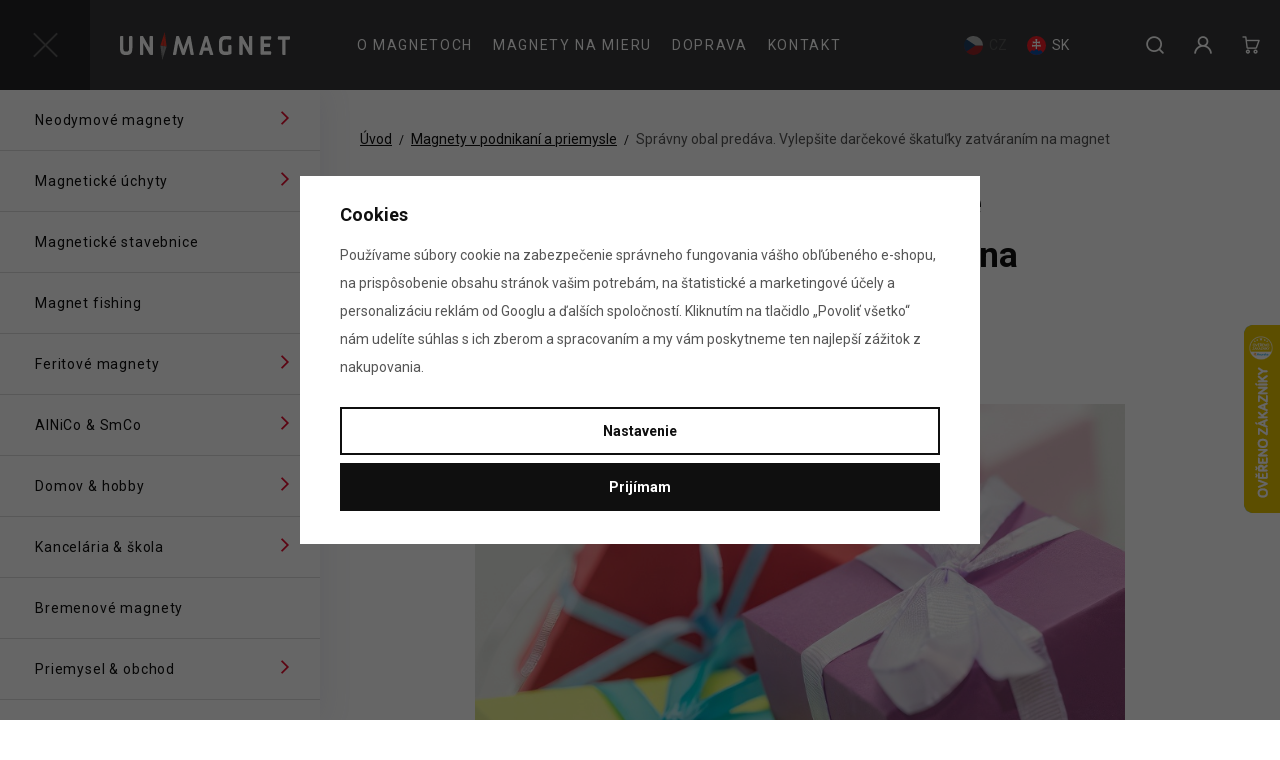

--- FILE ---
content_type: text/html; charset=UTF-8
request_url: https://www.unimagnet.sk/clanok/180/spravny-obal-predava-vylepsite-darcekove-skatulky-zatvaranim-na-magnet/
body_size: 27171
content:
<!DOCTYPE html>


                     
    
         
            


<html class="no-js lang-sk" lang="sk">
<head>
   <meta charset="utf-8">
   
      <meta name="author" content="UNIMAGNET">
   

   <meta name="web_author" content="wpj.cz">

   
      <meta name="description" content="Správny obal posilní záujem o výrobok. Vyrábate či používate na balenie tovaru škatuľky či iné obaly? Zakomponujte do systému zatvárania neodýmový magnet.">
   

         <meta name="viewport" content="width=device-width, initial-scale=1">
   
   <meta property="og:title" content="Obal predáva. Vylepšite škatuľky zatváraním na magnet - Unimagnet.sk">
      
   <meta property="og:image" content="https://www.unimagnet.sk/data/tmp/0/4/20134_0.jpg?1721671159_1">
   <meta property="og:description" content="Správny obal posilní záujem o výrobok. Vyrábate či používate na balenie tovaru škatuľky či iné obaly? Zakomponujte do systému zatvárania neodýmový magnet.">

   <meta property="og:url" content="https://www.unimagnet.sk/clanok/180/spravny-obal-predava-vylepsite-darcekove-skatulky-zatvaranim-na-magnet/">
   <meta property="og:type" content="website">

   
   <meta property="og:site_name" content="UNIMAGNET">


   
      <title>Obal predáva. Vylepšite škatuľky zatváraním na magnet - Unimagnet.sk</title>
   

   
      
   <link href="https://fonts.googleapis.com/css2?family=Roboto:ital,wght@0,400;0,700;1,400&display=swap" rel="stylesheet">


      
         <link rel="stylesheet" href="/web/build/app.7153ca77.css">
         
      
   

   
         

   
               <meta name="robots" content="index, follow">
         

   
         

   
   <link rel="shortcut icon" href="/templates/images/favicon.ico">
   
   
   <link rel="search" href="/vyhladavanie/" type="text/html">

   <script src="/common/static/js/sentry-6.16.1.min.js"></script>

<script>
   Sentry.init({
      dsn: 'https://bdac53e35b1b4424b35eb8b76bcc2b1a@sentry.wpj.cz/9',
      allowUrls: [
         /www\.unimagnet\.sk\//
      ],
      denyUrls: [
         // Facebook flakiness
         /graph\.facebook\.com/i,
         // Facebook blocked
         /connect\.facebook\.net\/en_US\/all\.js/i,
         // Chrome extensions
         /extensions\//i,
         /^chrome:\/\//i,
         /kupshop\.local/i
      ],
      beforeSend(event) {
         if (!/FBA[NV]|PhantomJS|SznProhlizec/.test(window.navigator.userAgent)) {
            return event;
         }
      },
      ignoreErrors: [
         // facebook / ga + disabled cookies
         'fbq is not defined',
         'Can\'t find variable: fbq',
         '_gat is not defined',
         'AW is not defined',
         'Can\'t find variable: AW',
         'url.searchParams.get', // gtm koza
         // localstorage not working in incoginto mode in iOS
         'The quota has been exceeded',
         'QuotaExceededError',
         'Undefined variable: localStorage',
         'localStorage is null',
         'The operation is insecure',
         "Failed to read the 'localStorage'",
         "gtm_",
         "Can't find variable: glami",
      ]
   });

   Sentry.setTag("web", "prod_unimagnet_db");
   Sentry.setTag("wbpck", 1);
   Sentry.setTag("adm", 0);
   Sentry.setTag("tpl", "x");
   Sentry.setTag("sentry_v", "6.16.1");
</script>

   <script>
   window.wpj = window.wpj || {};
   wpj.onReady = wpj.onReady || [];
   wpj.jsShop = wpj.jsShop || {events:[]};

   window.dataLayer = window.dataLayer || [];
   function gtag() {
      window.dataLayer.push(arguments);
   }
   window.wpj.cookie_bar_send = true;

   wpj.getCookie = (sKey) => decodeURIComponent(
      document.cookie.replace(
         new RegExp(
            '(?:(?:^|.*;)\\s*' +
            encodeURIComponent(sKey).replace(/[\-\.\+\*]/g, '\\$&') +
            '\\s*\\=\\s*([^;]*).*$)|^.*$'
         ),
         '$1'
      )
   ) || null;

      var consents = wpj.getCookie('cookie-bar')?.split(',');

   if (!(consents instanceof Array)){
      consents = [];
   }

   consents_fields = {
      ad_storage: consents.includes('ad_storage') ? 'granted' : 'denied',
      ad_user_data: consents.includes('ad_storage') ? 'granted' : 'denied',
      ad_personalization: consents.includes('ad_storage') ? 'granted' : 'denied',
      personalization_storage: consents.includes('personalization_and_functionality_storage') ? 'granted' : 'denied',
      functionality_storage: 'granted',
      analytics_storage: consents.includes('analytics_storage') ? 'granted' : 'denied',
   };
   gtag('consent', 'default', consents_fields);

   gtag("set", "ads_data_redaction", true);

   dataLayer.push({
      'event': 'defaultConsent',
      'consents' : consents_fields,
      'version': 'v2'
   });
   </script>

<script>
   wpj.data = wpj.data || { };

   
   
   wpj.data.captcha = { sitekey: '0x4AAAAAAAEGsqx8gtD2edMg' };
   
   

   
</script>


   

         <meta name="google-site-verification" content="KmdOuzQi1qxhzo0j_eunbFlHwpjgyR85oYvsFvdI5gg">
         <meta name="google-site-verification" content="_4Dtwde1BxxBeKVzqEHAjNVKcZlk9d8Zjio4zNGBcMk">
   
   
   
   
          

      

   

<script>page_data = {"page":{"language":"sk","title":"Obal pred\u00e1va. Vylep\u0161ite \u0161katu\u013eky zatv\u00e1ran\u00edm na magnet - Unimagnet.sk","path":"\/clanok\/180\/spravny-obal-predava-vylepsite-darcekove-skatulky-zatvaranim-na-magnet\/","currency":"EUR","currencyRate":24,"breadCrumbs":[{"id":"","name":"Home"},{"id":"","name":"Magnety v podnikan\u00ed a priemysle"},{"id":"","name":"Spr\u00e1vny obal pred\u00e1va. Vylep\u0161ite dar\u010dekov\u00e9 \u0161katu\u013eky zatv\u00e1ran\u00edm na magnet"}],"environment":"live","type":"article"},"user":{"sessionId":"1cf3c5df55206a8b778e15c2e98e4980","cartId":"no-cartID","type":"anonymous","cartValue":0,"cartValueWithVat":0,"cartValueWithoutVat":0,"cartItems":0},"resetRefferer":false,"event":"pageView","article":{"category":false,"name":null,"tags":[],"authors":[],"artPath":[{"id":"","name":"Magnety v podnikan\u00ed a priemysle"},{"id":"","name":"Spr\u00e1vny obal pred\u00e1va. Vylep\u0161ite dar\u010dekov\u00e9 \u0161katu\u013eky zatv\u00e1ran\u00edm na magnet"}],"dateCreated":"2026-01-21","readTime":false},"once":false,"version":"v2"};page_data['page']['layout'] = window.innerWidth  > 991 ? 'web' : window.innerWidth > 543 ? 'tablet' : 'mobil';dataLayer.push(page_data);</script><script>
              wpj.onReady.push(function () {
                 [ 'logout', 'registration', 'login', 'newsletter_subscribe'].forEach(function (type) {
                    let cookieValue = wpj.storage.cookies.getItem('gtm_'+type);

                    if (cookieValue === null) {
                       return;
                    }
                    wpj.storage.cookies.removeItem('gtm_'+type);

                    cookieValue = JSON.parse(cookieValue);

                    let valueData;
                    if (type === 'newsletter_subscribe') {
                       valueData = { ...cookieValue };
                       type = 'newsletterSubscribe';
                    } else if (cookieValue instanceof Array) {
                       valueData = { data: cookieValue };
                    } else {
                       valueData = { value: cookieValue };
                    }
                     window.dataLayer.push({
                        event: 'success' +  gtm_ucfirst(type),
                           ...valueData
                     });
                 });
              });
              function gtm_ucfirst(str) {
                   if (!str || typeof str !== 'string') return str;
                   return str.charAt(0).toUpperCase() + str.slice(1);
               }
           </script>      <!-- Google Tag Manager -->
   <script data-cookieconsent="ignore">(function(w,d,s,l,i) {w[l] = w[l] || [];w[l].push({'gtm.start': new Date().getTime(), event: 'gtm.js'});
         var f = d.getElementsByTagName(s)[0],j=d.createElement(s),dl=l != 'dataLayer' ? '&l=' + l : '';
         j.async = true;j.src='//www.googletagmanager.com/gtm.js?id=' + i + dl;f.parentNode.insertBefore(j, f);
      })(window, document, 'script', 'dataLayer', 'GTM-MJ5L5D');</script>
   <!-- End Google Tag Manager -->
</head>
<body >



<!-- Google Tag Manager -->
   <noscript>
       <iframe src="//www.googletagmanager.com/ns.html?id=GTM-MJ5L5D" height="0" width="0" style="display:none;visibility:hidden"></iframe>
   </noscript>
<!-- End Google Tag Manager -->


   
      <header class="header">
         <div class="container-fluid display-flex">
            <div class="header-logo-wrapper">
               <button class="hamburger " type="button" data-burger>
                  <span class="hamburger-box"><span class="hamburger-inner"></span></span>
               </button>

               <div class="header-burger header-icon">
                  <button type="button" data-toggle="burger" class="button-burger">
                     <span class="hamburger-box"><span class="hamburger-inner"></span></span>
                  </button>
               </div>

               <a href="/" title="Neodymové magnety - Unimagnet.sk" class="logo">
                  <img src="/templates/images/logo.svg" alt="Neodymové magnety - Unimagnet.sk" width="235" height="28">
               </a>
            </div>

            <div class="header-menu">
               
<div class="">
    
   <ul class="">
                 <li class=" item-42">
             <a href="/o-magnetoch/" >
                 O magnetoch
             </a>
                        </li>
                 <li class=" item-43">
             <a href="/magnety-na-mieru/" >
                 Magnety na mieru
             </a>
                        </li>
                 <li class=" item-123">
             <a href="/doprava/" >
                 Doprava
             </a>
                        </li>
                 <li class=" item-36">
             <a href="/kontakt/" >
                 Kontakt
             </a>
                        </li>
          </ul>

</div>

            </div>

            <div class="header-language">
   
               <a href="/change-language/cs/"
         >
         <img src="/templates/images/flag-cs.svg" width="19" height="19" alt="cs">
         <span>CZ</span>
      </a>
                              <a href="/change-language/sk/"
         class="active">
         <img src="/templates/images/flag-sk.svg" width="19" height="19" alt="sk">
         <span>SK</span>
      </a>
         </div>

            <div class="header-icons">
               <div class="header-search header-icon">
                  <a href="/vyhladavanie/" data-toggle="search">
                     <span class="fc icons_search"></span>
                  </a>
               </div>

               <div class="header-login header-icon cart-signin">
                  <a href="/prihlasenie/">
                     <span class="fc icons_user">
                                              </span>
                  </a>
               </div>
               <div class="header-cart header-icon ">
   <a  data-reload="cart-info">
      <span class="fc icons_cart"></span>
      <span class="price"></span>
   </a>
</div>

<div class="cartbox-focus " data-cartbox>
   
      <div class="cartbox-header">
         
   <h3>Nákupný košík<span>(0)</span></h3>
      
         
   <a href="#" data-cartbox-hide>Zavrieť <span class="fc lightbox_close"></span></a>

      </div>
   

   <div class="cartbox-product-list" data-simplebar data-simplebar-auto-hide="false">
      <div data-reload="cartbox-products">
                     <p class="no-items">V košíku nemáte žiadny tovar.</p>
               </div>
   </div>


   <div class="cartbox-footer">
      <div data-reload="cartbox-footer">
         
                           

   <div class="shipping-progress">
      <span class="fc icons_delivery"></span>
      <p>
                     Do dopravy zdarma zostáva
            <strong>80 €</strong>
               </p>

      <div class="shipping-bar">
                                 <span style="width: 0%"></span>
               </div>
      
   </div>
                        
               <div class="price-title">Medzisúčet
                  <strong class="total-price h3">0 €</strong>

                                 </div>
            

            
   <div class="cartbox-sidebar-btns">
      <a href="" class="btn btn-primary" data-cartbox-hide>Späť k nákupu</a>
      <a href="/kosik/" class="btn-cart btn btn-ctr disabled">Do košíka</a>
   </div>

         
      </div>
   </div>
</div>
<div class="cartbox-bg" data-cartbox></div>
<div class="cartbox-overlay" data-cartbox data-cartbox-hide></div>

            </div>
         </div>
      </header>
      <div class="header-search-outer">
   <div class="header-search-inner" data-search-form>
      <div class="container">
         <form method="get" role="search" action="/vyhladavanie/">
            <input type="text" name="search" value="" maxlength="100" class="form-control autocomplete-control"
                   placeholder="Hľadaný výraz" aria-label="Hľadaný výraz" autocomplete="off" data-search-input>
            <button name="submit" type="submit" value="Hľadať" class="btn btn-primary btn-block"><span>Hľadať</span></button>
            <button class="search-toggle" data-toggle="search" aria-label="Zavrieť"><i class="fc lightbox_close"></i></button>
         </form>
      </div>
   </div>
</div>


   <script id="productSearch" type="text/x-dot-template">
            <div class="container autocomplete-inner">
         
         {{? it.items.Produkty || it.items.Kategorie || it.items.Vyrobci || it.items.Clanky || it.items.Stranky }}

         <div class="autocomplete-wrapper">
            {{? it.items.Kategorie }}
            <div class="autocomplete-categories">
               
               <p class="title-default">Kategórie</p>
               
               <ul>
                  {{~it.items.Kategorie.items :item :index}}
                  <li data-autocomplete-item="section">
                     <a href="/presmerovat/?type=category&id={{=item.id}}">{{=item.label}}</a>
                  </li>
                  {{~}}
               </ul>
            </div>
            {{?}}

            {{? it.items.Vyrobci }}
            <div class="autocomplete-categories">
               <p class="title-default">Značky</p>
               <ul>
                  {{~it.items.Vyrobci.items :item :index}}
                  <li data-autocomplete-item="section">
                     <a href="/presmerovat/?type=producer&id={{=item.id}}">{{=item.label}}</a>
                  </li>
                  {{~}}
               </ul>
            </div>
            {{?}}

            {{? it.items.Produkty }}
            <div class="autocomplete-products">
               
               <p class="title-default">Tovary</p>
               
               <ul>
                  {{~it.items.Produkty.items :item :index}}
                  {{? index < 4 }}
                  <li class="autocomplete-product-item" data-autocomplete-item="product">
                     <a href="/presmerovat/?type=product&id={{=item.id}}">
                        <div class="img">
                           {{? item.image }}
                           <img src="{{=item.image}}" alt="{{=item.label}}" class="img-fluid">
                           {{??}}
                           <img src="/common/static/images/no-img.png" alt="{{=item.label}}" class="img-fluid">
                           {{?}}
                        </div>
                        <span class="title">{{=item.label}}</span>
                        
                        
                                                        
                               {{? item.price }}
                               <span class="price">{{=item.price}}</span>
                               {{?}}
                            
                                                    
                        
                     </a>
                  </li>
                  {{?}}
                  {{~}}
               </ul>
            </div>
            {{?}}

            
            <div class="ac-showall d-showall" data-autocomplete-item="show-all">
               <a href="" class="btn btn-primary btn-block">Všetky výsledky</a>
            </div>
            
         </div>

         <div class="autocomplete-side">
            {{? it.items.Clanky }}
            <div class="autocomplete-articles">
               <p class="title-default">Články</p>
               <ul>
                  {{~it.items.Clanky.items :item :index}}
                  {{? index < 2 }}
                  <li data-autocomplete-item="section">
                     <a href="/presmerovat/?type=article&id={{=item.id}}">
                        {{? item.photo }}
                        <img src="{{=item.photo}}" alt="{{=item.label}}" width="200" height="143" class="img-fluid">
                        {{?}}
                        {{=item.label}}
                     </a>
                  </li>
                  {{?}}
                  {{~}}
               </ul>
            </div>
            {{?}}
            {{? it.items.Stranky }}
            <div class="autocomplete-pages">
               <p class="title-default">Ostatné</p>
               <ul>
                  {{~it.items.Stranky.items :item :index}}
                  <li data-autocomplete-item="section">
                     <a href="{{=item.url}}">
                        {{=item.label}}
                     </a>
                  </li>
                  {{~}}
               </ul>
            </div>
            {{?}}
            
            <div class="ac-showall resp-showall" data-autocomplete-item="show-all">
               <a href="" class="btn btn-primary btn-block">Všetky výsledky</a>
            </div>
            
         </div>

         

         {{??}}
         <div class="autocomplete-noresult">
            <p>
               
               Žiadny výsledok
               
            </p>
         </div>
         {{?}}
         
      </div>
   </script>



      <script>
      
      
      wpj.onReady.push(function () {
         $('[data-search-input]').productSearch({
                        
         });
      });
            
   </script>


   
   <div class="sections-sidebar " data-sidesections>
       <ul class="list-unstyled sections-sidebar-nav"><li class="sidebar-navitem section_97" data-sidesections-navitem><div class="navitem-wrapper"><a href="/neodymove-magnety/" class="navlink"><span>Neodymové magnety</span></a><i class="navitem-trigger" data-sidesections-trigger></i></div><ul class="list-unstyled sections-sidebar-nav"><li class="sidebar-navitem section_6" data-sidesections-navitem><div class="navitem-wrapper"><a href="/neodymove-magnety-kotouce/" class="navlink"><img src="/data/tmp/15/6/6_15.jpg?1756456909_1" data-src="/data/tmp/15/6/6_15.jpg?1756456909_1"class="lazyload" alt="" title="Kotúče" width="40" height="30"><span>Kotúče</span></a></div></li><li class="sidebar-navitem section_8" data-sidesections-navitem><div class="navitem-wrapper"><a href="/neodymove-magnety-kvadry/" class="navlink"><img src="/data/tmp/15/8/8_15.jpg?1756456952_1" data-src="/data/tmp/15/8/8_15.jpg?1756456952_1"class="lazyload" alt="" title="Kvádre" width="40" height="30"><span>Kvádre</span></a></div></li><li class="sidebar-navitem section_7" data-sidesections-navitem><div class="navitem-wrapper"><a href="/neodymove-magnety-tyce/" class="navlink"><img src="/data/tmp/15/7/7_15.jpg?1756456974_1" data-src="/data/tmp/15/7/7_15.jpg?1756456974_1"class="lazyload" alt="" title="Tyče" width="40" height="30"><span>Tyče</span></a></div></li><li class="sidebar-navitem section_12" data-sidesections-navitem><div class="navitem-wrapper"><a href="/neodymove-magnety-kruhy/" class="navlink"><img src="/data/tmp/15/2/12_15.jpg?1756456933_1" data-src="/data/tmp/15/2/12_15.jpg?1756456933_1"class="lazyload" alt="" title="Kruhy" width="40" height="30"><span>Kruhy</span></a></div></li><li class="sidebar-navitem section_11" data-sidesections-navitem><div class="navitem-wrapper"><a href="/neodymove-magnety-kostky/" class="navlink"><img src="/data/tmp/15/1/11_15.jpg?1756457008_1" data-src="/data/tmp/15/1/11_15.jpg?1756457008_1"class="lazyload" alt="" title="Kocky" width="40" height="30"><span>Kocky</span></a></div></li><li class="sidebar-navitem section_67" data-sidesections-navitem><div class="navitem-wrapper"><a href="/samolepici-neodymove-magnety/" class="navlink"><img src="/data/tmp/15/7/67_15.jpg?1756457099_1" data-src="/data/tmp/15/7/67_15.jpg?1756457099_1"class="lazyload" alt="" title="Samolepiace neodymové magnety" width="40" height="30"><span>Samolepiace</span></a></div></li><li class="sidebar-navitem section_5" data-sidesections-navitem><div class="navitem-wrapper"><a href="/neodymove-magnety-koule-kulicky/" class="navlink"><img src="/data/tmp/15/5/5_15.jpg?1756457031_1" data-src="/data/tmp/15/5/5_15.jpg?1756457031_1"class="lazyload" alt="" title="Gule" width="40" height="30"><span>Gule</span></a></div></li><li class="sidebar-navitem section_100" data-sidesections-navitem><div class="navitem-wrapper"><a href="/neodymove-magnety-kuzely/" class="navlink"><img src="/data/tmp/15/0/100_15.jpg?1756457053_1" data-src="/data/tmp/15/0/100_15.jpg?1756457053_1"class="lazyload" alt="" title="Kužeľové magnety" width="40" height="30"><span>Kužele</span></a></div></li><li class="sidebar-navitem section_101" data-sidesections-navitem><div class="navitem-wrapper"><a href="/neodymove-magnety-s-otvorem-na-sroub/" class="navlink"><img src="/data/tmp/15/1/101_15.jpg?1756457080_1" data-src="/data/tmp/15/1/101_15.jpg?1756457080_1"class="lazyload" alt="" title="Magnety s otvorom na skrutku" width="40" height="30"><span>S otvorom na skrutku</span></a></div></li><li class="sidebar-navitem section_69" data-sidesections-navitem><div class="navitem-wrapper"><a href="/vodeodolne-magnety-guma-plast/" class="navlink"><img src="/data/tmp/15/9/69_15.jpg?1756457120_1" data-src="/data/tmp/15/9/69_15.jpg?1756457120_1"class="lazyload" alt="" title="Plast" width="40" height="30"><span>Voděodolné</span></a></div></li></ul></li><li class="sidebar-navitem section_13" data-sidesections-navitem><div class="navitem-wrapper"><a href="/magneticke-uchyty-drzaky/" class="navlink"><span>Magnetické úchyty</span></a><i class="navitem-trigger" data-sidesections-trigger></i></div><ul class="list-unstyled sections-sidebar-nav"><li class="sidebar-navitem section_17" data-sidesections-navitem><div class="navitem-wrapper"><a href="/magneticke-uchyty-kruhy-s-prohlubni-otvorem-na-sroub/" class="navlink"><img src="/data/tmp/15/7/17_15.jpg?1756457734_1" data-src="/data/tmp/15/7/17_15.jpg?1756457734_1"class="lazyload" alt="" title="Kruhy so zahĺbením 90° a otvorom na skrutku" width="40" height="30"><span>Kruhy s otvorom na skrutku</span></a></div></li><li class="sidebar-navitem section_72" data-sidesections-navitem><div class="navitem-wrapper"><a href="/magneticke-uchyty-kvadry-s-prohlubni-otvorem-na-sroub/" class="navlink"><img src="/data/tmp/15/2/72_15.jpg?1756457599_1" data-src="/data/tmp/15/2/72_15.jpg?1756457599_1"class="lazyload" alt="" title="Kvádre so zahĺbením 90° a otvorom na skrutku" width="40" height="30"><span>Kvádre s otvorom na skrutku</span></a></div></li><li class="sidebar-navitem section_96" data-sidesections-navitem><div class="navitem-wrapper"><a href="/magneticke-uchyty-s-vnitrnim-zavitem/" class="navlink"><img src="/data/tmp/15/6/96_15.jpg?1756457776_1" data-src="/data/tmp/15/6/96_15.jpg?1756457776_1"class="lazyload" alt="" title="S vnútorným závitom" width="40" height="30"><span>S vnútorným závitom</span></a></div></li><li class="sidebar-navitem section_66" data-sidesections-navitem><div class="navitem-wrapper"><a href="/magneticke-uchyty-se-zavitovym-cepem/" class="navlink"><img src="/data/tmp/15/6/66_15.jpg?1756457796_1" data-src="/data/tmp/15/6/66_15.jpg?1756457796_1"class="lazyload" alt="" title="Magnety so závitovým čapom" width="40" height="30"><span>So závitovým čapom</span></a></div></li><li class="sidebar-navitem section_28" data-sidesections-navitem><div class="navitem-wrapper"><a href="/magneticke-haky-hacky/" class="navlink"><img src="/data/tmp/15/8/28_15.jpg?1756457695_1" data-src="/data/tmp/15/8/28_15.jpg?1756457695_1"class="lazyload" alt="" title="Magnetické háky" width="40" height="30"><span>Magnetické háky</span></a></div></li><li class="sidebar-navitem section_94" data-sidesections-navitem><div class="navitem-wrapper"><a href="/magneticke-uchyty-s-okem/" class="navlink"><img src="/data/tmp/15/4/94_15.jpg?1756457755_1" data-src="/data/tmp/15/4/94_15.jpg?1756457755_1"class="lazyload" alt="" title="Úchyty s okom" width="40" height="30"><span>Úchyty s okom</span></a></div></li><li class="sidebar-navitem section_76" data-sidesections-navitem><div class="navitem-wrapper"><a href="/pogumovane-vodeodolne-magneticke-uchyty/" class="navlink"><img src="/data/tmp/15/6/76_15.jpg?1768557003_1" data-src="/data/tmp/15/6/76_15.jpg?1768557003_1"class="lazyload" alt="" title="Pogumované" width="40" height="30"><span>Pogumované</span></a></div></li><li class="sidebar-navitem section_83" data-sidesections-navitem><div class="navitem-wrapper"><a href="/valcove-magneticke-uchyty-s-vnitrnim-zavitem/" class="navlink"><img src="/data/tmp/15/3/83_15.jpg?1756457858_1" data-src="/data/tmp/15/3/83_15.jpg?1756457858_1"class="lazyload" alt="" title="Valcové s vnútorným závitom" width="40" height="30"><span>Valcové s vnútorným závitom</span></a></div></li><li class="sidebar-navitem section_60" data-sidesections-navitem><div class="navitem-wrapper"><a href="/ploche-magneticke-uchyty/" class="navlink"><img src="/data/tmp/15/0/60_15.jpg?1756457817_1" data-src="/data/tmp/15/0/60_15.jpg?1756457817_1"class="lazyload" alt="" title="Magnetické úchyty - ploché" width="40" height="30"><span>Ploché</span></a></div></li><li class="sidebar-navitem section_117" data-sidesections-navitem><div class="navitem-wrapper"><a href="/magneticke-uchyty-ploche-se-zavitem/" class="navlink"><img src="/data/tmp/15/7/117_15.jpg?1752840075_1" data-src="/data/tmp/15/7/117_15.jpg?1752840075_1"class="lazyload" alt="" title="Ploché magnetické úchyty so závitom" width="40" height="30"><span>Ploché so závitom</span></a></div></li><li class="sidebar-navitem section_148" data-sidesections-navitem><div class="navitem-wrapper"><a href="/valcove-magneticke-uchyty/" class="navlink"><img src="/data/tmp/15/8/148_15.jpg?1768822567_1" data-src="/data/tmp/15/8/148_15.jpg?1768822567_1"class="lazyload" alt="" title="Válcové, s vnitřním závitem, čepem nebo závitovým čepem" width="40" height="30"><span>Válcové úchyty</span></a></div></li><li class="sidebar-navitem section_56" data-sidesections-navitem><div class="navitem-wrapper"><a href="/bipolarni-magneticke-uchyty-s-mosaznym-pouzdrem/" class="navlink"><img src="/data/tmp/15/6/56_15.jpg?1756457570_1" data-src="/data/tmp/15/6/56_15.jpg?1756457570_1"class="lazyload" alt="" title="S mosadzným puzdrom" width="40" height="30"><span>S mosadzným puzdrom</span></a></div></li></ul></li><li class="sidebar-navitem section_136" data-sidesections-navitem><div class="navitem-wrapper"><a href="/magneticke-stavebnice/" class="navlink"><span>Magnetické stavebnice</span></a></div></li><li class="sidebar-navitem section_32" data-sidesections-navitem><div class="navitem-wrapper"><a href="/magnet-fishing-magnety-pro-lovce-pokladu/" class="navlink"><span>Magnet fishing</span></a></div></li><li class="sidebar-navitem section_29" data-sidesections-navitem><div class="navitem-wrapper"><a href="/feritove-magnety/" class="navlink"><span>Feritové magnety</span></a><i class="navitem-trigger" data-sidesections-trigger></i></div><ul class="list-unstyled sections-sidebar-nav"><li class="sidebar-navitem section_36" data-sidesections-navitem><div class="navitem-wrapper"><a href="/feritove-magnety-kruhy/" class="navlink"><img src="/data/tmp/15/6/36_15.jpg?1752833840_1" data-src="/data/tmp/15/6/36_15.jpg?1752833840_1"class="lazyload" alt="" title="Kruhové feritové magnety" width="40" height="30"><span>Kruhy</span></a></div></li><li class="sidebar-navitem section_34" data-sidesections-navitem><div class="navitem-wrapper"><a href="/feritove-magnety-kotuce/" class="navlink"><img src="/data/tmp/15/4/34_15.jpg?1752833857_1" data-src="/data/tmp/15/4/34_15.jpg?1752833857_1"class="lazyload" alt="" title="Kotúčové feritové magnety" width="40" height="30"><span>Kotúče</span></a></div></li><li class="sidebar-navitem section_35" data-sidesections-navitem><div class="navitem-wrapper"><a href="/feritove-magnety-kvadre/" class="navlink"><img src="/data/tmp/15/5/35_15.jpg?1752833872_1" data-src="/data/tmp/15/5/35_15.jpg?1752833872_1"class="lazyload" alt="" title="Kvádrové feritové magnety" width="40" height="30"><span>Kvádre</span></a></div></li><li class="sidebar-navitem section_114" data-sidesections-navitem><div class="navitem-wrapper"><a href="/feritove-uchyty/" class="navlink"><img src="/data/tmp/15/4/114_15.jpg?1752833896_1" data-src="/data/tmp/15/4/114_15.jpg?1752833896_1"class="lazyload" alt="" title="Koróziivzdorné feritové úchyty v kovovom puzdre - lacnejšie a odolnejšie" width="40" height="30"><span>Úchyty</span></a></div></li><li class="sidebar-navitem section_139" data-sidesections-navitem><div class="navitem-wrapper"><a href="/segmenty-feritove/" class="navlink"><img src="/data/tmp/15/9/139_15.jpg?1756457523_1" data-src="/data/tmp/15/9/139_15.jpg?1756457523_1"class="lazyload" alt="" title="Feritové magnety segmenty pre elektromotory a experimenty" width="40" height="30"><span>Segmenty</span></a></div></li></ul></li><li class="sidebar-navitem section_50" data-sidesections-navitem><div class="navitem-wrapper"><a href="/vysokoteplotni-magnety/" class="navlink"><span>AlNiCo &amp; SmCo</span></a><i class="navitem-trigger" data-sidesections-trigger></i></div><ul class="list-unstyled sections-sidebar-nav"><li class="sidebar-navitem section_49" data-sidesections-navitem><div class="navitem-wrapper"><a href="/vysokoteplotni-odolne-smco-magnety/" class="navlink"><img src="/data/tmp/15/9/49_15.jpg?1756458282_1" data-src="/data/tmp/15/9/49_15.jpg?1756458282_1"class="lazyload" alt="" title="Samárium-kobaltové SmCo magnety – odolné vysokým teplotám a korózii" width="40" height="30"><span>SmCo magnety</span></a></div></li><li class="sidebar-navitem section_68" data-sidesections-navitem><div class="navitem-wrapper"><a href="/vysokoteplotni-odolne-alnico-magnety-podkovy/" class="navlink"><img src="/data/tmp/15/8/68_15.jpg?1756458248_1" data-src="/data/tmp/15/8/68_15.jpg?1756458248_1"class="lazyload" alt="" title="AlNiCo magnety a magnetické podkovy na pokusy, odolné vysokým teplotám do 450 °C" width="40" height="30"><span>AlNiCo magnety</span></a><i class="navitem-trigger" data-sidesections-trigger></i></div><ul class="list-unstyled sections-sidebar-nav"><li class="sidebar-navitem section_119" data-sidesections-navitem><div class="navitem-wrapper"><a href="/alnico-magneticke-uchyty-vysokoteplotne-do-450-c/" class="navlink"><img src="/data/tmp/15/9/119_15.jpg?1741696238_1" data-src="/data/tmp/15/9/119_15.jpg?1741696238_1"class="lazyload" alt="" title="Vysokoteplotné AlNiCo magnetické úchyty do 450 °C" width="40" height="30"><span>AlNiCo magnetické úchyty</span></a></div></li><li class="sidebar-navitem section_143" data-sidesections-navitem><div class="navitem-wrapper"><a href="/alnico-tycove-magnety-vysokoteplotne-do-450-c/" class="navlink"><img src="/data/tmp/15/3/143_15.jpg?1741697857_1" data-src="/data/tmp/15/3/143_15.jpg?1741697857_1"class="lazyload" alt="" title="Vysokoteplotné AlNiCo tyčové magnety do 450 °C" width="40" height="30"><span>AlNiCo tyčové magnety</span></a></div></li></ul></li></ul></li><li class="sidebar-navitem section_150" data-sidesections-navitem><div class="navitem-wrapper"><a href="/magnety-pro-domov-a-hobby/" class="navlink"><span>Domov &amp; hobby</span></a><i class="navitem-trigger" data-sidesections-trigger></i></div><ul class="list-unstyled sections-sidebar-nav"><li class="sidebar-navitem section_134" data-sidesections-navitem><div class="navitem-wrapper"><a href="/levitujici-globusy-gadgety/" class="navlink"><img src="/data/tmp/15/4/134_15.jpg?1757597389_1" data-src="/data/tmp/15/4/134_15.jpg?1757597389_1"class="lazyload" alt="" title="Levitujúce glóbusy a magnetické gadgety" width="40" height="30"><span>Levitujúce glóbusy</span></a></div></li><li class="sidebar-navitem section_18" data-sidesections-navitem><div class="navitem-wrapper"><a href="/magneticka-stavebnice-neocube/" class="navlink"><img src="/data/tmp/15/8/18_15.jpg?1764655721_1" data-src="/data/tmp/15/8/18_15.jpg?1764655721_1"class="lazyload" alt="" title="NeoCube" width="40" height="30"><span>NeoCube</span></a></div></li><li class="sidebar-navitem section_57" data-sidesections-navitem><div class="navitem-wrapper"><a href="/magnety-na-lednici-magnetky/" class="navlink"><img src="/data/tmp/15/7/57_15.jpg?1758297011_1" data-src="/data/tmp/15/7/57_15.jpg?1758297011_1"class="lazyload" alt="" title="Magnety na chladničku" width="40" height="30"><span>Magnety na lednici</span></a></div></li><li class="sidebar-navitem section_84" data-sidesections-navitem><div class="navitem-wrapper"><a href="/magneticke-listy/" class="navlink"><img src="/data/tmp/15/4/84_15.jpg?1758297090_1" data-src="/data/tmp/15/4/84_15.jpg?1758297090_1"class="lazyload" alt="" title="Magnetické lišty" width="40" height="30"><span>Magnetické lišty</span></a><i class="navitem-trigger" data-sidesections-trigger></i></div><ul class="list-unstyled sections-sidebar-nav"><li class="sidebar-navitem section_128" data-sidesections-navitem><div class="navitem-wrapper"><a href="/magneticke-listy-na-noze/" class="navlink"><img src="/data/tmp/15/8/128_15.jpg?1755986066_1" data-src="/data/tmp/15/8/128_15.jpg?1755986066_1"class="lazyload" alt="" title="Magnetické lišty na nože" width="40" height="30"><span>Magnetické lišty na nože</span></a></div></li><li class="sidebar-navitem section_129" data-sidesections-navitem><div class="navitem-wrapper"><a href="/magneticke-listy-na-naradi/" class="navlink"><img src="/data/tmp/15/9/129_15.jpg?1723453417_1" data-src="/data/tmp/15/9/129_15.jpg?1723453417_1"class="lazyload" alt="" title="Magnetické lišty na nářadí" width="40" height="30"><span>Magnetické lišty na nářadí</span></a></div></li></ul></li><li class="sidebar-navitem section_151" data-sidesections-navitem><div class="navitem-wrapper"><a href="/vodeodolne-magnety-guma-plast/" class="navlink"><img src="/data/tmp/15/1/151_15.jpg?1758297543_1" data-src="/data/tmp/15/1/151_15.jpg?1758297543_1"class="lazyload" alt="" title="Voděodolné, poplastované, pogumované magnety vydrží i na dešti" width="40" height="30"><span>Voděodolné</span></a></div></li><li class="sidebar-navitem section_152" data-sidesections-navitem><div class="navitem-wrapper"><a href="/magneticke-haky-hacky/" class="navlink"><img src="/data/tmp/15/2/152_15.jpg?1758297668_1" data-src="/data/tmp/15/2/152_15.jpg?1758297668_1"class="lazyload" alt="" title="Magnetické háky a háčky" width="40" height="30"><span>Magnetické háky</span></a></div></li><li class="sidebar-navitem section_153" data-sidesections-navitem><div class="navitem-wrapper"><a href="/magneticke-tabule-tvary-pismena-prislusenstvi/" class="navlink"><img src="/data/tmp/15/3/153_15.jpg?1758297827_1" data-src="/data/tmp/15/3/153_15.jpg?1758297827_1"class="lazyload" alt="" title="Magnetické tabule na zeď, pásky a držáky" width="40" height="30"><span>Magnetické tabule</span></a></div></li><li class="sidebar-navitem section_154" data-sidesections-navitem><div class="navitem-wrapper"><a href="/magneticka-barva-tabulova-svitici/" class="navlink"><img src="/data/tmp/15/4/154_15.jpg?1758297910_1" data-src="/data/tmp/15/4/154_15.jpg?1758297910_1"class="lazyload" alt="" title="Magnetická barva, svítící a tabulová barva" width="40" height="30"><span>Magnetická barva</span></a></div></li><li class="sidebar-navitem section_155" data-sidesections-navitem><div class="navitem-wrapper"><a href="/svarovaci-magnety-magneticke-zemnici-svorky/" class="navlink"><img src="/data/tmp/15/5/155_15.jpg?1758298056_1" data-src="/data/tmp/15/5/155_15.jpg?1758298056_1"class="lazyload" alt="" title="Svařovací magnety a ukostřovací, zemnicí svorky, magnetické úhelníky" width="40" height="30"><span>Svařovací magnety</span></a></div></li><li class="sidebar-navitem section_156" data-sidesections-navitem><div class="navitem-wrapper"><a href="/magneticke-sberace/" class="navlink"><img src="/data/tmp/15/6/156_15.jpg?1758298225_1" data-src="/data/tmp/15/6/156_15.jpg?1758298225_1"class="lazyload" alt="" title="Magnetické výrobky, magnetické sběrače" width="40" height="30"><span>Magnetické výrobky</span></a></div></li><li class="sidebar-navitem section_157" data-sidesections-navitem><div class="navitem-wrapper"><a href="/dverni-nabytkove-magnety/" class="navlink"><img src="/data/tmp/15/7/157_15.jpg?1758298306_1" data-src="/data/tmp/15/7/157_15.jpg?1758298306_1"class="lazyload" alt="" title="Dveřní nábytkové magnety" width="40" height="30"><span>Dveřní nábytkové magnety</span></a></div></li><li class="sidebar-navitem section_158" data-sidesections-navitem><div class="navitem-wrapper"><a href="/barevne-magneticke-folie/" class="navlink"><img src="/data/tmp/15/8/158_15.jpg?1758298386_1" data-src="/data/tmp/15/8/158_15.jpg?1758298386_1"class="lazyload" alt="" title="Barevné magnetické fólie" width="40" height="30"><span>Barevné fólie</span></a></div></li><li class="sidebar-navitem section_159" data-sidesections-navitem><div class="navitem-wrapper"><a href="/barevne-magneticke-pasky/" class="navlink"><img src="/data/tmp/15/9/159_15.jpg?1758298459_1" data-src="/data/tmp/15/9/159_15.jpg?1758298459_1"class="lazyload" alt="" title="Barevné magnetické pásky" width="40" height="30"><span>Barevné pásky</span></a></div></li><li class="sidebar-navitem section_160" data-sidesections-navitem><div class="navitem-wrapper"><a href="/lepidla-na-magnety-a-zavity/" class="navlink"><img src="/data/tmp/15/0/160_15.jpg?1758298557_1" data-src="/data/tmp/15/0/160_15.jpg?1758298557_1"class="lazyload" alt="" title="Lepidla na magnety" width="40" height="30"><span>Lepidla</span></a></div></li><li class="sidebar-navitem section_132" data-sidesections-navitem><div class="navitem-wrapper"><a href="/magneticke-zmekcovace-vody/" class="navlink"><img src="/data/tmp/15/2/132_15.jpg?1758298659_1" data-src="/data/tmp/15/2/132_15.jpg?1758298659_1"class="lazyload" alt="" title="Magnetické změkčovače vody" width="40" height="30"><span>Magnetické změkčovače vody</span></a></div></li></ul></li><li class="sidebar-navitem section_15" data-sidesections-navitem><div class="navitem-wrapper"><a href="/magnety-pro-kancelar-skolu-domov/" class="navlink"><span>Kancelária &amp; škola</span></a><i class="navitem-trigger" data-sidesections-trigger></i></div><ul class="list-unstyled sections-sidebar-nav"><li class="sidebar-navitem section_103" data-sidesections-navitem><div class="navitem-wrapper"><a href="/kancelarske-magnety-na-magneticke-tabule/" class="navlink"><img src="/data/tmp/15/3/103_15.jpg?1756457878_1" data-src="/data/tmp/15/3/103_15.jpg?1756457878_1"class="lazyload" alt="" title="Kancelárske magnety" width="40" height="30"><span>Kancelárske magnety</span></a></div></li><li class="sidebar-navitem section_64" data-sidesections-navitem><div class="navitem-wrapper"><a href="/magneticke-tabule-tvary-pismena-prislusenstvi/" class="navlink"><img src="/data/tmp/15/4/64_15.jpg?1756456535_1" data-src="/data/tmp/15/4/64_15.jpg?1756456535_1"class="lazyload" alt="" title="Magnetické tabule na stenu, lišty na nože, pásky a držiaky" width="40" height="30"><span>Magnetické tabule a lišty</span></a><i class="navitem-trigger" data-sidesections-trigger></i></div><ul class="list-unstyled sections-sidebar-nav"><li class="sidebar-navitem section_135" data-sidesections-navitem><div class="navitem-wrapper"><a href="/magneticke-tvary-symboly-pismena/" class="navlink"><img src="/data/tmp/15/5/135_15.jpg?1740474706_1" data-src="/data/tmp/15/5/135_15.jpg?1740474706_1"class="lazyload" alt="" title="Magnetické tvary, symboly a písmená" width="40" height="30"><span>Magnetické tvary, písmená</span></a></div></li><li class="sidebar-navitem section_79" data-sidesections-navitem><div class="navitem-wrapper"><a href="/magneticke-tabule/" class="navlink"><img src="/data/tmp/15/9/79_15.jpg?1756458025_1" data-src="/data/tmp/15/9/79_15.jpg?1756458025_1"class="lazyload" alt="" title="Popisovacie magnetické tabule na stenu na nalepenie" width="40" height="30"><span>Magnetické tabule na nalepenie</span></a></div></li><li class="sidebar-navitem section_73" data-sidesections-navitem><div class="navitem-wrapper"><a href="/prislusenstvi-pro-magneticke-tabule/" class="navlink"><img src="/data/tmp/15/3/73_15.jpg?1756456489_1" data-src="/data/tmp/15/3/73_15.jpg?1756456489_1"class="lazyload" alt="" title="Príslušenstvo" width="40" height="30"><span>Príslušenstvo</span></a></div></li></ul></li><li class="sidebar-navitem section_63" data-sidesections-navitem><div class="navitem-wrapper"><a href="/magneticka-barva-tabulova-svitici/" class="navlink"><img src="/data/tmp/15/3/63_15.jpg?1756457963_1" data-src="/data/tmp/15/3/63_15.jpg?1756457963_1"class="lazyload" alt="" title="Magnetická, svietiaca a tabuľová farba" width="40" height="30"><span>Magnetická farba</span></a></div></li><li class="sidebar-navitem section_65" data-sidesections-navitem><div class="navitem-wrapper"><a href="/magneticke-jmenovky/" class="navlink"><img src="/data/tmp/15/5/65_15.jpg?1756458003_1" data-src="/data/tmp/15/5/65_15.jpg?1756458003_1"class="lazyload" alt="" title="Magnetické menovky na akcie a eventy" width="40" height="30"><span>Magnetické menovky</span></a></div></li><li class="sidebar-navitem section_80" data-sidesections-navitem><div class="navitem-wrapper"><a href="/skolni-magnety-magneticke-podkovy/" class="navlink"><img src="/data/tmp/15/0/80_15.jpg?1756458161_1" data-src="/data/tmp/15/0/80_15.jpg?1756458161_1"class="lazyload" alt="" title="Školské magnety" width="40" height="30"><span>Školské magnety</span></a></div></li><li class="sidebar-navitem section_23" data-sidesections-navitem><div class="navitem-wrapper"><a href="/magneticka-kapalina-ferrofluid/" class="navlink"><img src="/data/tmp/15/3/23_15.jpg?1756457981_1" data-src="/data/tmp/15/3/23_15.jpg?1756457981_1"class="lazyload" alt="" title="Ferrofluid" width="40" height="30"><span>Ferrofluid</span></a></div></li><li class="sidebar-navitem section_24" data-sidesections-navitem><div class="navitem-wrapper"><a href="/senzorova-folie-flux-indikatory-polu/" class="navlink"><img src="/data/tmp/15/4/24_15.jpg?1756458133_1" data-src="/data/tmp/15/4/24_15.jpg?1756458133_1"class="lazyload" alt="" title="Senzorová fólia" width="40" height="30"><span>Senzorová fólia</span></a></div></li><li class="sidebar-navitem section_25" data-sidesections-navitem><div class="navitem-wrapper"><a href="/zelezny-prach/" class="navlink"><img src="/data/tmp/15/5/25_15.jpg?1756458184_1" data-src="/data/tmp/15/5/25_15.jpg?1756458184_1"class="lazyload" alt="" title="Železný prach" width="40" height="30"><span>Železný prach</span></a></div></li><li class="sidebar-navitem section_75" data-sidesections-navitem><div class="navitem-wrapper"><a href="/laboratorni-pomucky/" class="navlink"><img src="/data/tmp/15/5/75_15.jpg?1756457937_1" data-src="/data/tmp/15/5/75_15.jpg?1756457937_1"class="lazyload" alt="" title="Laboratórne pomôcky" width="40" height="30"><span>Laboratórne pomôcky</span></a></div></li><li class="sidebar-navitem section_81" data-sidesections-navitem><div class="navitem-wrapper"><a href="/kovy-a-chemikalie/" class="navlink"><img src="/data/tmp/15/1/81_15.jpg?1756457898_1" data-src="/data/tmp/15/1/81_15.jpg?1756457898_1"class="lazyload" alt="" title="Kovy a chemikálie" width="40" height="30"><span>Kovy a chemikálie</span></a></div></li></ul></li><li class="sidebar-navitem section_19" data-sidesections-navitem><div class="navitem-wrapper"><a href="/bremenove-magnety/" class="navlink"><span>Bremenové magnety</span></a></div></li><li class="sidebar-navitem section_102" data-sidesections-navitem><div class="navitem-wrapper"><a href="/magnety-pro-prumysl-obchod/" class="navlink"><span>Priemysel &amp; obchod</span></a><i class="navitem-trigger" data-sidesections-trigger></i></div><ul class="list-unstyled sections-sidebar-nav"><li class="sidebar-navitem section_21" data-sidesections-navitem><div class="navitem-wrapper"><a href="/magneticke-separatory-separacni-tyce/" class="navlink"><img src="/data/tmp/15/1/21_15.jpg?1756456704_1" data-src="/data/tmp/15/1/21_15.jpg?1756456704_1"class="lazyload" alt="" title="Magnetické separátory" width="40" height="30"><span>Magnetické separátory</span></a></div></li><li class="sidebar-navitem section_71" data-sidesections-navitem><div class="navitem-wrapper"><a href="/svarovaci-magnety-magneticke-zemnici-svorky/" class="navlink"><img src="/data/tmp/15/1/71_15.jpg?1756456858_1" data-src="/data/tmp/15/1/71_15.jpg?1756456858_1"class="lazyload" alt="" title="Zváracie magnety a ukostrovacie svorky" width="40" height="30"><span>Zváracie magnety</span></a></div></li><li class="sidebar-navitem section_20" data-sidesections-navitem><div class="navitem-wrapper"><a href="/magneticke-upinace/" class="navlink"><img src="/data/tmp/15/0/20_15.jpg?1756456726_1" data-src="/data/tmp/15/0/20_15.jpg?1756456726_1"class="lazyload" alt="" title="Magnetické upínače" width="40" height="30"><span>Magnetické upínače</span></a><i class="navitem-trigger" data-sidesections-trigger></i></div><ul class="list-unstyled sections-sidebar-nav"><li class="sidebar-navitem section_30" data-sidesections-navitem><div class="navitem-wrapper"><a href="/kruhove-magneticke-upinace/" class="navlink"><img src="/data/tmp/15/0/30_15.jpg?1756456750_1" data-src="/data/tmp/15/0/30_15.jpg?1756456750_1"class="lazyload" alt="" title="Magnetické upínače kruhové" width="40" height="30"><span>Magnetické upínače kruhové</span></a></div></li><li class="sidebar-navitem section_37" data-sidesections-navitem><div class="navitem-wrapper"><a href="/magneticke-upinace-neomax/" class="navlink"><img src="/data/tmp/15/7/37_15.jpg?1756456771_1" data-src="/data/tmp/15/7/37_15.jpg?1756456771_1"class="lazyload" alt="" title="NEOMAX magnetický upínač" width="40" height="30"><span>NEOMAX magnetický upínač</span></a></div></li><li class="sidebar-navitem section_31" data-sidesections-navitem><div class="navitem-wrapper"><a href="/obdelnikove-magneticke-upinace/" class="navlink"><img src="/data/tmp/15/1/31_15.jpg?1756456792_1" data-src="/data/tmp/15/1/31_15.jpg?1756456792_1"class="lazyload" alt="" title="Magnetické upínače obdĺžnikové" width="40" height="30"><span>Magnetické upínače obdĺžnikové</span></a></div></li><li class="sidebar-navitem section_162" data-sidesections-navitem><div class="navitem-wrapper"><a href="/magneticke-upinace-elektropermanentni/" class="navlink"><img src="/data/tmp/15/2/162_15.jpg?1768832605_1" data-src="/data/tmp/15/2/162_15.jpg?1768832605_1"class="lazyload" alt="" title="Elektropermanentní magnetické upínače" width="40" height="30"><span>Magnetické upínače elektropermanentní</span></a></div></li></ul></li><li class="sidebar-navitem section_62" data-sidesections-navitem><div class="navitem-wrapper"><a href="/magneticke-sberace/" class="navlink"><img src="/data/tmp/15/2/62_15.jpg?1756456814_1" data-src="/data/tmp/15/2/62_15.jpg?1756456814_1"class="lazyload" alt="" title="Magnetické výrobky" width="40" height="30"><span>Magnetické výrobky</span></a></div></li><li class="sidebar-navitem section_4" data-sidesections-navitem><div class="navitem-wrapper"><a href="/pos-magnety-magneticke-stojanky-promo-drzaky/" class="navlink"><img src="/data/tmp/15/4/4_15.jpg?1756456837_1" data-src="/data/tmp/15/4/4_15.jpg?1756456837_1"class="lazyload" alt="" title="POS stojany a držiaky pre obchod i veľtrh" width="40" height="30"><span>POS magnety</span></a></div></li><li class="sidebar-navitem section_118" data-sidesections-navitem><div class="navitem-wrapper"><a href="/magneticke-smetaky-metly/" class="navlink"><img src="/data/tmp/15/8/118_15.jpg?1756467991_1" data-src="/data/tmp/15/8/118_15.jpg?1756467991_1"class="lazyload" alt="" title="Magnetické metly" width="40" height="30"><span>Magnetické metly</span></a></div></li><li class="sidebar-navitem section_130" data-sidesections-navitem><div class="navitem-wrapper"><a href="/dverni-nabytkove-magnety/" class="navlink"><img src="/data/tmp/15/0/130_15.jpg?1755980614_1" data-src="/data/tmp/15/0/130_15.jpg?1755980614_1"class="lazyload" alt="" title="Dverové nábytkové magnety" width="40" height="30"><span>Dverové nábytkové magnety</span></a></div></li><li class="sidebar-navitem section_137" data-sidesections-navitem><div class="navitem-wrapper"><a href="/magneticke-pasky-pre-agv-voziky/" class="navlink"><img src="/data/tmp/15/7/137_15.jpg?1757498082_1" data-src="/data/tmp/15/7/137_15.jpg?1757498082_1"class="lazyload" alt="" title="AGV magnetické pásky" width="40" height="30"><span>AGV magnetické pásky</span></a></div></li><li class="sidebar-navitem section_138" data-sidesections-navitem><div class="navitem-wrapper"><a href="/elektromagnety/" class="navlink"><img src="/data/tmp/15/8/138_15.jpg?1757674082_1" data-src="/data/tmp/15/8/138_15.jpg?1757674082_1"class="lazyload" alt="" title="Elektromagnety" width="40" height="30"><span>Elektromagnety</span></a><i class="navitem-trigger" data-sidesections-trigger></i></div><ul class="list-unstyled sections-sidebar-nav"><li class="sidebar-navitem section_144" data-sidesections-navitem><div class="navitem-wrapper"><a href="/pridrzne-elektromagnety/" class="navlink"><img src="/data/tmp/15/4/144_15.jpg?1759909220_1" data-src="/data/tmp/15/4/144_15.jpg?1759909220_1"class="lazyload" alt="" title="Prídržné elektromagnety" width="40" height="30"><span>Prídržné elektromagnety</span></a></div></li><li class="sidebar-navitem section_145" data-sidesections-navitem><div class="navitem-wrapper"><a href="/pridrzne-elektromagnety-permanentny-magnet/" class="navlink"><img src="/data/tmp/15/5/145_15.jpg?1742900981_1" data-src="/data/tmp/15/5/145_15.jpg?1742900981_1"class="lazyload" alt="" title="Prídržné elektromagnety s permanentným magnetom" width="40" height="30"><span>Prídržné elektromagnety, permanentný magnet</span></a></div></li><li class="sidebar-navitem section_149" data-sidesections-navitem><div class="navitem-wrapper"><a href="/dverni-elektromagnety/" class="navlink"><img src="/data/tmp/15/9/149_15.jpg?1757596334_1" data-src="/data/tmp/15/9/149_15.jpg?1757596334_1"class="lazyload" alt="" title="Dveřní elektromagnety" width="40" height="30"><span>Dveřní elektromagnety</span></a></div></li></ul></li><li class="sidebar-navitem section_147" data-sidesections-navitem><div class="navitem-wrapper"><a href="/debniace-magnety/" class="navlink"><img src="/data/tmp/15/7/147_15.jpg?1756285614_1" data-src="/data/tmp/15/7/147_15.jpg?1756285614_1"class="lazyload" alt="" title="Debniace magnety" width="40" height="30"><span>Debniace magnety</span></a></div></li><li class="sidebar-navitem section_161" data-sidesections-navitem><div class="navitem-wrapper"><a href="/magneticke-zmekcovace-vody/" class="navlink"><img src="/data/tmp/15/1/161_15.jpg?1758298748_1" data-src="/data/tmp/15/1/161_15.jpg?1758298748_1"class="lazyload" alt="" title="Magnetické změkčovače vody" width="40" height="30"><span>Magnetické změkčovače vody</span></a></div></li></ul></li><li class="sidebar-navitem section_51" data-sidesections-navitem><div class="navitem-wrapper"><a href="/magneticke-kapsy/" class="navlink"><span>Magnetické vrecká</span></a><i class="navitem-trigger" data-sidesections-trigger></i></div><ul class="list-unstyled sections-sidebar-nav"><li class="sidebar-navitem section_122" data-sidesections-navitem><div class="navitem-wrapper"><a href="/klasicke-magneticke-kapsy-ochranna-folie/" class="navlink"><img src="/data/tmp/15/2/122_15.jpg?1739440246_1" data-src="/data/tmp/15/2/122_15.jpg?1739440246_1"class="lazyload" alt="" title="Magnetické vrecká s rámčekom a ochrannou fóliou" width="40" height="30"><span>Klasické magnetické vrecká</span></a></div></li><li class="sidebar-navitem section_120" data-sidesections-navitem><div class="navitem-wrapper"><a href="/samolepici-magneticke-kapsy-na-sklo-stenu/" class="navlink"><img src="/data/tmp/15/0/120_15.jpg?1756456314_1" data-src="/data/tmp/15/0/120_15.jpg?1756456314_1"class="lazyload" alt="" title="Samolepiace magnetické vrecká na sklo a nemagnetické povrchy" width="40" height="30"><span>Samolepiace magnetické vrecká</span></a></div></li><li class="sidebar-navitem section_121" data-sidesections-navitem><div class="navitem-wrapper"><a href="/magneticke-ramecky-na-zapisovani/" class="navlink"><img src="/data/tmp/15/1/121_15.jpg?1739440296_1" data-src="/data/tmp/15/1/121_15.jpg?1739440296_1"class="lazyload" alt="" title="Magnetické rámčeky na zapisovanie na papier" width="40" height="30"><span>Magnetické rámčeky na zapisovanie</span></a></div></li><li class="sidebar-navitem section_115" data-sidesections-navitem><div class="navitem-wrapper"><a href="/magneticke-kapsy-pevny-ramecek-abs/" class="navlink"><img src="/data/tmp/15/5/115_15.jpg?1741261940_1" data-src="/data/tmp/15/5/115_15.jpg?1741261940_1"class="lazyload" alt="" title="Magnetické vrecká s pevným plastovým rámčekom" width="40" height="30"><span>Magnetické vrecká, pevný rámček ABS</span></a></div></li></ul></li><li class="sidebar-navitem section_22" data-sidesections-navitem><div class="navitem-wrapper"><a href="/magneticke-kovove-folie/" class="navlink"><span>Magnetická fólia</span></a><i class="navitem-trigger" data-sidesections-trigger></i></div><ul class="list-unstyled sections-sidebar-nav"><li class="sidebar-navitem section_85" data-sidesections-navitem><div class="navitem-wrapper"><a href="/samolepici-magneticke-folie/" class="navlink"><img src="/data/tmp/15/5/85_15.jpg?1757498797_1" data-src="/data/tmp/15/5/85_15.jpg?1757498797_1"class="lazyload" alt="" title="Magnetické samolepiace fólie a foto magnetky" width="40" height="30"><span>Magnetické fólie samolepiace</span></a></div></li><li class="sidebar-navitem section_86" data-sidesections-navitem><div class="navitem-wrapper"><a href="/obycejne-magneticke-folie-natural/" class="navlink"><img src="/data/tmp/15/6/86_15.jpg?1757499040_1" data-src="/data/tmp/15/6/86_15.jpg?1757499040_1"class="lazyload" alt="" title="Magnetické fólie natural" width="40" height="30"><span>Obyčejné fólie</span></a></div></li><li class="sidebar-navitem section_90" data-sidesections-navitem><div class="navitem-wrapper"><a href="/kovove-folie/" class="navlink"><img src="/data/tmp/15/0/90_15.jpg?1757507684_1" data-src="/data/tmp/15/0/90_15.jpg?1757507684_1"class="lazyload" alt="" title="Pokovovaná fólia" width="40" height="30"><span>Kovová fólia</span></a></div></li><li class="sidebar-navitem section_27" data-sidesections-navitem><div class="navitem-wrapper"><a href="/barevne-magneticke-folie/" class="navlink"><img src="/data/tmp/15/7/27_15.jpg?1757499624_1" data-src="/data/tmp/15/7/27_15.jpg?1757499624_1"class="lazyload" alt="" title="Farebné magnetické fólie – archy" width="40" height="30"><span>Farebné magnetické fólie – archy</span></a></div></li></ul></li><li class="sidebar-navitem section_140" data-sidesections-navitem><div class="navitem-wrapper"><a href="/magneticke-pasky/" class="navlink"><span>Magnetické pásky</span></a><i class="navitem-trigger" data-sidesections-trigger></i></div><ul class="list-unstyled sections-sidebar-nav"><li class="sidebar-navitem section_61" data-sidesections-navitem><div class="navitem-wrapper"><a href="/samolepiace-magneticke-pasky/" class="navlink"><img src="/data/tmp/15/1/61_15.jpg?1757497881_1" data-src="/data/tmp/15/1/61_15.jpg?1757497881_1"class="lazyload" alt="" title="Samolepiace magnetické pásky" width="40" height="30"><span>Samolepiace magnetické pásky</span></a></div></li><li class="sidebar-navitem section_87" data-sidesections-navitem><div class="navitem-wrapper"><a href="/farebne-magneticke-pasky/" class="navlink"><img src="/data/tmp/15/7/87_15.jpg?1757498237_1" data-src="/data/tmp/15/7/87_15.jpg?1757498237_1"class="lazyload" alt="" title="Farebné magnetické pásky" width="40" height="30"><span>Barevné pásky</span></a></div></li><li class="sidebar-navitem section_14" data-sidesections-navitem><div class="navitem-wrapper"><a href="/magneticke-stitky/" class="navlink"><img src="/data/tmp/15/4/14_15.jpg?1739440145_1" data-src="/data/tmp/15/4/14_15.jpg?1739440145_1"class="lazyload" alt="" title="Magnetické štítky" width="40" height="30"><span>Magnetické štítky</span></a></div></li><li class="sidebar-navitem section_141" data-sidesections-navitem><div class="navitem-wrapper"><a href="/feritove-magneticke-pasky-natural/" class="navlink"><img src="/data/tmp/15/1/141_15.jpg?1757498273_1" data-src="/data/tmp/15/1/141_15.jpg?1757498273_1"class="lazyload" alt="" title="Feritové magnetické pásky natural – flexibilné, v metráži" width="40" height="30"><span>Magnetické pásky natural</span></a></div></li><li class="sidebar-navitem section_142" data-sidesections-navitem><div class="navitem-wrapper"><a href="/kovove-pasky/" class="navlink"><img src="/data/tmp/15/2/142_15.jpg?1757498071_1" data-src="/data/tmp/15/2/142_15.jpg?1757498071_1"class="lazyload" alt="" title="Pokovované, kovové pásky – nalepovacia základňa na prichytenie magnetov" width="40" height="30"><span>Kovové, pokovované pásky</span></a></div></li><li class="sidebar-navitem section_146" data-sidesections-navitem><div class="navitem-wrapper"><a href="https://www.unimagnet.sk/magneticke-pasky-pre-agv-voziky/" class="navlink"><img src="/data/tmp/15/6/146_15.jpg?1757498142_1" data-src="/data/tmp/15/6/146_15.jpg?1757498142_1"class="lazyload" alt="" title="AGV magnetické pásky" width="40" height="30"><span>AGV pásky</span></a></div></li></ul></li><li class="sidebar-navitem section_104" data-sidesections-navitem><div class="navitem-wrapper"><a href="/prislusenstvi-pro-magnety-lepidla-hacky/" class="navlink"><span>Príslušenstvo</span></a><i class="navitem-trigger" data-sidesections-trigger></i></div><ul class="list-unstyled sections-sidebar-nav"><li class="sidebar-navitem section_108" data-sidesections-navitem><div class="navitem-wrapper"><a href="/sroubovaci-hacky-oka-pro-magnety/" class="navlink"><img src="/data/tmp/15/8/108_15.jpg?1756457501_1" data-src="/data/tmp/15/8/108_15.jpg?1756457501_1"class="lazyload" alt="" title="Skrutkovacie háčiky a oká pre magnety" width="40" height="30"><span>Háčiky a oká</span></a></div></li><li class="sidebar-navitem section_109" data-sidesections-navitem><div class="navitem-wrapper"><a href="/lepidla-na-magnety-a-zavity/" class="navlink"><img src="/data/tmp/15/9/109_15.jpg?1756457404_1" data-src="/data/tmp/15/9/109_15.jpg?1756457404_1"class="lazyload" alt="" title="Lepidlá nielen na magnety" width="40" height="30"><span>Lepidlá</span></a></div></li><li class="sidebar-navitem section_110" data-sidesections-navitem><div class="navitem-wrapper"><a href="/gumove-krytky-na-magnety/" class="navlink"><img src="/data/tmp/15/0/110_15.jpg?1756457337_1" data-src="/data/tmp/15/0/110_15.jpg?1756457337_1"class="lazyload" alt="" title="Gumové krytky na magnety" width="40" height="30"><span>Gumové krytky</span></a></div></li><li class="sidebar-navitem section_111" data-sidesections-navitem><div class="navitem-wrapper"><a href="/ocelove-zakladny-s-otvorem-na-sroub-pro-magnety-protikusy/" class="navlink"><img src="/data/tmp/15/1/111_15.jpg?1768564451_1" data-src="/data/tmp/15/1/111_15.jpg?1768564451_1"class="lazyload" alt="" title="Skrutkovacie základne pre magnety" width="40" height="30"><span>Skrutkovacie základne</span></a></div></li><li class="sidebar-navitem section_112" data-sidesections-navitem><div class="navitem-wrapper"><a href="/ocelove-zakladny-pro-magnety-protikusy/" class="navlink"><img src="/data/tmp/15/2/112_15.jpg?1756457455_1" data-src="/data/tmp/15/2/112_15.jpg?1756457455_1"class="lazyload" alt="" title="Samolepiace základne pre magnety" width="40" height="30"><span>Samolepiace protikusy</span></a></div></li></ul></li></ul><script> wpj.onReady.push(function() { $("[data-sidesections] [data-sidesections-trigger]").on("click", function(e) { var $list_item = $(this).closest("[data-sidesections-navitem]"); $list_item.children("ul").slideToggle(); if (!$list_item.hasClass("toggle-opened") && $list_item.hasClass("opened")) { $list_item.removeClass("opened"); } else { $list_item.toggleClass("toggle-opened"); } }); }); </script> 
   

      
<div class="">
    
   <ul class="list-unstyled nav-additional">
                 <li class=" item-42">
             <a href="/o-magnetoch/" >
                 O magnetoch
             </a>
                        </li>
                 <li class=" item-43">
             <a href="/magnety-na-mieru/" >
                 Magnety na mieru
             </a>
                        </li>
                 <li class=" item-123">
             <a href="/doprava/" >
                 Doprava
             </a>
                        </li>
                 <li class=" item-36">
             <a href="/kontakt/" >
                 Kontakt
             </a>
                        </li>
          </ul>

</div>


      <div class="header-language">
   
               <a href="/change-language/cs/"
         >
         <img src="/templates/images/flag-cs.svg" width="19" height="19" alt="cs">
         <span>CZ</span>
      </a>
                              <a href="/change-language/sk/"
         class="active">
         <img src="/templates/images/flag-sk.svg" width="19" height="19" alt="sk">
         <span>SK</span>
      </a>
         </div>
   </div>
   
      <main class="main ">
         
         <div class="container">
            
   <ul class="breadcrumbs">
                                <li><a href="/" title="Späť na úvod">Úvod</a></li>
                                               <li><a href="/clanky/10/magnety-v-podnikani-a-priemysle/" title="Späť na Magnety v podnikaní a priemysle">Magnety v podnikaní a priemysle</a></li>
                                               <li class="active">Správny obal predáva. Vylepšite darčekové škatuľky zatváraním na magnet</li>
                         </ul>


            
   <div class="page-article">
      
               

               <h1 class="article-title">Správny obal predáva. Vylepšite darčekové škatuľky zatváraním na magnet</h1>
         
            <p class="article-date"> 8.1.2018</p>         

                     <div class="article-content">
               <div class="cke_focus" style="position: relative;"><p><img alt="Škatuľka so zatváraním na magnet." src="/data/images/800-SK-UM6018-Skatulka-so-zatvaranim-na-magnet-uvod-Unimagnet.jpg" style="height:516px; width:800px"></p>

<p>Obal je dôležitou súčasťou výrobku. Správne balenie bude funkčné a zároveň zvýši záujem o produkt. Navrhujete alebo vyrábate rôzne druhy škatuliek či darčekových obalov, alebo ich používate pri balení tovaru? Využite na magnetické zatváranie silu neodýmových magnetov. Zistite, aký typ magnetu z neodýmu sa pre magnetický zámok hodí.</p>

<h2>Obal – originálna aj funkčná súčasť výrobku</h2>

<p>V súčasnosti zákazníci v obchodoch siahajú do regálov častejšie pre tovar v obaloch, ktoré sú originálne a na prvý pohľad zaujmú. Určite poznáte príslovie <em>„Šaty robia človeka“</em>.</p>

<p>Rovnaké príslovie platí aj pri spojení obalu a produktu. Obal je vlastne také oblečenie pre výrobok. Správny obal môže vyzdvihnúť vlastnosti výrobku, značku, a zároveň výrobok odlíši od konkurencie. No všetko s mierou. Balenie by sa nemalo od klasického a bežne známeho vyhotovenia odlišovať až príliš. Inak by hrozilo, že zákazník nespozná, o aký typ výrobku ide.</p>

<p>Okrem ochrannej funkcie musí byť obal aj praktický a funkčný.</p>

<p>Jan Činčera,&nbsp;známy český obalový dizajnér, hovorí: <em>„Konštrukcia obalu má byť taká, aby spoľahlivo plnil svoj účel. Nesmie zatieniť obsah a jeho prioritou je funkčnosť. Obaly by mali žiť a umierať s vecami, ktorým slúžia.“</em></p>

<h2>Ako využiť neodýmové magnety v obalovom dizajne či na výrobu obalov</h2>

<p>Ak vyrábate škatuľky alebo darčekové obaly, využite na zatváranie <a href="https://www.unimagnet.sk/6-kotuce">kotúčové neodýmové magnety</a>. Nie sú drahé, ich implementácia do obalu je jednoduchá, sú dosť silné, aby veko škatuľky udržali pevne zapnuté.</p>

<p><img alt="Neodýmový kotúčový magnet." src="/data/images/800-SK-UM6018-KT-15-02-N-neodymovy-magnet-Unimagnet.jpg" style="height:600px; width:800px"></p>

<h2>Pre aké balenia sú silné neodýmové magnety vhodné?</h2>

<ul>
	<li>Obaly na reklamné predmety – písacie potreby, USB disky a drobnejší tovar.</li>
	<li>Papierové, plastové aj drevené škatuľky na šperky, hodinky.</li>
	<li>Škatuľky na vizitky alebo platobné karty.</li>
	<li>Darčekové boxy na víno či tabak.</li>
</ul>

<p>Praktické zatváranie na magnet využívajú aj výrobcovia obalov kníh, diárov, notesov aj puzdier na mobilné telefóny. Originálnu škatuľku na šperky s magnetom svojim zákazníkom dopraje napríklad firma Gravelly, o ktorej sme písali v článku <a href="https://www.unimagnet.sk/blog/poznate-betonove-sperky-siva-elegancia-n160">Poznáte betónové šperky? Sivá elegancia</a>.</p>

<p>Zákazníci často kupujú škatuľky s magnetickým zámkom na zabalenie vianočných darčekov, darčekov k narodeninám, meninám, výročiam a jubileám alebo na svadobné dary. Peknú škatuľku totiž obdarovaný môže využiť aj neskôr, napríklad na uskladnenie rôznych drobností v domácnosti. Niektorí nadšenci škatuľky zbierajú.</p>

<h3>Zaujímavosť pre rybárov</h3>

<p>Magnety nájdete pri plastových škatuľkách na rybársku bižutériu. V priehradkách je magnet, aby kovové drobnosti nevypadli rybárom von.</p>

<h2>Pre ktoré materiály škatuliek sú magnety vhodné?</h2>

<p>Neodýmové magnety zakomponujte do škatuliek a obalov z papiera, plastu, dreva, kože, skla, plexiskla, polystyrénu. Kotúčový magnet nalepte na chlopňu škatuľky a zakryte ho poťahovým papierom alebo vystuženou textíliou. Magnet k materiálu pripevnite napríklad <a href="https://www.unimagnet.sk/499-lepidlo-UHU-plus-endfest-300.html">lepidlom UHU 300</a>.</p>

<p>Magnetický zámok je pevný, v súlade s modernými trendmi.</p>

<p>Ktoré magnety na zatváranie vybrať? Navrhneme riešenie uzatvárania obalov, škatuliek, darčekových kaziet presne na mieru. <a href="https://www.unimagnet.sk/kontakt">Napíšte nám</a> svoje priania a predstavu.</p>

<p>Čítajte aj ďalej <a href="https://www.unimagnet.sk/blog">blog Unimagnet</a> a získajte magnetické tipy pre podnikanie aj bývanie.</p>
</div>
            </div>
               
         </div>

         </div>
      </main>
   
   <footer class="footer">
      
         <div class="footer-badges">
            <div class="container">
               <div class="w-text"></div> <div class="w-text"></div> <div class="w-text"></div> <div class="w-text"></div> <div class="w-html"><div class="badges">
   <div class="fc icons_magnet">
      <span>20 miliónov<br>magnetov skladom</span>
   </div>
   <div class="fc icons_users">
      <span>300 000+ spokojných<br>zákazníkov</span>
   </div>
   <div class="fc icons_star">
      <span>16 rokov úspešne<br>na trhu</span>
   </div>
   <div class="fc icons_truck">
      <span>Doručenie<br>do druhého dňa</span>
   </div>
</div></div>

            </div>
         </div>
      

      
         <div class="footer-newsletter">
   <div class="container">
      <form name="login" method="post" action="/newsletter/?subscribe=1" data-wpj-captcha-lazy="newsletter">
         <h3>Získajte magnetické tipy</h3>
         <p>Viete ako vám sila magnetov dokáže spríjemniť život? Získajte magnetické tipy, návody, vychytávky a ponuky pre&nbsp;bývanie i&nbsp;podnikanie.<br>Posielame párkrát za mesiac, žiadny spam. Kedykoľvek sa môžete odhlásiť.</p>
         <div class="input-group">
            <input class="form-control" type="email" name="email" value="" placeholder="Váš e-mail">
            <button class="btn btn-newsletter" type="submit" name="Submit" value="">Získať tipy<span class="fc icons_plane"></span>
            </button>
         </div>
      </form>
   </div>
</div>
      

      <div class="footer-menu container d-flex">
         <div>
            <a href="/" title="Neodymové magnety - Unimagnet.sk" class="footer-logo">
               <img src="/templates/images/logo.svg" alt="Neodymové magnety - Unimagnet.sk" width="235" class="img-responsive">
            </a><br>
                             <a target="_blank" class="footer-facebook" href="https://www.facebook.com/unimagnetcz">
                   <img
                      src="/templates/images/facebook.svg">
                   Sledujte nás</a>
                      </div>

                  <div class="column">
         <p class="title-default">Informácie</p>
         <ul class="list-unstyled">
                           <li >
                  <a href="/kontakt/" >Naše predajne</a>
               </li>
                           <li >
                  <a href="/faq/" >Magnetické otázky</a>
               </li>
                           <li >
                  <a href="/bezpecnost/" >Dôležité upozornenia</a>
               </li>
                           <li >
                  <a href="/fyzikalni-udaje-neodymovych-magnetu/" >Fyzikálne údaje magnetov</a>
               </li>
                           <li >
                  <a href="/bh-krivky-magnetu/" >BH křivky magnetů</a>
               </li>
                     </ul>
      </div>
            <div class="column">
         <p class="title-default">Všetko o nákupe</p>
         <ul class="list-unstyled">
                           <li >
                  <a href="/velkoobchod/" >Veľkoobchod</a>
               </li>
                           <li >
                  <a href="/obchodni-podminky/" >Obchodné podmienky</a>
               </li>
                           <li >
                  <a href="/vse-o-nakupu/" >Všetko o nákupe</a>
               </li>
                           <li >
                  <a href="/reklamace/" >Reklamácie</a>
               </li>
                     </ul>
      </div>
      

         <div>
            <p class="title-default">Kontakt</p>
            <p>
               Tel.: <a href="tel:+421940770110">+421 940 770 110</a><br>
               E-mail: <a href="mailto:obchod@unimagnet.sk">obchod@unimagnet.sk</a><br>
            </p>
         </div>

         <div>
            <p class="title-default">Spoľahlivý obchod</p>

            <img src="/templates/images/overeno.svg" alt="Heureka Ověřeno zákazníky" loading="lazy" width="70" height="70">
            <img src="/templates/images/iso.svg" alt="ISO 9001:2015" loading="lazy" width="100" height="50">
         </div>
      </div>
      <div class="container">
         <div class="copyright">
            <div>
               Shop by&nbsp;<a href="http://www.wpj.cz">wpj.cz</a> | © 2026 UNIMAGNET
            </div>

            <ul class="list-inline">
           <li><a href="" data-cookie-bar="open">Nastavenie cookies</a></li>
       <li>
      <a href="" data-wpj-focus="/formulare/report-inappropriate-content/" data-wpj-focus-ajax="1">
         Nahlásiť chybný obsah
      </a>
   </li>
            <li>
           <a href="/zasady-zpracovani-osobnich-udaju/" >
               Zásady spracovania osobných údajov
           </a>
        </li>
            <li>
           <a href="/souhlas-se-zpracovanim-osobnich-udaju/" >
               Súhlas so spracovaním osobných údajov
           </a>
        </li>
    </ul>


            <div>
               <img src="/templates/images/paypal.svg" alt="PayPal" loading="lazy">
               <img src="/templates/images/mastercard.svg" alt="Mastercard" loading="lazy">
               <img src="/templates/images/visa.svg" alt="Visa" loading="lazy">
            </div>
         </div>
      </div>
   </footer>




    
        <div class="sections-responsive" data-sections-responsive>
   
      <div class="sections-responsive-header">
         <button data-toggle="burger">
            <span class="fc lightbox_close"></span>
            <span>Zavrieť</span>
         </button>
         <div class="responsive-switcher">
                     </div>
         
         
      </div>
   
    <ul class="nav list-unstyled"><li class="nav-item nav-item-97" data-level="0"><span class="toggle-sub"> Neodymové magnety </span><ul class="sub-nav"><li class="sub-heading toggle-back">späť</li><li class="sub-heading nav-item nav-item-97"><a href="/neodymove-magnety/"><span>Všetko v kategórii</span></a></li><li class="nav-item nav-item-6" data-level="1"><a href="/neodymove-magnety-kotouce/" class="sub-item"><span class="figure"><img src="/data/tmp/10/6/6_10.jpg?1756456909_1" loading="lazy" alt="Kotúče" width="282" height="220" class="img-responsive"></span> Kotúče </a></li><li class="nav-item nav-item-8" data-level="1"><a href="/neodymove-magnety-kvadry/" class="sub-item"><span class="figure"><img src="/data/tmp/10/8/8_10.jpg?1756456952_1" loading="lazy" alt="Kvádre" width="282" height="220" class="img-responsive"></span> Kvádre </a></li><li class="nav-item nav-item-7" data-level="1"><a href="/neodymove-magnety-tyce/" class="sub-item"><span class="figure"><img src="/data/tmp/10/7/7_10.jpg?1756456974_1" loading="lazy" alt="Tyče" width="282" height="220" class="img-responsive"></span> Tyče </a></li><li class="nav-item nav-item-12" data-level="1"><a href="/neodymove-magnety-kruhy/" class="sub-item"><span class="figure"><img src="/data/tmp/10/2/12_10.jpg?1756456933_1" loading="lazy" alt="Kruhy" width="282" height="220" class="img-responsive"></span> Kruhy </a></li><li class="nav-item nav-item-11" data-level="1"><a href="/neodymove-magnety-kostky/" class="sub-item"><span class="figure"><img src="/data/tmp/10/1/11_10.jpg?1756457008_1" loading="lazy" alt="Kocky" width="282" height="220" class="img-responsive"></span> Kocky </a></li><li class="nav-item nav-item-67" data-level="1"><a href="/samolepici-neodymove-magnety/" class="sub-item"><span class="figure"><img src="/data/tmp/10/7/67_10.jpg?1756457099_1" loading="lazy" alt="Samolepiace" width="282" height="220" class="img-responsive"></span> Samolepiace </a></li><li class="nav-item nav-item-5" data-level="1"><a href="/neodymove-magnety-koule-kulicky/" class="sub-item"><span class="figure"><img src="/data/tmp/10/5/5_10.jpg?1756457031_1" loading="lazy" alt="Gule" width="282" height="220" class="img-responsive"></span> Gule </a></li><li class="nav-item nav-item-100" data-level="1"><a href="/neodymove-magnety-kuzely/" class="sub-item"><span class="figure"><img src="/data/tmp/10/0/100_10.jpg?1756457053_1" loading="lazy" alt="Kužele" width="282" height="220" class="img-responsive"></span> Kužele </a></li><li class="nav-item nav-item-101" data-level="1"><a href="/neodymove-magnety-s-otvorem-na-sroub/" class="sub-item"><span class="figure"><img src="/data/tmp/10/1/101_10.jpg?1756457080_1" loading="lazy" alt="S otvorom na skrutku" width="282" height="220" class="img-responsive"></span> S otvorom na skrutku </a></li><li class="nav-item nav-item-69" data-level="1"><a href="/vodeodolne-magnety-guma-plast/" class="sub-item"><span class="figure"><img src="/data/tmp/10/9/69_10.jpg?1756457120_1" loading="lazy" alt="Voděodolné" width="282" height="220" class="img-responsive"></span> Voděodolné </a></li></ul></li><li class="nav-item nav-item-13" data-level="0"><span class="toggle-sub"> Magnetické úchyty </span><ul class="sub-nav"><li class="sub-heading toggle-back">späť</li><li class="sub-heading nav-item nav-item-13"><a href="/magneticke-uchyty-drzaky/"><span>Všetko v kategórii</span></a></li><li class="nav-item nav-item-17" data-level="1"><a href="/magneticke-uchyty-kruhy-s-prohlubni-otvorem-na-sroub/" class="sub-item"><span class="figure"><img src="/data/tmp/10/7/17_10.jpg?1756457734_1" loading="lazy" alt="Kruhy s otvorom na skrutku" width="282" height="220" class="img-responsive"></span> Kruhy s otvorom na skrutku </a></li><li class="nav-item nav-item-72" data-level="1"><a href="/magneticke-uchyty-kvadry-s-prohlubni-otvorem-na-sroub/" class="sub-item"><span class="figure"><img src="/data/tmp/10/2/72_10.jpg?1756457599_1" loading="lazy" alt="Kvádre s otvorom na skrutku" width="282" height="220" class="img-responsive"></span> Kvádre s otvorom na skrutku </a></li><li class="nav-item nav-item-96" data-level="1"><a href="/magneticke-uchyty-s-vnitrnim-zavitem/" class="sub-item"><span class="figure"><img src="/data/tmp/10/6/96_10.jpg?1756457776_1" loading="lazy" alt="S vnútorným závitom" width="282" height="220" class="img-responsive"></span> S vnútorným závitom </a></li><li class="nav-item nav-item-66" data-level="1"><a href="/magneticke-uchyty-se-zavitovym-cepem/" class="sub-item"><span class="figure"><img src="/data/tmp/10/6/66_10.jpg?1756457796_1" loading="lazy" alt="So závitovým čapom" width="282" height="220" class="img-responsive"></span> So závitovým čapom </a></li><li class="nav-item nav-item-28" data-level="1"><a href="/magneticke-haky-hacky/" class="sub-item"><span class="figure"><img src="/data/tmp/10/8/28_10.jpg?1756457695_1" loading="lazy" alt="Magnetické háky" width="282" height="220" class="img-responsive"></span> Magnetické háky </a></li><li class="nav-item nav-item-94" data-level="1"><a href="/magneticke-uchyty-s-okem/" class="sub-item"><span class="figure"><img src="/data/tmp/10/4/94_10.jpg?1756457755_1" loading="lazy" alt="Úchyty s okom" width="282" height="220" class="img-responsive"></span> Úchyty s okom </a></li><li class="nav-item nav-item-76" data-level="1"><a href="/pogumovane-vodeodolne-magneticke-uchyty/" class="sub-item"><span class="figure"><img src="/data/tmp/10/6/76_10.jpg?1768557003_1" loading="lazy" alt="Pogumované" width="282" height="220" class="img-responsive"></span> Pogumované </a></li><li class="nav-item nav-item-83" data-level="1"><a href="/valcove-magneticke-uchyty-s-vnitrnim-zavitem/" class="sub-item"><span class="figure"><img src="/data/tmp/10/3/83_10.jpg?1756457858_1" loading="lazy" alt="Valcové s vnútorným závitom" width="282" height="220" class="img-responsive"></span> Valcové s vnútorným závitom </a></li><li class="nav-item nav-item-60" data-level="1"><a href="/ploche-magneticke-uchyty/" class="sub-item"><span class="figure"><img src="/data/tmp/10/0/60_10.jpg?1756457817_1" loading="lazy" alt="Ploché" width="282" height="220" class="img-responsive"></span> Ploché </a></li><li class="nav-item nav-item-117" data-level="1"><a href="/magneticke-uchyty-ploche-se-zavitem/" class="sub-item"><span class="figure"><img src="/data/tmp/10/7/117_10.jpg?1752840075_1" loading="lazy" alt="Ploché so závitom" width="282" height="220" class="img-responsive"></span> Ploché so závitom </a></li><li class="nav-item nav-item-148" data-level="1"><a href="/valcove-magneticke-uchyty/" class="sub-item"><span class="figure"><img src="/data/tmp/10/8/148_10.jpg?1768822567_1" loading="lazy" alt="Válcové úchyty" width="282" height="220" class="img-responsive"></span> Válcové úchyty </a></li><li class="nav-item nav-item-56" data-level="1"><a href="/bipolarni-magneticke-uchyty-s-mosaznym-pouzdrem/" class="sub-item"><span class="figure"><img src="/data/tmp/10/6/56_10.jpg?1756457570_1" loading="lazy" alt="S mosadzným puzdrom" width="282" height="220" class="img-responsive"></span> S mosadzným puzdrom </a></li></ul></li><li class="nav-item nav-item-136" data-level="0"><a href="/magneticke-stavebnice/" class="sub-item"> Magnetické stavebnice </a></li><li class="nav-item nav-item-32" data-level="0"><a href="/magnet-fishing-magnety-pro-lovce-pokladu/" class="sub-item"> Magnet fishing </a></li><li class="nav-item nav-item-29" data-level="0"><span class="toggle-sub"> Feritové magnety </span><ul class="sub-nav"><li class="sub-heading toggle-back">späť</li><li class="sub-heading nav-item nav-item-29"><a href="/feritove-magnety/"><span>Všetko v kategórii</span></a></li><li class="nav-item nav-item-36" data-level="1"><a href="/feritove-magnety-kruhy/" class="sub-item"><span class="figure"><img src="/data/tmp/10/6/36_10.jpg?1752833840_1" loading="lazy" alt="Kruhy" width="282" height="220" class="img-responsive"></span> Kruhy </a></li><li class="nav-item nav-item-34" data-level="1"><a href="/feritove-magnety-kotuce/" class="sub-item"><span class="figure"><img src="/data/tmp/10/4/34_10.jpg?1752833857_1" loading="lazy" alt="Kotúče" width="282" height="220" class="img-responsive"></span> Kotúče </a></li><li class="nav-item nav-item-35" data-level="1"><a href="/feritove-magnety-kvadre/" class="sub-item"><span class="figure"><img src="/data/tmp/10/5/35_10.jpg?1752833872_1" loading="lazy" alt="Kvádre" width="282" height="220" class="img-responsive"></span> Kvádre </a></li><li class="nav-item nav-item-114" data-level="1"><a href="/feritove-uchyty/" class="sub-item"><span class="figure"><img src="/data/tmp/10/4/114_10.jpg?1752833896_1" loading="lazy" alt="Úchyty" width="282" height="220" class="img-responsive"></span> Úchyty </a></li><li class="nav-item nav-item-139" data-level="1"><a href="/segmenty-feritove/" class="sub-item"><span class="figure"><img src="/data/tmp/10/9/139_10.jpg?1756457523_1" loading="lazy" alt="Segmenty" width="282" height="220" class="img-responsive"></span> Segmenty </a></li></ul></li><li class="nav-item nav-item-50" data-level="0"><span class="toggle-sub"> AlNiCo &amp; SmCo </span><ul class="sub-nav"><li class="sub-heading toggle-back">späť</li><li class="sub-heading nav-item nav-item-50"><a href="/vysokoteplotni-magnety/"><span>Všetko v kategórii</span></a></li><li class="nav-item nav-item-49" data-level="1"><a href="/vysokoteplotni-odolne-smco-magnety/" class="sub-item"><span class="figure"><img src="/data/tmp/10/9/49_10.jpg?1756458282_1" loading="lazy" alt="SmCo magnety" width="282" height="220" class="img-responsive"></span> SmCo magnety </a></li><li class="nav-item nav-item-68" data-level="1"><span class="toggle-sub"><span class="figure"><img src="/data/tmp/10/8/68_10.jpg?1756458248_1" loading="lazy" alt="AlNiCo magnety" width="282" height="220" class="img-responsive"></span> AlNiCo magnety </span><ul class="sub-nav"><li class="sub-heading toggle-back">späť</li><li class="sub-heading nav-item nav-item-68"><a href="/vysokoteplotni-odolne-alnico-magnety-podkovy/"><span>Všetko v kategórii</span></a></li><li class="nav-item nav-item-119" data-level="2"><a href="/alnico-magneticke-uchyty-vysokoteplotne-do-450-c/" class="sub-item"><span class="figure"><img src="/data/tmp/10/9/119_10.jpg?1741696238_1" loading="lazy" alt="AlNiCo magnetické úchyty" width="282" height="220" class="img-responsive"></span> AlNiCo magnetické úchyty </a></li><li class="nav-item nav-item-143" data-level="2"><a href="/alnico-tycove-magnety-vysokoteplotne-do-450-c/" class="sub-item"><span class="figure"><img src="/data/tmp/10/3/143_10.jpg?1741697857_1" loading="lazy" alt="AlNiCo tyčové magnety" width="282" height="220" class="img-responsive"></span> AlNiCo tyčové magnety </a></li></ul></li></ul></li><li class="nav-item nav-item-150" data-level="0"><span class="toggle-sub"> Domov &amp; hobby </span><ul class="sub-nav"><li class="sub-heading toggle-back">späť</li><li class="sub-heading nav-item nav-item-150"><a href="/magnety-pro-domov-a-hobby/"><span>Všetko v kategórii</span></a></li><li class="nav-item nav-item-134" data-level="1"><a href="/levitujici-globusy-gadgety/" class="sub-item"><span class="figure"><img src="/data/tmp/10/4/134_10.jpg?1757597389_1" loading="lazy" alt="Levitujúce glóbusy" width="282" height="220" class="img-responsive"></span> Levitujúce glóbusy </a></li><li class="nav-item nav-item-18" data-level="1"><a href="/magneticka-stavebnice-neocube/" class="sub-item"><span class="figure"><img src="/data/tmp/10/8/18_10.jpg?1764655721_1" loading="lazy" alt="NeoCube" width="282" height="220" class="img-responsive"></span> NeoCube </a></li><li class="nav-item nav-item-57" data-level="1"><a href="/magnety-na-lednici-magnetky/" class="sub-item"><span class="figure"><img src="/data/tmp/10/7/57_10.jpg?1758297011_1" loading="lazy" alt="Magnety na lednici" width="282" height="220" class="img-responsive"></span> Magnety na lednici </a></li><li class="nav-item nav-item-84" data-level="1"><span class="toggle-sub"><span class="figure"><img src="/data/tmp/10/4/84_10.jpg?1758297090_1" loading="lazy" alt="Magnetické lišty" width="282" height="220" class="img-responsive"></span> Magnetické lišty </span><ul class="sub-nav"><li class="sub-heading toggle-back">späť</li><li class="sub-heading nav-item nav-item-84"><a href="/magneticke-listy/"><span>Všetko v kategórii</span></a></li><li class="nav-item nav-item-128" data-level="2"><a href="/magneticke-listy-na-noze/" class="sub-item"><span class="figure"><img src="/data/tmp/10/8/128_10.jpg?1755986066_1" loading="lazy" alt="Magnetické lišty na nože" width="282" height="220" class="img-responsive"></span> Magnetické lišty na nože </a></li><li class="nav-item nav-item-129" data-level="2"><a href="/magneticke-listy-na-naradi/" class="sub-item"><span class="figure"><img src="/data/tmp/10/9/129_10.jpg?1723453417_1" loading="lazy" alt="Magnetické lišty na nářadí" width="282" height="220" class="img-responsive"></span> Magnetické lišty na nářadí </a></li></ul></li><li class="nav-item nav-item-151" data-level="1"><a href="/vodeodolne-magnety-guma-plast/" class="sub-item"><span class="figure"><img src="/data/tmp/10/1/151_10.jpg?1758297543_1" loading="lazy" alt="Voděodolné" width="282" height="220" class="img-responsive"></span> Voděodolné </a></li><li class="nav-item nav-item-152" data-level="1"><a href="/magneticke-haky-hacky/" class="sub-item"><span class="figure"><img src="/data/tmp/10/2/152_10.jpg?1758297668_1" loading="lazy" alt="Magnetické háky" width="282" height="220" class="img-responsive"></span> Magnetické háky </a></li><li class="nav-item nav-item-153" data-level="1"><a href="/magneticke-tabule-tvary-pismena-prislusenstvi/" class="sub-item"><span class="figure"><img src="/data/tmp/10/3/153_10.jpg?1758297827_1" loading="lazy" alt="Magnetické tabule" width="282" height="220" class="img-responsive"></span> Magnetické tabule </a></li><li class="nav-item nav-item-154" data-level="1"><a href="/magneticka-barva-tabulova-svitici/" class="sub-item"><span class="figure"><img src="/data/tmp/10/4/154_10.jpg?1758297910_1" loading="lazy" alt="Magnetická barva" width="282" height="220" class="img-responsive"></span> Magnetická barva </a></li><li class="nav-item nav-item-155" data-level="1"><a href="/svarovaci-magnety-magneticke-zemnici-svorky/" class="sub-item"><span class="figure"><img src="/data/tmp/10/5/155_10.jpg?1758298056_1" loading="lazy" alt="Svařovací magnety" width="282" height="220" class="img-responsive"></span> Svařovací magnety </a></li><li class="nav-item nav-item-156" data-level="1"><a href="/magneticke-sberace/" class="sub-item"><span class="figure"><img src="/data/tmp/10/6/156_10.jpg?1758298225_1" loading="lazy" alt="Magnetické výrobky" width="282" height="220" class="img-responsive"></span> Magnetické výrobky </a></li><li class="nav-item nav-item-157" data-level="1"><a href="/dverni-nabytkove-magnety/" class="sub-item"><span class="figure"><img src="/data/tmp/10/7/157_10.jpg?1758298306_1" loading="lazy" alt="Dveřní nábytkové magnety" width="282" height="220" class="img-responsive"></span> Dveřní nábytkové magnety </a></li><li class="nav-item nav-item-158" data-level="1"><a href="/barevne-magneticke-folie/" class="sub-item"><span class="figure"><img src="/data/tmp/10/8/158_10.jpg?1758298386_1" loading="lazy" alt="Barevné fólie" width="282" height="220" class="img-responsive"></span> Barevné fólie </a></li><li class="nav-item nav-item-159" data-level="1"><a href="/barevne-magneticke-pasky/" class="sub-item"><span class="figure"><img src="/data/tmp/10/9/159_10.jpg?1758298459_1" loading="lazy" alt="Barevné pásky" width="282" height="220" class="img-responsive"></span> Barevné pásky </a></li><li class="nav-item nav-item-160" data-level="1"><a href="/lepidla-na-magnety-a-zavity/" class="sub-item"><span class="figure"><img src="/data/tmp/10/0/160_10.jpg?1758298557_1" loading="lazy" alt="Lepidla" width="282" height="220" class="img-responsive"></span> Lepidla </a></li><li class="nav-item nav-item-132" data-level="1"><a href="/magneticke-zmekcovace-vody/" class="sub-item"><span class="figure"><img src="/data/tmp/10/2/132_10.jpg?1758298659_1" loading="lazy" alt="Magnetické změkčovače vody" width="282" height="220" class="img-responsive"></span> Magnetické změkčovače vody </a></li></ul></li><li class="nav-item nav-item-15" data-level="0"><span class="toggle-sub"> Kancelária &amp; škola </span><ul class="sub-nav"><li class="sub-heading toggle-back">späť</li><li class="sub-heading nav-item nav-item-15"><a href="/magnety-pro-kancelar-skolu-domov/"><span>Všetko v kategórii</span></a></li><li class="nav-item nav-item-103" data-level="1"><a href="/kancelarske-magnety-na-magneticke-tabule/" class="sub-item"><span class="figure"><img src="/data/tmp/10/3/103_10.jpg?1756457878_1" loading="lazy" alt="Kancelárske magnety" width="282" height="220" class="img-responsive"></span> Kancelárske magnety </a></li><li class="nav-item nav-item-64" data-level="1"><span class="toggle-sub"><span class="figure"><img src="/data/tmp/10/4/64_10.jpg?1756456535_1" loading="lazy" alt="Magnetické tabule a lišty" width="282" height="220" class="img-responsive"></span> Magnetické tabule a lišty </span><ul class="sub-nav"><li class="sub-heading toggle-back">späť</li><li class="sub-heading nav-item nav-item-64"><a href="/magneticke-tabule-tvary-pismena-prislusenstvi/"><span>Všetko v kategórii</span></a></li><li class="nav-item nav-item-135" data-level="2"><a href="/magneticke-tvary-symboly-pismena/" class="sub-item"><span class="figure"><img src="/data/tmp/10/5/135_10.jpg?1740474706_1" loading="lazy" alt="Magnetické tvary, písmená" width="282" height="220" class="img-responsive"></span> Magnetické tvary, písmená </a></li><li class="nav-item nav-item-79" data-level="2"><a href="/magneticke-tabule/" class="sub-item"><span class="figure"><img src="/data/tmp/10/9/79_10.jpg?1756458025_1" loading="lazy" alt="Magnetické tabule na nalepenie" width="282" height="220" class="img-responsive"></span> Magnetické tabule na nalepenie </a></li><li class="nav-item nav-item-73" data-level="2"><a href="/prislusenstvi-pro-magneticke-tabule/" class="sub-item"><span class="figure"><img src="/data/tmp/10/3/73_10.jpg?1756456489_1" loading="lazy" alt="Príslušenstvo" width="282" height="220" class="img-responsive"></span> Príslušenstvo </a></li></ul></li><li class="nav-item nav-item-63" data-level="1"><a href="/magneticka-barva-tabulova-svitici/" class="sub-item"><span class="figure"><img src="/data/tmp/10/3/63_10.jpg?1756457963_1" loading="lazy" alt="Magnetická farba" width="282" height="220" class="img-responsive"></span> Magnetická farba </a></li><li class="nav-item nav-item-65" data-level="1"><a href="/magneticke-jmenovky/" class="sub-item"><span class="figure"><img src="/data/tmp/10/5/65_10.jpg?1756458003_1" loading="lazy" alt="Magnetické menovky" width="282" height="220" class="img-responsive"></span> Magnetické menovky </a></li><li class="nav-item nav-item-80" data-level="1"><a href="/skolni-magnety-magneticke-podkovy/" class="sub-item"><span class="figure"><img src="/data/tmp/10/0/80_10.jpg?1756458161_1" loading="lazy" alt="Školské magnety" width="282" height="220" class="img-responsive"></span> Školské magnety </a></li><li class="nav-item nav-item-23" data-level="1"><a href="/magneticka-kapalina-ferrofluid/" class="sub-item"><span class="figure"><img src="/data/tmp/10/3/23_10.jpg?1756457981_1" loading="lazy" alt="Ferrofluid" width="282" height="220" class="img-responsive"></span> Ferrofluid </a></li><li class="nav-item nav-item-24" data-level="1"><a href="/senzorova-folie-flux-indikatory-polu/" class="sub-item"><span class="figure"><img src="/data/tmp/10/4/24_10.jpg?1756458133_1" loading="lazy" alt="Senzorová fólia" width="282" height="220" class="img-responsive"></span> Senzorová fólia </a></li><li class="nav-item nav-item-25" data-level="1"><a href="/zelezny-prach/" class="sub-item"><span class="figure"><img src="/data/tmp/10/5/25_10.jpg?1756458184_1" loading="lazy" alt="Železný prach" width="282" height="220" class="img-responsive"></span> Železný prach </a></li><li class="nav-item nav-item-75" data-level="1"><a href="/laboratorni-pomucky/" class="sub-item"><span class="figure"><img src="/data/tmp/10/5/75_10.jpg?1756457937_1" loading="lazy" alt="Laboratórne pomôcky" width="282" height="220" class="img-responsive"></span> Laboratórne pomôcky </a></li><li class="nav-item nav-item-81" data-level="1"><a href="/kovy-a-chemikalie/" class="sub-item"><span class="figure"><img src="/data/tmp/10/1/81_10.jpg?1756457898_1" loading="lazy" alt="Kovy a chemikálie" width="282" height="220" class="img-responsive"></span> Kovy a chemikálie </a></li></ul></li><li class="nav-item nav-item-19" data-level="0"><a href="/bremenove-magnety/" class="sub-item"> Bremenové magnety </a></li><li class="nav-item nav-item-102" data-level="0"><span class="toggle-sub"> Priemysel &amp; obchod </span><ul class="sub-nav"><li class="sub-heading toggle-back">späť</li><li class="sub-heading nav-item nav-item-102"><a href="/magnety-pro-prumysl-obchod/"><span>Všetko v kategórii</span></a></li><li class="nav-item nav-item-21" data-level="1"><a href="/magneticke-separatory-separacni-tyce/" class="sub-item"><span class="figure"><img src="/data/tmp/10/1/21_10.jpg?1756456704_1" loading="lazy" alt="Magnetické separátory" width="282" height="220" class="img-responsive"></span> Magnetické separátory </a></li><li class="nav-item nav-item-71" data-level="1"><a href="/svarovaci-magnety-magneticke-zemnici-svorky/" class="sub-item"><span class="figure"><img src="/data/tmp/10/1/71_10.jpg?1756456858_1" loading="lazy" alt="Zváracie magnety" width="282" height="220" class="img-responsive"></span> Zváracie magnety </a></li><li class="nav-item nav-item-20" data-level="1"><span class="toggle-sub"><span class="figure"><img src="/data/tmp/10/0/20_10.jpg?1756456726_1" loading="lazy" alt="Magnetické upínače" width="282" height="220" class="img-responsive"></span> Magnetické upínače </span><ul class="sub-nav"><li class="sub-heading toggle-back">späť</li><li class="sub-heading nav-item nav-item-20"><a href="/magneticke-upinace/"><span>Všetko v kategórii</span></a></li><li class="nav-item nav-item-30" data-level="2"><a href="/kruhove-magneticke-upinace/" class="sub-item"><span class="figure"><img src="/data/tmp/10/0/30_10.jpg?1756456750_1" loading="lazy" alt="Magnetické upínače kruhové" width="282" height="220" class="img-responsive"></span> Magnetické upínače kruhové </a></li><li class="nav-item nav-item-37" data-level="2"><a href="/magneticke-upinace-neomax/" class="sub-item"><span class="figure"><img src="/data/tmp/10/7/37_10.jpg?1756456771_1" loading="lazy" alt="NEOMAX magnetický upínač" width="282" height="220" class="img-responsive"></span> NEOMAX magnetický upínač </a></li><li class="nav-item nav-item-31" data-level="2"><a href="/obdelnikove-magneticke-upinace/" class="sub-item"><span class="figure"><img src="/data/tmp/10/1/31_10.jpg?1756456792_1" loading="lazy" alt="Magnetické upínače obdĺžnikové" width="282" height="220" class="img-responsive"></span> Magnetické upínače obdĺžnikové </a></li><li class="nav-item nav-item-162" data-level="2"><a href="/magneticke-upinace-elektropermanentni/" class="sub-item"><span class="figure"><img src="/data/tmp/10/2/162_10.jpg?1768832605_1" loading="lazy" alt="Magnetické upínače elektropermanentní" width="282" height="220" class="img-responsive"></span> Magnetické upínače elektropermanentní </a></li></ul></li><li class="nav-item nav-item-62" data-level="1"><a href="/magneticke-sberace/" class="sub-item"><span class="figure"><img src="/data/tmp/10/2/62_10.jpg?1756456814_1" loading="lazy" alt="Magnetické výrobky" width="282" height="220" class="img-responsive"></span> Magnetické výrobky </a></li><li class="nav-item nav-item-4" data-level="1"><a href="/pos-magnety-magneticke-stojanky-promo-drzaky/" class="sub-item"><span class="figure"><img src="/data/tmp/10/4/4_10.jpg?1756456837_1" loading="lazy" alt="POS magnety" width="282" height="220" class="img-responsive"></span> POS magnety </a></li><li class="nav-item nav-item-118" data-level="1"><a href="/magneticke-smetaky-metly/" class="sub-item"><span class="figure"><img src="/data/tmp/10/8/118_10.jpg?1756467991_1" loading="lazy" alt="Magnetické metly" width="282" height="220" class="img-responsive"></span> Magnetické metly </a></li><li class="nav-item nav-item-130" data-level="1"><a href="/dverni-nabytkove-magnety/" class="sub-item"><span class="figure"><img src="/data/tmp/10/0/130_10.jpg?1755980614_1" loading="lazy" alt="Dverové nábytkové magnety" width="282" height="220" class="img-responsive"></span> Dverové nábytkové magnety </a></li><li class="nav-item nav-item-137" data-level="1"><a href="/magneticke-pasky-pre-agv-voziky/" class="sub-item"><span class="figure"><img src="/data/tmp/10/7/137_10.jpg?1757498082_1" loading="lazy" alt="AGV magnetické pásky" width="282" height="220" class="img-responsive"></span> AGV magnetické pásky </a></li><li class="nav-item nav-item-138" data-level="1"><span class="toggle-sub"><span class="figure"><img src="/data/tmp/10/8/138_10.jpg?1757674082_1" loading="lazy" alt="Elektromagnety" width="282" height="220" class="img-responsive"></span> Elektromagnety </span><ul class="sub-nav"><li class="sub-heading toggle-back">späť</li><li class="sub-heading nav-item nav-item-138"><a href="/elektromagnety/"><span>Všetko v kategórii</span></a></li><li class="nav-item nav-item-144" data-level="2"><a href="/pridrzne-elektromagnety/" class="sub-item"><span class="figure"><img src="/data/tmp/10/4/144_10.jpg?1759909220_1" loading="lazy" alt="Prídržné elektromagnety" width="282" height="220" class="img-responsive"></span> Prídržné elektromagnety </a></li><li class="nav-item nav-item-145" data-level="2"><a href="/pridrzne-elektromagnety-permanentny-magnet/" class="sub-item"><span class="figure"><img src="/data/tmp/10/5/145_10.jpg?1742900981_1" loading="lazy" alt="Prídržné elektromagnety, permanentný magnet" width="282" height="220" class="img-responsive"></span> Prídržné elektromagnety, permanentný magnet </a></li><li class="nav-item nav-item-149" data-level="2"><a href="/dverni-elektromagnety/" class="sub-item"><span class="figure"><img src="/data/tmp/10/9/149_10.jpg?1757596334_1" loading="lazy" alt="Dveřní elektromagnety" width="282" height="220" class="img-responsive"></span> Dveřní elektromagnety </a></li></ul></li><li class="nav-item nav-item-147" data-level="1"><a href="/debniace-magnety/" class="sub-item"><span class="figure"><img src="/data/tmp/10/7/147_10.jpg?1756285614_1" loading="lazy" alt="Debniace magnety" width="282" height="220" class="img-responsive"></span> Debniace magnety </a></li><li class="nav-item nav-item-161" data-level="1"><a href="/magneticke-zmekcovace-vody/" class="sub-item"><span class="figure"><img src="/data/tmp/10/1/161_10.jpg?1758298748_1" loading="lazy" alt="Magnetické změkčovače vody" width="282" height="220" class="img-responsive"></span> Magnetické změkčovače vody </a></li></ul></li><li class="nav-item nav-item-51" data-level="0"><span class="toggle-sub"> Magnetické vrecká </span><ul class="sub-nav"><li class="sub-heading toggle-back">späť</li><li class="sub-heading nav-item nav-item-51"><a href="/magneticke-kapsy/"><span>Všetko v kategórii</span></a></li><li class="nav-item nav-item-122" data-level="1"><a href="/klasicke-magneticke-kapsy-ochranna-folie/" class="sub-item"><span class="figure"><img src="/data/tmp/10/2/122_10.jpg?1739440246_1" loading="lazy" alt="Klasické magnetické vrecká" width="282" height="220" class="img-responsive"></span> Klasické magnetické vrecká </a></li><li class="nav-item nav-item-120" data-level="1"><a href="/samolepici-magneticke-kapsy-na-sklo-stenu/" class="sub-item"><span class="figure"><img src="/data/tmp/10/0/120_10.jpg?1756456314_1" loading="lazy" alt="Samolepiace magnetické vrecká" width="282" height="220" class="img-responsive"></span> Samolepiace magnetické vrecká </a></li><li class="nav-item nav-item-121" data-level="1"><a href="/magneticke-ramecky-na-zapisovani/" class="sub-item"><span class="figure"><img src="/data/tmp/10/1/121_10.jpg?1739440296_1" loading="lazy" alt="Magnetické rámčeky na zapisovanie" width="282" height="220" class="img-responsive"></span> Magnetické rámčeky na zapisovanie </a></li><li class="nav-item nav-item-115" data-level="1"><a href="/magneticke-kapsy-pevny-ramecek-abs/" class="sub-item"><span class="figure"><img src="/data/tmp/10/5/115_10.jpg?1741261940_1" loading="lazy" alt="Magnetické vrecká, pevný rámček ABS" width="282" height="220" class="img-responsive"></span> Magnetické vrecká, pevný rámček ABS </a></li></ul></li><li class="nav-item nav-item-22" data-level="0"><span class="toggle-sub"> Magnetická fólia </span><ul class="sub-nav"><li class="sub-heading toggle-back">späť</li><li class="sub-heading nav-item nav-item-22"><a href="/magneticke-kovove-folie/"><span>Všetko v kategórii</span></a></li><li class="nav-item nav-item-85" data-level="1"><a href="/samolepici-magneticke-folie/" class="sub-item"><span class="figure"><img src="/data/tmp/10/5/85_10.jpg?1757498797_1" loading="lazy" alt="Magnetické fólie samolepiace" width="282" height="220" class="img-responsive"></span> Magnetické fólie samolepiace </a></li><li class="nav-item nav-item-86" data-level="1"><a href="/obycejne-magneticke-folie-natural/" class="sub-item"><span class="figure"><img src="/data/tmp/10/6/86_10.jpg?1757499040_1" loading="lazy" alt="Obyčejné fólie" width="282" height="220" class="img-responsive"></span> Obyčejné fólie </a></li><li class="nav-item nav-item-90" data-level="1"><a href="/kovove-folie/" class="sub-item"><span class="figure"><img src="/data/tmp/10/0/90_10.jpg?1757507684_1" loading="lazy" alt="Kovová fólia" width="282" height="220" class="img-responsive"></span> Kovová fólia </a></li><li class="nav-item nav-item-27" data-level="1"><a href="/barevne-magneticke-folie/" class="sub-item"><span class="figure"><img src="/data/tmp/10/7/27_10.jpg?1757499624_1" loading="lazy" alt="Farebné magnetické fólie – archy" width="282" height="220" class="img-responsive"></span> Farebné magnetické fólie – archy </a></li></ul></li><li class="nav-item nav-item-140" data-level="0"><span class="toggle-sub"> Magnetické pásky </span><ul class="sub-nav"><li class="sub-heading toggle-back">späť</li><li class="sub-heading nav-item nav-item-140"><a href="/magneticke-pasky/"><span>Všetko v kategórii</span></a></li><li class="nav-item nav-item-61" data-level="1"><a href="/samolepiace-magneticke-pasky/" class="sub-item"><span class="figure"><img src="/data/tmp/10/1/61_10.jpg?1757497881_1" loading="lazy" alt="Samolepiace magnetické pásky" width="282" height="220" class="img-responsive"></span> Samolepiace magnetické pásky </a></li><li class="nav-item nav-item-87" data-level="1"><a href="/farebne-magneticke-pasky/" class="sub-item"><span class="figure"><img src="/data/tmp/10/7/87_10.jpg?1757498237_1" loading="lazy" alt="Barevné pásky" width="282" height="220" class="img-responsive"></span> Barevné pásky </a></li><li class="nav-item nav-item-14" data-level="1"><a href="/magneticke-stitky/" class="sub-item"><span class="figure"><img src="/data/tmp/10/4/14_10.jpg?1739440145_1" loading="lazy" alt="Magnetické štítky" width="282" height="220" class="img-responsive"></span> Magnetické štítky </a></li><li class="nav-item nav-item-141" data-level="1"><a href="/feritove-magneticke-pasky-natural/" class="sub-item"><span class="figure"><img src="/data/tmp/10/1/141_10.jpg?1757498273_1" loading="lazy" alt="Magnetické pásky natural" width="282" height="220" class="img-responsive"></span> Magnetické pásky natural </a></li><li class="nav-item nav-item-142" data-level="1"><a href="/kovove-pasky/" class="sub-item"><span class="figure"><img src="/data/tmp/10/2/142_10.jpg?1757498071_1" loading="lazy" alt="Kovové, pokovované pásky" width="282" height="220" class="img-responsive"></span> Kovové, pokovované pásky </a></li><li class="nav-item nav-item-146" data-level="1"><a href="https://www.unimagnet.sk/magneticke-pasky-pre-agv-voziky/" class="sub-item"><span class="figure"><img src="/data/tmp/10/6/146_10.jpg?1757498142_1" loading="lazy" alt="AGV pásky" width="282" height="220" class="img-responsive"></span> AGV pásky </a></li></ul></li><li class="nav-item nav-item-104" data-level="0"><span class="toggle-sub"> Príslušenstvo </span><ul class="sub-nav"><li class="sub-heading toggle-back">späť</li><li class="sub-heading nav-item nav-item-104"><a href="/prislusenstvi-pro-magnety-lepidla-hacky/"><span>Všetko v kategórii</span></a></li><li class="nav-item nav-item-108" data-level="1"><a href="/sroubovaci-hacky-oka-pro-magnety/" class="sub-item"><span class="figure"><img src="/data/tmp/10/8/108_10.jpg?1756457501_1" loading="lazy" alt="Háčiky a oká" width="282" height="220" class="img-responsive"></span> Háčiky a oká </a></li><li class="nav-item nav-item-109" data-level="1"><a href="/lepidla-na-magnety-a-zavity/" class="sub-item"><span class="figure"><img src="/data/tmp/10/9/109_10.jpg?1756457404_1" loading="lazy" alt="Lepidlá" width="282" height="220" class="img-responsive"></span> Lepidlá </a></li><li class="nav-item nav-item-110" data-level="1"><a href="/gumove-krytky-na-magnety/" class="sub-item"><span class="figure"><img src="/data/tmp/10/0/110_10.jpg?1756457337_1" loading="lazy" alt="Gumové krytky" width="282" height="220" class="img-responsive"></span> Gumové krytky </a></li><li class="nav-item nav-item-111" data-level="1"><a href="/ocelove-zakladny-s-otvorem-na-sroub-pro-magnety-protikusy/" class="sub-item"><span class="figure"><img src="/data/tmp/10/1/111_10.jpg?1768564451_1" loading="lazy" alt="Skrutkovacie základne" width="282" height="220" class="img-responsive"></span> Skrutkovacie základne </a></li><li class="nav-item nav-item-112" data-level="1"><a href="/ocelove-zakladny-pro-magnety-protikusy/" class="sub-item"><span class="figure"><img src="/data/tmp/10/2/112_10.jpg?1756457455_1" loading="lazy" alt="Samolepiace protikusy" width="282" height="220" class="img-responsive"></span> Samolepiace protikusy </a></li></ul></li></ul> 

   
   
   
<div class="resp-menu-additional">
    
   <ul class="nav list-unstyled">
                 <li class=" item-42">
             <a href="/o-magnetoch/" >
                 O magnetoch
             </a>
                        </li>
                 <li class=" item-43">
             <a href="/magnety-na-mieru/" >
                 Magnety na mieru
             </a>
                        </li>
                 <li class=" item-123">
             <a href="/doprava/" >
                 Doprava
             </a>
                        </li>
                 <li class=" item-36">
             <a href="/kontakt/" >
                 Kontakt
             </a>
                        </li>
          </ul>

</div>

   <div class="header-language">
   
               <a href="/change-language/cs/"
         >
         <img src="/templates/images/flag-cs.svg" width="19" height="19" alt="cs">
         <span>CZ</span>
      </a>
                              <a href="/change-language/sk/"
         class="active">
         <img src="/templates/images/flag-sk.svg" width="19" height="19" alt="sk">
         <span>SK</span>
      </a>
         </div>

</div>
<div class="menu-focus"></div>
    



   
         <div class="focus focus-login" id="login"  role="dialog" aria-modal="true" aria-labelledby="focus-title" tabindex="-1">
   <div class="focus-dialog">       <div class="focus-content">
         
            
            <div class="focus-header">
               <span class="title" id="focus-title">
   Prihlásenie 
</span>

               <a href="#" class="focus-close" data-focus="close">
                  <span>zavrieť</span> <span class="fc lightbox_close"></span>
               </a>
            </div>
            
            
   <form method="post" action="/prihlasenie/">
      <input type="hidden" name="url" value="/clanok/180/spravny-obal-predava-vylepsite-darcekove-skatulky-zatvaranim-na-magnet/">

      <div class="form-group">
         <input type="email" name="login" value="" placeholder="E-mail" aria-label="E-mail"
                class="form-control">
      </div>
      <div class="form-group">
         <input type="password" name="password" value="" placeholder="Heslo" aria-label="Heslo" class="form-control"
                autocomplete="current-password">
      </div>
      <div class="text-center">
         <input type="hidden" name="remember" value="1" checked>
         <input class="btn btn-primary" type="submit" value="Prihlásiť sa" name="Submit">
      </div>
   </form>
   
         <div class="oauth-login">
         <p class="text-center">alebo</p>
         <div class="oauth-buttons">
                           <a href="/login-bind/facebook" class="btn fb"><span class="icon"></span><span
                     class="text">Facebook prihlásenie </span></a>
                                       <a href="/login-bind/google" class="btn gp"><span class="icon"></span><span
                     class="text">Google prihlásenie </span></a>
                        
            
            
         </div>
      </div>
         <div class="focus-footer">
      <p><a href="/prihlasenie-heslo/">Zabudnuté heslo. </a></p>
      <p>         Ste tu prvýkrát? <a href="/registracia/">Zaregistrujte sa</a>. 		               </p>
   </div>

         
      </div>
   </div>
</div>
      

<div class="pswp" tabindex="-1" role="dialog" aria-hidden="true">

      <div class="pswp__bg"></div>

      <div class="pswp__scroll-wrap">

            <div class="pswp__container">
         <div class="pswp__item"></div>
         <div class="pswp__item"></div>
         <div class="pswp__item"></div>
      </div>

            <div class="pswp__ui pswp__ui--hidden">
         <div class="pswp__top-bar">

                        <div class="pswp__counter"></div>
            <button class="pswp__button pswp__button--close" title="Zavrieť">zavrieť</button>
            <button class="pswp__button pswp__button--zoom fc" title="priblížiť/oddialiť"></button>

                                    <div class="pswp__preloader">
               <div class="pswp__preloader__icn">
                  <div class="pswp__preloader__cut">
                     <div class="pswp__preloader__donut"></div>
                  </div>
               </div>
            </div>
         </div>

         <button class="pswp__button pswp__button--arrow--left" title="Predchádzajúce"></button>
         <button class="pswp__button pswp__button--arrow--right" title="Nasledujúci"></button>
         <div class="pswp__caption">
            <div class="pswp__caption__center"></div>
         </div>
         <div class="pswp__backdrop"></div>

      </div>
   </div>
</div>




   

<script type="application/ld+json">
{
"@context": "http://schema.org",
"@type": "BreadcrumbList",
"itemListElement": [
                        {
            "@type": "ListItem",
            "position": 1,
            "item": {
               "@id": "https://www.unimagnet.sk/clanky/10/magnety-v-podnikani-a-priemysle/",
               "name": "Magnety v podnikaní a priemysle"
            }
         }
                              , {
            "@type": "ListItem",
            "position": 2,
            "item": {
               "@id": "https://www.unimagnet.sk/clanok/180/spravny-obal-predava-vylepsite-darcekove-skatulky-zatvaranim-na-magnet/",
               "name": "Správny obal predáva. Vylepšite darčekové škatuľky zatváraním na magnet"
            }
         }
                  ]}
</script>

   <script type="application/ld+json">
      {
         "@context" : "http://schema.org",
         "@type" : "NewsArticle",
         "headline" : "Správny obal predáva. Vylepšite darčekové škatuľky zatváraním na magnet",
         "author" : {
            "@type" : "Person",
                        "name" : "UNIMAGNET"
                     },
                  "image":[
            "https://www.unimagnet.sk/data/tmp/4/4/20134_4.jpg?1721671159_1"
         ],
                           "datePublished" : "2018-01-08",
                  "url" : "https://www.unimagnet.sk/clanok/180/spravny-obal-predava-vylepsite-darcekove-skatulky-zatvaranim-na-magnet/",
                  "description": "Obal je dôležitou súčasťou výrobku. Správne balenie bude funkčné a zároveň zvýši záujem o produkt. Navrhujete alebo vyrábate rôzne druhy škatuliek či darčekových obalov, alebo ich používate pri balení",
                  "publisher": {
            "@type": "Organization",
            "name": "UNIMAGNET",
            "logo": {
               "@type": "ImageObject",
               "url": "https://www.unimagnet.sk/templates/images/logo.png"
            }
         }
      }
   </script>


   


                  <div class="focus focus-cookiebara"  role="dialog" aria-modal="true" aria-labelledby="focus-title" tabindex="-1">
   <div class="focus-dialog">       <div class="focus-content">
         
            
   
            
   <div id="cookieBara" class="cookiebara-wrapper focus-cookiebar"      data-cookiebar-preselect="y">
   <div data-cookie-bar="simple" class="cookiebar-simple">
      <p class="h3">Cookies</p>      
         <p>Používame súbory cookie na zabezpečenie správneho fungovania vášho obľúbeného e-shopu, na prispôsobenie obsahu stránok vašim potrebám, na štatistické a marketingové účely a personalizáciu reklám od <a href="https://business.safety.google/privacy/" target="blank">Googlu</a> a ďalších spoločností. Kliknutím na tlačidlo „Povoliť všetko“ nám udelíte súhlas s ich zberom a spracovaním a my vám poskytneme ten najlepší zážitok z nakupovania.
         </p>
            
                     <div class="cookiebar-btns cookiebar-btns-simple">
               <button data-cookie-bar="details" class="btn cookiebar-more btn-secondary">Nastavenie</button>
                              
                  <button data-cookie-bar="simpleAccept" class="btn btn-primary">Prijímam</button>
                           </div>
               
   </div>

   <div data-cookie-bar="advanced" class="cookiebar-advanced">
      <p class="h3">Vaše nastavenie súborov cookie</p>
            <p>Tu máte možnosť prispôsobiť <a href="/presmerovat/label/cookies_policy/" target="_blank">soubory cookie</a> v súladu s vlastnými preferenciami a neskôr nastaviť alebo kedykoľvek vypnúť v pätičke webu.</p>
            <label class="c-input c-checkbox custom-control custom-checkbox disabled">
         <input class="custom-control-input" type="checkbox" checked disabled>
         <span class="c-indicator custom-control-indicator"></span>
         <strong>Nevyhnutné</strong>
      </label>

      <p>Technické cookies sú nevyhnutné pre správne fungovanie webu a všetkých funkcií, ktoré ponúkajú.</p>

      <label class="c-input c-checkbox custom-control custom-checkbox">
         <input class="custom-control-input" type="checkbox" value="personalization_and_functionality_storage" name="social-media">
         <span class="c-indicator custom-control-indicator"></span>
         <strong>Preferenčné</strong>
      </label>
      <p>Personalizáciu prevádzame na základe vami prehliadnutého tovaru. Ďalej potom upravujeme zobrazovaný obsah podľa toho, čo vás zaujíma.</p>

      <label class="c-input c-checkbox custom-control custom-checkbox">
         <input class="custom-control-input" type="checkbox" value="analytics_storage" name="social-media">
         <span class="c-indicator custom-control-indicator"></span>
         <strong>Štatistické</strong>
      </label>
      <p>Tieto cookies nám umožňujú meranie výkonu nášho webu a za pomoci získaných dát potom môžeme zlepšovať zážitok z nakupovania zákazníkom.</p>

      <label class="c-input c-checkbox custom-control custom-checkbox">
         <input class="custom-control-input" type="checkbox" value="ad_storage" name="social-media">
         <span class="c-indicator custom-control-indicator"></span>
         <strong>Reklamné</strong>
      </label>
      <p>Tieto cookies sú využívané reklamnými a sociálnymi sieťami vrátane Googlu na prenos osobných údajov a personalizáciu reklám, aby boli pre vás zaujímavé.</p>
      
      <div class="cookiebar-btns cookiebar-btns-advanced">
         <button data-cookie-bar="custom" data-cookie-custom="allow-all" class="btn btn-primary">Prijať všetko</button>
         <button data-cookie-bar="advancedAccept" class="btn btn-secondary">Prijať vybrané</button>
         <button data-cookie-bar="custom" class="btn btn-secondary">Zakázať všetko</button>
      </div>
      
   </div>
</div>

         
      </div>
   </div>
</div>
         



   <script crossorigin="anonymous"
           src="https://cdnjs.cloudflare.com/polyfill/v3/polyfill.min.js?features=default%2Cfetch%2CIntersectionObserver"></script>

   
      <script src="/web/build/runtime.ce0f8a02.js"></script><script src="/web/build/24.850348c7.js"></script><script src="/web/build/app.8520336b.js"></script>
      
      
   

   
         
   <script>
      wpj.onReady.processAll();
      
      
   </script>




         
    





   


   


   





   





   
         <script type="text/javascript">
         //<![CDATA[
         var _hwq = _hwq || [];
         _hwq.push(["setKey", "5CD63DA21A254E5650705DD51E1D2A23"]);
         _hwq.push(["setTopPos", "260"]);
         _hwq.push(["showWidget", "22"]);
         (function() {
            var ho = document.createElement("script");
            ho.type = "text/javascript";
            ho.async = true;
            ho.src = "https://www.heureka.cz/direct/i/gjs.php?n=wdgt&sak=5CD63DA21A254E5650705DD51E1D2A23";
            var s = document.getElementsByTagName("script")[0];
            s.parentNode.insertBefore(ho, s);
         })();
         //]]>
      </script>
   
</body>
</html>


--- FILE ---
content_type: image/svg+xml
request_url: https://www.unimagnet.sk/templates/images/iso.svg
body_size: 2274
content:
<svg xmlns="http://www.w3.org/2000/svg" width="100" height="50">
      <path fill="#fff" fill-rule="evenodd" d="M-3844.4,2587.975a3.906,3.906,0,0,1,3.906-3.906h92.187a3.907,3.907,0,0,1,3.907,3.906v42.187a3.907,3.907,0,0,1-3.907,3.906h-92.187a3.907,3.907,0,0,1-3.906-3.906Z" data-name="Path 1091" transform="translate(3844.4 -2584.07)"/>
      <path fill="#0c3c5b" fill-rule="evenodd" d="M-3812.4,2616.068h46.875l.063,12.49a95.434,95.434,0,0,0-11.6,13.138q-9.913,13.213-13.756,21.447l-21.582-.2Z" data-name="Path 1092" transform="translate(3813.96 -2614.5)"/>
      <path fill="#0c3c5b" d="M-3748.3,2634.068h-92.187a3.911,3.911,0,0,1-3.906-3.906v-42.187a3.911,3.911,0,0,1,3.906-3.906h92.187a3.88,3.88,0,0,1,2.762,1.144,3.877,3.877,0,0,1,1.144,2.762v42.187A3.911,3.911,0,0,1-3748.3,2634.068Zm-92.187-48.437a2.346,2.346,0,0,0-2.344,2.344v42.187a2.346,2.346,0,0,0,2.344,2.344h92.187a2.346,2.346,0,0,0,2.344-2.344v-42.187a2.326,2.326,0,0,0-.687-1.657,2.326,2.326,0,0,0-1.657-.687Z" data-name="Path 1093" transform="translate(3844.4 -2584.07)"/>
      <path fill="#fff" fill-rule="evenodd" d="M-3794.4,2616.068h-6.2a179.856,179.856,0,0,0-14.868,17.067c-7.49,9.6-13.114,18.091-13.114,18.091-6.973-9.7-14.02-13.285-15.814-14.11v15.623c5.9,3.485,10.463,8.912,13.351,11.767h4.729c12.542-18.919,24.241-30.98,31.92-37.229Z" data-name="Path 1094" transform="translate(3844.4 -2614.5)"/>
      <path fill="#0c3c5b" fill-rule="evenodd" d="M-2976.985,2767.667a1.674,1.674,0,0,1-1.213.567,1.874,1.874,0,0,1-1.61-.823,3.7,3.7,0,0,1-.588-2.2,3.9,3.9,0,0,1,.333-1.623,2.681,2.681,0,0,1,.927-1.142,2.3,2.3,0,0,1,1.327-.406,2.17,2.17,0,0,1,1.348.449,2.881,2.881,0,0,1,.917,1.29,5.25,5.25,0,0,1,.326,1.912v.635a5.69,5.69,0,0,1-1.007,3.581,3.474,3.474,0,0,1-2.854,1.314h-.178v-1.5h.117a2.083,2.083,0,0,0,1.536-.53A2.479,2.479,0,0,0-2976.985,2767.667Zm-.77-.8q.505,0,.794-.69v-.8a3.257,3.257,0,0,0-.24-1.382q-.24-.5-.622-.5t-.607.5a2.856,2.856,0,0,0-.231,1.21,2.6,2.6,0,0,0,.24,1.223A.735.735,0,0,0-2977.754,2766.866Zm8.732.56a5.024,5.024,0,0,1-.674,2.845,2.193,2.193,0,0,1-1.924.985,2.2,2.2,0,0,1-1.912-.958,4.851,4.851,0,0,1-.7-2.744v-1.693a5.013,5.013,0,0,1,.671-2.836,2.193,2.193,0,0,1,1.927-.982,2.2,2.2,0,0,1,1.927.973,4.922,4.922,0,0,1,.684,2.777v1.632Zm-1.749-1.816a4.562,4.562,0,0,0-.209-1.589.7.7,0,0,0-.653-.53q-.832,0-.862,1.94v2.235a4.6,4.6,0,0,0,.213,1.613.706.706,0,0,0,.662.53.676.676,0,0,0,.631-.5,4.316,4.316,0,0,0,.219-1.518Zm7.882,1.816a5.022,5.022,0,0,1-.674,2.845,2.192,2.192,0,0,1-1.924.985,2.2,2.2,0,0,1-1.912-.958,4.853,4.853,0,0,1-.7-2.744v-1.693a5.013,5.013,0,0,1,.671-2.836,2.193,2.193,0,0,1,1.927-.982,2.2,2.2,0,0,1,1.927.973,4.924,4.924,0,0,1,.684,2.777v1.632Zm-1.749-1.816a4.562,4.562,0,0,0-.209-1.589.7.7,0,0,0-.653-.53q-.832,0-.862,1.94v2.235a4.6,4.6,0,0,0,.212,1.613.707.707,0,0,0,.662.53.676.676,0,0,0,.631-.5,4.321,4.321,0,0,0,.219-1.518v-2.186Zm6.036,5.523h-1.749v-6.847l-1.706.659v-1.453l3.27-1.336h.185Zm2.41-1.45a.92.92,0,0,1,.28-.69,1.006,1.006,0,0,1,.73-.271,1.029,1.029,0,0,1,.727.268.9.9,0,0,1,.289.693.885.885,0,0,1-.292.693,1.047,1.047,0,0,1-.724.262,1.023,1.023,0,0,1-.723-.265.894.894,0,0,1-.286-.689Zm0-5.037a.919.919,0,0,1,.28-.69,1,1,0,0,1,.73-.271,1.028,1.028,0,0,1,.727.268.9.9,0,0,1,.289.692.885.885,0,0,1-.292.693,1.045,1.045,0,0,1-.724.262,1.024,1.024,0,0,1-.723-.265.9.9,0,0,1-.286-.69Zm8.857,6.487h-5.283V2769.9l2.426-3.085a6.754,6.754,0,0,0,.68-1.124,2.243,2.243,0,0,0,.219-.927,1.8,1.8,0,0,0-.206-.936.656.656,0,0,0-.594-.339.764.764,0,0,0-.674.394,2.068,2.068,0,0,0-.25,1.108h-1.749a3.328,3.328,0,0,1,.342-1.509,2.555,2.555,0,0,1,.961-1.062,2.629,2.629,0,0,1,1.4-.379,2.519,2.519,0,0,1,1.863.662,2.545,2.545,0,0,1,.662,1.881,3.588,3.588,0,0,1-.366,1.537,9.437,9.437,0,0,1-1.327,1.918l-1.152,1.644h3.048v1.447Zm6.059-3.707a5.024,5.024,0,0,1-.674,2.845,2.192,2.192,0,0,1-1.924.985,2.2,2.2,0,0,1-1.912-.958,4.849,4.849,0,0,1-.7-2.744v-1.693a5.013,5.013,0,0,1,.671-2.836,2.193,2.193,0,0,1,1.927-.982,2.2,2.2,0,0,1,1.927.973,4.922,4.922,0,0,1,.684,2.777v1.632Zm-1.749-1.816a4.561,4.561,0,0,0-.209-1.589.7.7,0,0,0-.653-.53q-.831,0-.862,1.94v2.235a4.6,4.6,0,0,0,.212,1.613.706.706,0,0,0,.662.53.676.676,0,0,0,.631-.5,4.321,4.321,0,0,0,.219-1.518Zm6.036,5.523h-1.749v-6.847l-1.706.659v-1.453l3.27-1.336h.185v8.978Zm1.53-4.409.443-4.557h4.342v1.49h-2.913l-.16,1.921a1.845,1.845,0,0,1,1.041-.339,2.021,2.021,0,0,1,1.709.788,3.615,3.615,0,0,1,.6,2.229,3.2,3.2,0,0,1-.714,2.174,2.4,2.4,0,0,1-1.909.825,2.655,2.655,0,0,1-1.312-.336,2.472,2.472,0,0,1-.951-.933,2.686,2.686,0,0,1-.354-1.354h1.724a1.625,1.625,0,0,0,.277.868.725.725,0,0,0,.6.308.729.729,0,0,0,.665-.416,2.592,2.592,0,0,0,.234-1.24,2.017,2.017,0,0,0-.28-1.17.909.909,0,0,0-.785-.394.922.922,0,0,0-.763.339l-.111.154-1.386-.357Zm-26.922-10.423h-3.954v-19.959h3.954Zm11.594-5.236a2.532,2.532,0,0,0-.612-1.844,7.021,7.021,0,0,0-2.226-1.3,10.351,10.351,0,0,1-4.236-2.666,5.419,5.419,0,0,1-1.291-3.613,5.108,5.108,0,0,1,1.755-4.051,6.544,6.544,0,0,1,4.458-1.529,6.577,6.577,0,0,1,3.215.775,5.321,5.321,0,0,1,2.172,2.187,6.661,6.661,0,0,1,.76,3.208h-3.941a3.356,3.356,0,0,0-.585-2.132,2.032,2.032,0,0,0-1.688-.733,2.09,2.09,0,0,0-1.614.624,2.372,2.372,0,0,0-.579,1.679,2.087,2.087,0,0,0,.646,1.487,7.4,7.4,0,0,0,2.287,1.378,9.771,9.771,0,0,1,4.163,2.591,5.844,5.844,0,0,1,1.3,3.907,5.2,5.2,0,0,1-1.627,4.072,6.365,6.365,0,0,1-4.425,1.467,7.5,7.5,0,0,1-3.457-.795,5.9,5.9,0,0,1-2.441-2.275,6.71,6.71,0,0,1-.881-3.5h3.968a3.868,3.868,0,0,0,.659,2.509,2.67,2.67,0,0,0,2.152.781q2.071,0,2.071-2.234Zm20.39-2.947a9.432,9.432,0,0,1-1.863,6.237,6.383,6.383,0,0,1-5.172,2.221,6.454,6.454,0,0,1-5.178-2.2,9.293,9.293,0,0,1-1.91-6.162V2744.8a9.942,9.942,0,0,1,1.87-6.422,6.308,6.308,0,0,1,5.191-2.31,6.337,6.337,0,0,1,5.151,2.269,9.8,9.8,0,0,1,1.91,6.367v3.414Zm-3.968-3.345a8.328,8.328,0,0,0-.753-4.017,2.51,2.51,0,0,0-2.34-1.316,2.519,2.519,0,0,0-2.327,1.268,7.913,7.913,0,0,0-.781,3.859v3.551a7.543,7.543,0,0,0,.767,3.859,2.588,2.588,0,0,0,2.367,1.24,2.522,2.522,0,0,0,2.3-1.213,7.4,7.4,0,0,0,.767-3.763Z" data-name="Path 1095" transform="translate(3022.58 -2728.65)"/>
</svg>


--- FILE ---
content_type: image/svg+xml
request_url: https://www.unimagnet.sk/templates/images/flag-cs.svg
body_size: 257
content:
<svg xmlns="http://www.w3.org/2000/svg" width="19" height="19" viewBox="0 0 19 19"><path d="M1465.591,342.508c0,.029,0,.058,0,.087a9.5,9.5,0,0,0,19,0c0-.029,0-.058,0-.087Z" transform="translate(-1465.589 -333.084)" fill="#d7141a"/><path d="M1481.606,300.39a9.483,9.483,0,0,0-7.155,3.246c-1.443,1.648.888,4.095.867,6.451l8.377-.3h7.409A9.493,9.493,0,0,0,1481.606,300.39Z" transform="translate(-1472.107 -300.39)" fill="#fff"/><path d="M1467.934,314.938a9.509,9.509,0,0,0-.1,12.395l9.327-6.229Z" transform="translate(-1465.589 -311.691)" fill="#11457e"/></svg>

--- FILE ---
content_type: image/svg+xml
request_url: https://www.unimagnet.sk/templates/images/facebook.svg
body_size: 362
content:
<svg xmlns="http://www.w3.org/2000/svg" width="36" height="36" viewBox="0 0 36 36">
  <g id="Group_2438" data-name="Group 2438" transform="translate(-0.437 -0.544)">
    <circle id="Ellipse_199" data-name="Ellipse 199" cx="18" cy="18" r="18" transform="translate(0.437 0.544)" fill="#1977f3"/>
    <path id="Path_3659" data-name="Path 3659" d="M311.308,210.441l.517-3.376h-3.238v-2.191a1.688,1.688,0,0,1,1.9-1.824h1.473v-2.874a17.95,17.95,0,0,0-2.614-.228c-2.667,0-4.411,1.616-4.411,4.544v2.573h-2.966v3.376h2.966v8.16a11.725,11.725,0,0,0,1.824.141,11.924,11.924,0,0,0,1.824-.141v-8.16Z" transform="translate(-288.831 -189.82)" fill="#fefefe"/>
    <rect id="Rectangle_721" data-name="Rectangle 721" width="6" height="1" transform="translate(14.437 28.544)" fill="#1977f3"/>
  </g>
</svg>


--- FILE ---
content_type: text/javascript
request_url: https://www.unimagnet.sk/web/build/app.8520336b.js
body_size: 38033
content:
/*! For license information please see app.8520336b.js.LICENSE.txt */
(self.webpackChunk=self.webpackChunk||[]).push([[524],{1891:function(t,e,n){"use strict";n.r(e)},7744:function(t,e,n){var i,o,a;o=[e,t,n(7284)],i=function(t,e,n){"use strict";var i=function(){function t(t,e){for(var n=0;n<e.length;n++){var i=e[n];i.enumerable=i.enumerable||!1,i.configurable=!0,"value"in i&&(i.writable=!0),Object.defineProperty(t,i.key,i)}}return function(e,n,i){return n&&t(e.prototype,n),i&&t(e,i),e}}();function o(t){return t&&t.__esModule?t:{default:t}}function a(t,e){if(!(t instanceof e))throw new TypeError("Cannot call a class as a function")}var r=o(n),s=function(t){var e="tab",n="4.0.0-alpha",o="bs.tab",s="."+o,c=".data-api",l=t.fn[e],u=150,d={HIDE:"hide"+s,HIDDEN:"hidden"+s,SHOW:"show"+s,SHOWN:"shown"+s,CLICK_DATA_API:"click"+s+c},p={DROPDOWN_MENU:"dropdown-menu",ACTIVE:"active",FADE:"fade",IN:"in"},f={A:"a",LI:"li",DROPDOWN:".dropdown",UL:"ul:not(.dropdown-menu)",FADE_CHILD:"> .nav-item .fade, > .fade",ACTIVE:".active",ACTIVE_CHILD:"> .nav-item > .active, > .active",DATA_TOGGLE:'[data-toggle="tab"], [data-toggle="pill"]',DROPDOWN_TOGGLE:".dropdown-toggle",DROPDOWN_ACTIVE_CHILD:"> .dropdown-menu .active"},m=function(){function e(t){a(this,e),this._element=t}return i(e,[{key:"show",value:function(){var e=this;if(!this._element.parentNode||this._element.parentNode.nodeType!==Node.ELEMENT_NODE||!t(this._element).hasClass(p.ACTIVE)){var n=void 0,i=void 0,o=t(this._element).closest(f.UL)[0],a=r.default.getSelectorFromElement(this._element);o&&(i=(i=t.makeArray(t(o).find(f.ACTIVE)))[i.length-1]);var s=t.Event(d.HIDE,{relatedTarget:this._element}),c=t.Event(d.SHOW,{relatedTarget:i});if(i&&t(i).trigger(s),t(this._element).trigger(c),!c.isDefaultPrevented()&&!s.isDefaultPrevented()){a&&(n=t(a)[0]),this._activate(this._element,o);var l=function(){var n=t.Event(d.HIDDEN,{relatedTarget:e._element}),o=t.Event(d.SHOWN,{relatedTarget:i});t(i).trigger(n),t(e._element).trigger(o)};n?this._activate(n,n.parentNode,l):l()}}}},{key:"dispose",value:function(){t.removeClass(this._element,o),this._element=null}},{key:"_activate",value:function(e,n,i){var o=t(n).find(f.ACTIVE_CHILD)[0],a=i&&r.default.supportsTransitionEnd()&&(o&&t(o).hasClass(p.FADE)||Boolean(t(n).find(f.FADE_CHILD)[0])),s=t.proxy(this._transitionComplete,this,e,o,a,i);o&&a?t(o).one(r.default.TRANSITION_END,s).emulateTransitionEnd(u):s(),o&&t(o).removeClass(p.IN)}},{key:"_transitionComplete",value:function(e,n,i,o){if(n){t(n).removeClass(p.ACTIVE);var a=t(n).find(f.DROPDOWN_ACTIVE_CHILD)[0];a&&t(a).removeClass(p.ACTIVE),n.setAttribute("aria-expanded",!1)}if(t(e).addClass(p.ACTIVE),e.setAttribute("aria-expanded",!0),i?(r.default.reflow(e),t(e).addClass(p.IN)):t(e).removeClass(p.FADE),e.parentNode&&t(e.parentNode).hasClass(p.DROPDOWN_MENU)){var s=t(e).closest(f.DROPDOWN)[0];s&&t(s).find(f.DROPDOWN_TOGGLE).addClass(p.ACTIVE),e.setAttribute("aria-expanded",!0)}o&&o()}}],[{key:"_jQueryInterface",value:function(n){return this.each((function(){var i=t(this),a=i.data(o);if(a||(a=a=new e(this),i.data(o,a)),"string"==typeof n){if(void 0===a[n])throw new Error('No method named "'+n+'"');a[n]()}}))}},{key:"VERSION",get:function(){return n}}]),e}();return t(document).on(d.CLICK_DATA_API,f.DATA_TOGGLE,(function(e){e.preventDefault(),m._jQueryInterface.call(t(this),"show")})),t.fn[e]=m._jQueryInterface,t.fn[e].Constructor=m,t.fn[e].noConflict=function(){return t.fn[e]=l,m._jQueryInterface},m}(jQuery);e.exports=s},void 0===(a="function"==typeof i?i.apply(e,o):i)||(t.exports=a)},7284:function(t,e){var n,i,o;i=[e,t],n=function(t,e){"use strict";var n=function(t){var e=!1,n={WebkitTransition:"webkitTransitionEnd",MozTransition:"transitionend",OTransition:"oTransitionEnd otransitionend",transition:"transitionend"};function i(t){return{}.toString.call(t).match(/\s([a-zA-Z]+)/)[1].toLowerCase()}function o(t){return(t[0]||t).nodeType}function a(){return{bindType:e.end,delegateType:e.end,handle:function(e){if(t(e.target).is(this))return e.handleObj.handler.apply(this,arguments)}}}function r(){if(window.QUnit)return!1;var t=document.createElement("bootstrap");for(var e in n)if(void 0!==t.style[e])return{end:n[e]};return!1}function s(e){var n=this,i=!1;return t(this).one(l.TRANSITION_END,(function(){i=!0})),setTimeout((function(){i||l.triggerTransitionEnd(n)}),e),this}function c(){e=r(),t.fn.emulateTransitionEnd=s,l.supportsTransitionEnd()&&(t.event.special[l.TRANSITION_END]=a())}var l={TRANSITION_END:"bsTransitionEnd",getUID:function(t){do{t+=~~(1e6*Math.random())}while(document.getElementById(t));return t},getSelectorFromElement:function(t){var e=t.getAttribute("data-target");return e||(e=t.getAttribute("href")||"",e=/^#[a-z]/i.test(e)?e:null),e},reflow:function(t){new Function("bs","return bs")(t.offsetHeight)},triggerTransitionEnd:function(n){t(n).trigger(e.end)},supportsTransitionEnd:function(){return Boolean(e)},typeCheckConfig:function(t,e,n){for(var a in n)if(n.hasOwnProperty(a)){var r=n[a],s=e[a],c=void 0;if(c=s&&o(s)?"element":i(s),!new RegExp(r).test(c))throw new Error(t.toUpperCase()+': Option "'+a+'" provided type "'+c+'" but expected type "'+r+'".')}}};return c(),l}(jQuery);e.exports=n},void 0===(o="function"==typeof n?n.apply(e,i):n)||(t.exports=o)},1236:function(){function t(e){return t="function"==typeof Symbol&&"symbol"==typeof Symbol.iterator?function(t){return typeof t}:function(t){return t&&"function"==typeof Symbol&&t.constructor===Symbol&&t!==Symbol.prototype?"symbol":typeof t},t(e)}!function(e){e.transit={version:"0.9.12",propertyMap:{marginLeft:"margin",marginRight:"margin",marginBottom:"margin",marginTop:"margin",paddingLeft:"padding",paddingRight:"padding",paddingBottom:"padding",paddingTop:"padding"},enabled:!0,useTransitionEnd:!1};var n=document.createElement("div"),i={};function o(t){if(t in n.style)return t;for(var e=["Moz","Webkit","O","ms"],i=t.charAt(0).toUpperCase()+t.substr(1),o=0;o<e.length;++o){var a=e[o]+i;if(a in n.style)return a}}function a(){return n.style[i.transform]="",n.style[i.transform]="rotateY(90deg)",""!==n.style[i.transform]}var r=navigator.userAgent.toLowerCase().indexOf("chrome")>-1;i.transition=o("transition"),i.transitionDelay=o("transitionDelay"),i.transform=o("transform"),i.transformOrigin=o("transformOrigin"),i.filter=o("Filter"),i.transform3d=a();var s={transition:"transitionend",MozTransition:"transitionend",OTransition:"oTransitionEnd",WebkitTransition:"webkitTransitionEnd",msTransition:"MSTransitionEnd"},c=i.transitionEnd=s[i.transition]||null;for(var l in i)i.hasOwnProperty(l)&&void 0===e.support[l]&&(e.support[l]=i[l]);function u(t){return"string"==typeof t&&this.parse(t),this}function d(t,e,n){!0===e?t.queue(n):e?t.queue(e,n):t.each((function(){n.call(this)}))}function p(t){var n=[];return e.each(t,(function(t){t=e.camelCase(t),t=h(t=e.transit.propertyMap[t]||e.cssProps[t]||t),i[t]&&(t=h(i[t])),-1===e.inArray(t,n)&&n.push(t)})),n}function f(t,n,i,o){var a=p(t);e.cssEase[i]&&(i=e.cssEase[i]);var r=g(n)+" "+i;parseInt(o,10)>0&&(r+=" "+g(o));var s=[];return e.each(a,(function(t,e){s.push(e+" "+r)})),s.join(", ")}function m(t,n){n||(e.cssNumber[t]=!0),e.transit.propertyMap[t]=i.transform,e.cssHooks[t]={get:function(n){return e(n).css("transit:transform").get(t)},set:function(n,i){var o=e(n).css("transit:transform");o.setFromString(t,i),e(n).css({"transit:transform":o})}}}function h(t){return t.replace(/([A-Z])/g,(function(t){return"-"+t.toLowerCase()}))}function v(t,e){return"string"!=typeof t||t.match(/^[\-0-9\.]+$/)?""+t+e:t}function g(t){var n=t;return"string"!=typeof n||n.match(/^[\-0-9\.]+/)||(n=e.fx.speeds[n]||e.fx.speeds._default),v(n,"ms")}n=null,e.cssEase={_default:"ease",in:"ease-in",out:"ease-out","in-out":"ease-in-out",snap:"cubic-bezier(0,1,.5,1)",easeInCubic:"cubic-bezier(.550,.055,.675,.190)",easeOutCubic:"cubic-bezier(.215,.61,.355,1)",easeInOutCubic:"cubic-bezier(.645,.045,.355,1)",easeInCirc:"cubic-bezier(.6,.04,.98,.335)",easeOutCirc:"cubic-bezier(.075,.82,.165,1)",easeInOutCirc:"cubic-bezier(.785,.135,.15,.86)",easeInExpo:"cubic-bezier(.95,.05,.795,.035)",easeOutExpo:"cubic-bezier(.19,1,.22,1)",easeInOutExpo:"cubic-bezier(1,0,0,1)",easeInQuad:"cubic-bezier(.55,.085,.68,.53)",easeOutQuad:"cubic-bezier(.25,.46,.45,.94)",easeInOutQuad:"cubic-bezier(.455,.03,.515,.955)",easeInQuart:"cubic-bezier(.895,.03,.685,.22)",easeOutQuart:"cubic-bezier(.165,.84,.44,1)",easeInOutQuart:"cubic-bezier(.77,0,.175,1)",easeInQuint:"cubic-bezier(.755,.05,.855,.06)",easeOutQuint:"cubic-bezier(.23,1,.32,1)",easeInOutQuint:"cubic-bezier(.86,0,.07,1)",easeInSine:"cubic-bezier(.47,0,.745,.715)",easeOutSine:"cubic-bezier(.39,.575,.565,1)",easeInOutSine:"cubic-bezier(.445,.05,.55,.95)",easeInBack:"cubic-bezier(.6,-.28,.735,.045)",easeOutBack:"cubic-bezier(.175, .885,.32,1.275)",easeInOutBack:"cubic-bezier(.68,-.55,.265,1.55)"},e.cssHooks["transit:transform"]={get:function(t){return e(t).data("transform")||new u},set:function(t,n){var o=n;o instanceof u||(o=new u(o)),"WebkitTransform"!==i.transform||r?t.style[i.transform]=o.toString():t.style[i.transform]=o.toString(!0),e(t).data("transform",o)}},e.cssHooks.transform={set:e.cssHooks["transit:transform"].set},e.cssHooks.filter={get:function(t){return t.style[i.filter]},set:function(t,e){t.style[i.filter]=e}},e.fn.jquery<"1.8"&&(e.cssHooks.transformOrigin={get:function(t){return t.style[i.transformOrigin]},set:function(t,e){t.style[i.transformOrigin]=e}},e.cssHooks.transition={get:function(t){return t.style[i.transition]},set:function(t,e){t.style[i.transition]=e}}),m("scale"),m("scaleX"),m("scaleY"),m("translate"),m("rotate"),m("rotateX"),m("rotateY"),m("rotate3d"),m("perspective"),m("skewX"),m("skewY"),m("x",!0),m("y",!0),u.prototype={setFromString:function(t,e){var n="string"==typeof e?e.split(","):e.constructor===Array?e:[e];n.unshift(t),u.prototype.set.apply(this,n)},set:function(t){var e=Array.prototype.slice.apply(arguments,[1]);this.setter[t]?this.setter[t].apply(this,e):this[t]=e.join(",")},get:function(t){return this.getter[t]?this.getter[t].apply(this):this[t]||0},setter:{rotate:function(t){this.rotate=v(t,"deg")},rotateX:function(t){this.rotateX=v(t,"deg")},rotateY:function(t){this.rotateY=v(t,"deg")},scale:function(t,e){void 0===e&&(e=t),this.scale=t+","+e},skewX:function(t){this.skewX=v(t,"deg")},skewY:function(t){this.skewY=v(t,"deg")},perspective:function(t){this.perspective=v(t,"px")},x:function(t){this.set("translate",t,null)},y:function(t){this.set("translate",null,t)},translate:function(t,e){void 0===this._translateX&&(this._translateX=0),void 0===this._translateY&&(this._translateY=0),null!=t&&(this._translateX=v(t,"px")),null!=e&&(this._translateY=v(e,"px")),this.translate=this._translateX+","+this._translateY}},getter:{x:function(){return this._translateX||0},y:function(){return this._translateY||0},scale:function(){var t=(this.scale||"1,1").split(",");return t[0]&&(t[0]=parseFloat(t[0])),t[1]&&(t[1]=parseFloat(t[1])),t[0]===t[1]?t[0]:t},rotate3d:function(){for(var t=(this.rotate3d||"0,0,0,0deg").split(","),e=0;e<=3;++e)t[e]&&(t[e]=parseFloat(t[e]));return t[3]&&(t[3]=v(t[3],"deg")),t}},parse:function(t){var e=this;t.replace(/([a-zA-Z0-9]+)\((.*?)\)/g,(function(t,n,i){e.setFromString(n,i)}))},toString:function(t){var e=[];for(var n in this)if(this.hasOwnProperty(n)){if(!i.transform3d&&("rotateX"===n||"rotateY"===n||"perspective"===n||"transformOrigin"===n))continue;"_"!==n[0]&&(t&&"scale"===n?e.push(n+"3d("+this[n]+",1)"):t&&"translate"===n?e.push(n+"3d("+this[n]+",0)"):e.push(n+"("+this[n]+")"))}return e.join(" ")}},e.fn.transition=e.fn.transit=function(n,o,a,r){var s=this,l=0,u=!0,p=e.extend(!0,{},n);"function"==typeof o&&(r=o,o=void 0),"object"===t(o)&&(a=o.easing,l=o.delay||0,u=void 0===o.queue||o.queue,r=o.complete,o=o.duration),"function"==typeof a&&(r=a,a=void 0),void 0!==p.easing&&(a=p.easing,delete p.easing),void 0!==p.duration&&(o=p.duration,delete p.duration),void 0!==p.complete&&(r=p.complete,delete p.complete),void 0!==p.queue&&(u=p.queue,delete p.queue),void 0!==p.delay&&(l=p.delay,delete p.delay),void 0===o&&(o=e.fx.speeds._default),void 0===a&&(a=e.cssEase._default),o=g(o);var m=f(p,o,a,l),h=e.transit.enabled&&i.transition?parseInt(o,10)+parseInt(l,10):0;if(0===h){var v=function(t){s.css(p),r&&r.apply(s),t&&t()};return d(s,u,v),s}var y={},w=function(t){var n=!1,o=function e(){n&&s.unbind(c,e),h>0&&s.each((function(){this.style[i.transition]=y[this]||null})),"function"==typeof r&&r.apply(s),"function"==typeof t&&t()};h>0&&c&&e.transit.useTransitionEnd?(n=!0,s.bind(c,o)):window.setTimeout(o,h),s.each((function(){h>0&&(this.style[i.transition]=m),e(this).css(p)}))};return d(s,u,(function(t){this.offsetWidth,w(t)})),this},e.transit.getTransitionValue=f}(window.jQuery),function(t){function e(e,n,i,o,a){t.fx.off&&(n=0),this.css({display:"block"});var r=this.height(),s=this.width(),c=this.css("opacity");return this.stop(!0,!1).css({overflow:"hidden",height:/slideDown/.test(e)?0:r}).transit({height:/slideDown|show/.test(e)?r:0,width:a?"show"===e?s:0:"",opacity:a?"hide"===e?0:1:c},n,i,(function(){this.css({overflow:"",height:"",display:/slideUp|hide/.test(e)?"none":"",opacity:/slide(Down|Up)/.test(e)?"":"show"===e?1:0,width:/slide(Down|Up)/.test(e)?"":"show"===e?s:0}),o&&o.call(this)}))}t.each(["slideDown","slideUp","showTransit","hideTransit"],(function(n,i){t.fn[i]=function(t,n,o){return e.call(this,i,t,n,o,/show|hide/.test(i)),this}}))}(window.jQuery)},8444:function(t,e,n){var i,o;void 0===(o="function"==typeof(i=function(){"use strict";return function(t,e){var n,i,o,a,r,s,c,l,u,d,p,f,m,h,v,g,y,w,b=this,x=!1,C=!0,k=!0,S={barsSize:{top:44,bottom:"auto"},closeElClasses:["item","caption","zoom-wrap","ui","top-bar"],timeToIdle:4e3,timeToIdleOutside:1e3,loadingIndicatorDelay:1e3,addCaptionHTMLFn:function(t,e){return t.title?(e.children[0].innerHTML=t.title,!0):(e.children[0].innerHTML="",!1)},closeEl:!0,captionEl:!0,fullscreenEl:!0,zoomEl:!0,shareEl:!0,counterEl:!0,arrowEl:!0,preloaderEl:!0,tapToClose:!1,tapToToggleControls:!0,clickToCloseNonZoomable:!0,shareButtons:[{id:"facebook",label:"Share on Facebook",url:"https://www.facebook.com/sharer/sharer.php?u={{url}}"},{id:"twitter",label:"Tweet",url:"https://twitter.com/intent/tweet?text={{text}}&url={{url}}"},{id:"pinterest",label:"Pin it",url:"http://www.pinterest.com/pin/create/button/?url={{url}}&media={{image_url}}&description={{text}}"},{id:"download",label:"Download image",url:"{{raw_image_url}}",download:!0}],getImageURLForShare:function(){return t.currItem.src||""},getPageURLForShare:function(){return window.location.href},getTextForShare:function(){return t.currItem.title||""},indexIndicatorSep:" / ",fitControlsWidth:1200},E=function(t){if(g)return!0;t=t||window.event,v.timeToIdle&&v.mouseUsed&&!u&&F();for(var n,i,o=(t.target||t.srcElement).getAttribute("class")||"",a=0;a<q.length;a++)(n=q[a]).onTap&&o.indexOf("pswp__"+n.name)>-1&&(n.onTap(),i=!0);if(i){t.stopPropagation&&t.stopPropagation(),g=!0;var r=e.features.isOldAndroid?600:30;setTimeout((function(){g=!1}),r)}},_=function(){return!t.likelyTouchDevice||v.mouseUsed||screen.width>v.fitControlsWidth},T=function(t,n,i){e[(i?"add":"remove")+"Class"](t,"pswp__"+n)},I=function(){var t=1===v.getNumItemsFn();t!==h&&(T(i,"ui--one-slide",t),h=t)},A=function(){T(c,"share-modal--hidden",k)},j=function(){return(k=!k)?(e.removeClass(c,"pswp__share-modal--fade-in"),setTimeout((function(){k&&A()}),300)):(A(),setTimeout((function(){k||e.addClass(c,"pswp__share-modal--fade-in")}),30)),k||O(),!1},$=function(e){var n=(e=e||window.event).target||e.srcElement;return t.shout("shareLinkClick",e,n),!(!n.href||!n.hasAttribute("download")&&(window.open(n.href,"pswp_share","scrollbars=yes,resizable=yes,toolbar=no,location=yes,width=550,height=420,top=100,left="+(window.screen?Math.round(screen.width/2-275):100)),k||j(),1))},O=function(){for(var t,e,n,i,o="",a=0;a<v.shareButtons.length;a++)t=v.shareButtons[a],e=v.getImageURLForShare(t),n=v.getPageURLForShare(t),i=v.getTextForShare(t),o+='<a href="'+t.url.replace("{{url}}",encodeURIComponent(n)).replace("{{image_url}}",encodeURIComponent(e)).replace("{{raw_image_url}}",e).replace("{{text}}",encodeURIComponent(i))+'" target="_blank" class="pswp__share--'+t.id+'"'+(t.download?"download":"")+">"+t.label+"</a>",v.parseShareButtonOut&&(o=v.parseShareButtonOut(t,o));c.children[0].innerHTML=o,c.children[0].onclick=$},D=function(t){for(var n=0;n<v.closeElClasses.length;n++)if(e.hasClass(t,"pswp__"+v.closeElClasses[n]))return!0},P=0,F=function(){clearTimeout(w),P=0,u&&b.setIdle(!1)},L=function(t){var e=(t=t||window.event).relatedTarget||t.toElement;e&&"HTML"!==e.nodeName||(clearTimeout(w),w=setTimeout((function(){b.setIdle(!0)}),v.timeToIdleOutside))},R=function(){v.fullscreenEl&&!e.features.isOldAndroid&&(n||(n=b.getFullscreenAPI()),n?(e.bind(document,n.eventK,b.updateFullscreen),b.updateFullscreen(),e.addClass(t.template,"pswp--supports-fs")):e.removeClass(t.template,"pswp--supports-fs"))},N=function(){v.preloaderEl&&(M(!0),d("beforeChange",(function(){clearTimeout(m),m=setTimeout((function(){t.currItem&&t.currItem.loading?(!t.allowProgressiveImg()||t.currItem.img&&!t.currItem.img.naturalWidth)&&M(!1):M(!0)}),v.loadingIndicatorDelay)})),d("imageLoadComplete",(function(e,n){t.currItem===n&&M(!0)})))},M=function(t){f!==t&&(T(p,"preloader--active",!t),f=t)},z=function(t){var n=t.vGap;if(_()){var r=v.barsSize;if(v.captionEl&&"auto"===r.bottom)if(a||((a=e.createEl("pswp__caption pswp__caption--fake")).appendChild(e.createEl("pswp__caption__center")),i.insertBefore(a,o),e.addClass(i,"pswp__ui--fit")),v.addCaptionHTMLFn(t,a,!0)){var s=a.clientHeight;n.bottom=parseInt(s,10)||44}else n.bottom=r.top;else n.bottom="auto"===r.bottom?0:r.bottom;n.top=r.top}else n.top=n.bottom=0},U=function(){v.timeToIdle&&d("mouseUsed",(function(){e.bind(document,"mousemove",F),e.bind(document,"mouseout",L),y=setInterval((function(){2==++P&&b.setIdle(!0)}),v.timeToIdle/2)}))},H=function(){var t;d("onVerticalDrag",(function(t){C&&t<.95?b.hideControls():!C&&t>=.95&&b.showControls()})),d("onPinchClose",(function(e){C&&e<.9?(b.hideControls(),t=!0):t&&!C&&e>.9&&b.showControls()})),d("zoomGestureEnded",(function(){(t=!1)&&!C&&b.showControls()}))},q=[{name:"caption",option:"captionEl",onInit:function(t){o=t}},{name:"share-modal",option:"shareEl",onInit:function(t){c=t},onTap:function(){j()}},{name:"button--share",option:"shareEl",onInit:function(t){s=t},onTap:function(){j()}},{name:"button--zoom",option:"zoomEl",onTap:t.toggleDesktopZoom},{name:"counter",option:"counterEl",onInit:function(t){r=t}},{name:"button--close",option:"closeEl",onTap:t.close},{name:"button--arrow--left",option:"arrowEl",onTap:t.prev},{name:"button--arrow--right",option:"arrowEl",onTap:t.next},{name:"button--fs",option:"fullscreenEl",onTap:function(){n.isFullscreen()?n.exit():n.enter()}},{name:"preloader",option:"preloaderEl",onInit:function(t){p=t}}],B=function(){var t,n,o,a=function(i){if(i)for(var a=i.length,r=0;r<a;r++){t=i[r],n=t.className;for(var s=0;s<q.length;s++)o=q[s],n.indexOf("pswp__"+o.name)>-1&&(v[o.option]?(e.removeClass(t,"pswp__element--disabled"),o.onInit&&o.onInit(t)):e.addClass(t,"pswp__element--disabled"))}};a(i.children);var r=e.getChildByClass(i,"pswp__top-bar");r&&a(r.children)};b.init=function(){e.extend(t.options,S,!0),v=t.options,i=e.getChildByClass(t.scrollWrap,"pswp__ui"),d=t.listen,H(),d("beforeChange",b.update),d("doubleTap",(function(e){var n=t.currItem.initialZoomLevel;t.getZoomLevel()!==n?t.zoomTo(n,e,333):t.zoomTo(v.getDoubleTapZoom(!1,t.currItem),e,333)})),d("preventDragEvent",(function(t,e,n){var i=t.target||t.srcElement;i&&i.getAttribute("class")&&t.type.indexOf("mouse")>-1&&(i.getAttribute("class").indexOf("__caption")>0||/(SMALL|STRONG|EM)/i.test(i.tagName))&&(n.prevent=!1)})),d("bindEvents",(function(){e.bind(i,"pswpTap click",E),e.bind(t.scrollWrap,"pswpTap",b.onGlobalTap),t.likelyTouchDevice||e.bind(t.scrollWrap,"mouseover",b.onMouseOver)})),d("unbindEvents",(function(){k||j(),y&&clearInterval(y),e.unbind(document,"mouseout",L),e.unbind(document,"mousemove",F),e.unbind(i,"pswpTap click",E),e.unbind(t.scrollWrap,"pswpTap",b.onGlobalTap),e.unbind(t.scrollWrap,"mouseover",b.onMouseOver),n&&(e.unbind(document,n.eventK,b.updateFullscreen),n.isFullscreen()&&(v.hideAnimationDuration=0,n.exit()),n=null)})),d("destroy",(function(){v.captionEl&&(a&&i.removeChild(a),e.removeClass(o,"pswp__caption--empty")),c&&(c.children[0].onclick=null),e.removeClass(i,"pswp__ui--over-close"),e.addClass(i,"pswp__ui--hidden"),b.setIdle(!1)})),v.showAnimationDuration||e.removeClass(i,"pswp__ui--hidden"),d("initialZoomIn",(function(){v.showAnimationDuration&&e.removeClass(i,"pswp__ui--hidden")})),d("initialZoomOut",(function(){e.addClass(i,"pswp__ui--hidden")})),d("parseVerticalMargin",z),B(),v.shareEl&&s&&c&&(k=!0),I(),U(),R(),N()},b.setIdle=function(t){u=t,T(i,"ui--idle",t)},b.update=function(){C&&t.currItem?(b.updateIndexIndicator(),v.captionEl&&(v.addCaptionHTMLFn(t.currItem,o),T(o,"caption--empty",!t.currItem.title)),x=!0):x=!1,k||j(),I()},b.updateFullscreen=function(i){i&&setTimeout((function(){t.setScrollOffset(0,e.getScrollY())}),50),e[(n.isFullscreen()?"add":"remove")+"Class"](t.template,"pswp--fs")},b.updateIndexIndicator=function(){v.counterEl&&(r.innerHTML=t.getCurrentIndex()+1+v.indexIndicatorSep+v.getNumItemsFn())},b.onGlobalTap=function(n){var i=(n=n||window.event).target||n.srcElement;if(!g)if(n.detail&&"mouse"===n.detail.pointerType){if(D(i))return void t.close();e.hasClass(i,"pswp__img")&&(1===t.getZoomLevel()&&t.getZoomLevel()<=t.currItem.fitRatio?v.clickToCloseNonZoomable&&t.close():t.toggleDesktopZoom(n.detail.releasePoint))}else if(v.tapToToggleControls&&(C?b.hideControls():b.showControls()),v.tapToClose&&(e.hasClass(i,"pswp__img")||D(i)))return void t.close()},b.onMouseOver=function(t){var e=(t=t||window.event).target||t.srcElement;T(i,"ui--over-close",D(e))},b.hideControls=function(){e.addClass(i,"pswp__ui--hidden"),C=!1},b.showControls=function(){C=!0,x||b.update(),e.removeClass(i,"pswp__ui--hidden")},b.supportsFullscreen=function(){var t=document;return!!(t.exitFullscreen||t.mozCancelFullScreen||t.webkitExitFullscreen||t.msExitFullscreen)},b.getFullscreenAPI=function(){var e,n=document.documentElement,i="fullscreenchange";return n.requestFullscreen?e={enterK:"requestFullscreen",exitK:"exitFullscreen",elementK:"fullscreenElement",eventK:i}:n.mozRequestFullScreen?e={enterK:"mozRequestFullScreen",exitK:"mozCancelFullScreen",elementK:"mozFullScreenElement",eventK:"moz"+i}:n.webkitRequestFullscreen?e={enterK:"webkitRequestFullscreen",exitK:"webkitExitFullscreen",elementK:"webkitFullscreenElement",eventK:"webkit"+i}:n.msRequestFullscreen&&(e={enterK:"msRequestFullscreen",exitK:"msExitFullscreen",elementK:"msFullscreenElement",eventK:"MSFullscreenChange"}),e&&(e.enter=function(){if(l=v.closeOnScroll,v.closeOnScroll=!1,"webkitRequestFullscreen"!==this.enterK)return t.template[this.enterK]();t.template[this.enterK](Element.ALLOW_KEYBOARD_INPUT)},e.exit=function(){return v.closeOnScroll=l,document[this.exitK]()},e.isFullscreen=function(){return document[this.elementK]}),e}}})?i.call(e,n,e,t):i)||(t.exports=o)},4040:function(t,e,n){var i,o;function a(t){return a="function"==typeof Symbol&&"symbol"==typeof Symbol.iterator?function(t){return typeof t}:function(t){return t&&"function"==typeof Symbol&&t.constructor===Symbol&&t!==Symbol.prototype?"symbol":typeof t},a(t)}i=function(){"use strict";var t=function(t,e,n,i){var o={features:null,bind:function(t,e,n,i){var o=(i?"remove":"add")+"EventListener";e=e.split(" ");for(var a=0;a<e.length;a++)e[a]&&t[o](e[a],n,!1)},isArray:function(t){return t instanceof Array},createEl:function(t,e){var n=document.createElement(e||"div");return t&&(n.className=t),n},getScrollY:function(){var t=window.pageYOffset;return void 0!==t?t:document.documentElement.scrollTop},unbind:function(t,e,n){o.bind(t,e,n,!0)},removeClass:function(t,e){var n=new RegExp("(\\s|^)"+e+"(\\s|$)");t.className=t.className.replace(n," ").replace(/^\s\s*/,"").replace(/\s\s*$/,"")},addClass:function(t,e){o.hasClass(t,e)||(t.className+=(t.className?" ":"")+e)},hasClass:function(t,e){return t.className&&new RegExp("(^|\\s)"+e+"(\\s|$)").test(t.className)},getChildByClass:function(t,e){for(var n=t.firstChild;n;){if(o.hasClass(n,e))return n;n=n.nextSibling}},arraySearch:function(t,e,n){for(var i=t.length;i--;)if(t[i][n]===e)return i;return-1},extend:function(t,e,n){for(var i in e)if(e.hasOwnProperty(i)){if(n&&t.hasOwnProperty(i))continue;t[i]=e[i]}},easing:{sine:{out:function(t){return Math.sin(t*(Math.PI/2))},inOut:function(t){return-(Math.cos(Math.PI*t)-1)/2}},cubic:{out:function(t){return--t*t*t+1}}},detectFeatures:function(){if(o.features)return o.features;var t=o.createEl().style,e="",n={};if(n.oldIE=document.all&&!document.addEventListener,n.touch="ontouchstart"in window,window.requestAnimationFrame&&(n.raf=window.requestAnimationFrame,n.caf=window.cancelAnimationFrame),n.pointerEvent=!!window.PointerEvent||navigator.msPointerEnabled,!n.pointerEvent){var i=navigator.userAgent;if(/iP(hone|od)/.test(navigator.platform)){var a=navigator.appVersion.match(/OS (\d+)_(\d+)_?(\d+)?/);a&&a.length>0&&(a=parseInt(a[1],10))>=1&&a<8&&(n.isOldIOSPhone=!0)}var r=i.match(/Android\s([0-9\.]*)/),s=r?r[1]:0;(s=parseFloat(s))>=1&&(s<4.4&&(n.isOldAndroid=!0),n.androidVersion=s),n.isMobileOpera=/opera mini|opera mobi/i.test(i)}for(var c,l,u=["transform","perspective","animationName"],d=["","webkit","Moz","ms","O"],p=0;p<4;p++){e=d[p];for(var f=0;f<3;f++)c=u[f],l=e+(e?c.charAt(0).toUpperCase()+c.slice(1):c),!n[c]&&l in t&&(n[c]=l);e&&!n.raf&&(e=e.toLowerCase(),n.raf=window[e+"RequestAnimationFrame"],n.raf&&(n.caf=window[e+"CancelAnimationFrame"]||window[e+"CancelRequestAnimationFrame"]))}if(!n.raf){var m=0;n.raf=function(t){var e=(new Date).getTime(),n=Math.max(0,16-(e-m)),i=window.setTimeout((function(){t(e+n)}),n);return m=e+n,i},n.caf=function(t){clearTimeout(t)}}return n.svg=!!document.createElementNS&&!!document.createElementNS("http://www.w3.org/2000/svg","svg").createSVGRect,o.features=n,n}};o.detectFeatures(),o.features.oldIE&&(o.bind=function(t,e,n,i){e=e.split(" ");for(var o,r=(i?"detach":"attach")+"Event",s=function(){n.handleEvent.call(n)},c=0;c<e.length;c++)if(o=e[c])if("object"===a(n)&&n.handleEvent){if(i){if(!n["oldIE"+o])return!1}else n["oldIE"+o]=s;t[r]("on"+o,n["oldIE"+o])}else t[r]("on"+o,n)});var r=this,s=25,c=3,l={allowPanToNext:!0,spacing:.12,bgOpacity:1,mouseUsed:!1,loop:!0,pinchToClose:!0,closeOnScroll:!1,closeOnVerticalDrag:!0,verticalDragRange:.75,hideAnimationDuration:333,showAnimationDuration:333,showHideOpacity:!1,focus:!0,escKey:!0,arrowKeys:!0,mainScrollEndFriction:.35,panEndFriction:.35,isClickableElement:function(t){return"A"===t.tagName},getDoubleTapZoom:function(t,e){return t||e.initialZoomLevel<.7?1:1.33},maxSpreadZoom:1.33,modal:!0,scaleMode:"fit"};o.extend(l,i);var u,d,p,f,m,h,v,g,y,w,b,x,C,k,S,E,_,T,I,A,j,$,O,D,P,F,L,R,N,M,z,U,H,q,B,Z,W,V,K,Y,G,X,Q,J,tt,et,nt,it,ot,at,rt,st,ct,lt,ut,dt,pt=function(){return{x:0,y:0}},ft=pt(),mt=pt(),ht=pt(),vt={},gt=0,yt={},wt=pt(),bt=0,xt=!0,Ct=[],kt={},St=!1,Et=function(t,e){o.extend(r,e.publicMethods),Ct.push(t)},_t=function(t){var e=tn();return t>e-1?t-e:t<0?e+t:t},Tt={},It=function(t,e){return Tt[t]||(Tt[t]=[]),Tt[t].push(e)},At=function(t){var e=Tt&&Tt[t];if(e){var n=Array.prototype.slice.call(arguments);n.shift();for(var i=0;i<e.length;i++)e[i].apply(r,n)}},jt=function(){return(new Date).getTime()},$t=function(t){lt=t,r.bg.style.opacity=t*l.bgOpacity},Ot=function(t,e,n,i,o){(!St||o&&o!==r.currItem)&&(i/=o?o.fitRatio:r.currItem.fitRatio),t[$]=x+e+"px, "+n+"px"+C+" scale("+i+")"},Dt=function(t){ot&&(t&&(w>r.currItem.fitRatio?St||(pn(r.currItem,!1,!0),St=!0):St&&(pn(r.currItem),St=!1)),Ot(ot,ht.x,ht.y,w))},Pt=function(t){t.container&&Ot(t.container.style,t.initialPosition.x,t.initialPosition.y,t.initialZoomLevel,t)},Ft=function(t,e){e[$]=x+t+"px, 0px"+C},Lt=function(t,e){if(!l.loop&&e){var n=f+(wt.x*gt-t)/wt.x,i=Math.round(t-we.x);(n<0&&i>0||n>=tn()-1&&i<0)&&(t=we.x+i*l.mainScrollEndFriction)}we.x=t,Ft(t,m)},Rt=function(t,e){var n=be[t]-yt[t];return mt[t]+ft[t]+n-n*(e/b)},Nt=function(t,e){t.x=e.x,t.y=e.y,e.id&&(t.id=e.id)},Mt=function(t){t.x=Math.round(t.x),t.y=Math.round(t.y)},zt=null,Ut=function e(){zt&&(o.unbind(document,"mousemove",e),o.addClass(t,"pswp--has_mouse"),l.mouseUsed=!0,At("mouseUsed")),zt=setTimeout((function(){zt=null}),100)},Ht=function(){o.bind(document,"keydown",r),z.transform&&o.bind(r.scrollWrap,"click",r),l.mouseUsed||o.bind(document,"mousemove",Ut),o.bind(window,"resize scroll orientationchange",r),At("bindEvents")},qt=function(){o.unbind(window,"resize scroll orientationchange",r),o.unbind(window,"scroll",y.scroll),o.unbind(document,"keydown",r),o.unbind(document,"mousemove",Ut),z.transform&&o.unbind(r.scrollWrap,"click",r),K&&o.unbind(window,v,r),clearTimeout(U),At("unbindEvents")},Bt=function(t,e){var n=cn(r.currItem,vt,t);return e&&(it=n),n},Zt=function(t){return t||(t=r.currItem),t.initialZoomLevel},Wt=function(t){return t||(t=r.currItem),t.w>0?l.maxSpreadZoom:1},Vt=function(t,e,n,i){return i===r.currItem.initialZoomLevel?(n[t]=r.currItem.initialPosition[t],!0):(n[t]=Rt(t,i),n[t]>e.min[t]?(n[t]=e.min[t],!0):n[t]<e.max[t]&&(n[t]=e.max[t],!0))},Kt=function(){if($){var e=z.perspective&&!D;return x="translate"+(e?"3d(":"("),void(C=z.perspective?", 0px)":")")}$="left",o.addClass(t,"pswp--ie"),Ft=function(t,e){e.left=t+"px"},Pt=function(t){var e=t.fitRatio>1?1:t.fitRatio,n=t.container.style,i=e*t.w,o=e*t.h;n.width=i+"px",n.height=o+"px",n.left=t.initialPosition.x+"px",n.top=t.initialPosition.y+"px"},Dt=function(){if(ot){var t=ot,e=r.currItem,n=e.fitRatio>1?1:e.fitRatio,i=n*e.w,o=n*e.h;t.width=i+"px",t.height=o+"px",t.left=ht.x+"px",t.top=ht.y+"px"}}},Yt=function(t){var e="";l.escKey&&27===t.keyCode?e="close":l.arrowKeys&&(37===t.keyCode?e="prev":39===t.keyCode&&(e="next")),e&&(t.ctrlKey||t.altKey||t.shiftKey||t.metaKey||(t.preventDefault?t.preventDefault():t.returnValue=!1,r[e]()))},Gt=function(t){t&&(X||G||at||W)&&(t.preventDefault(),t.stopPropagation())},Xt=function(){r.setScrollOffset(0,o.getScrollY())},Qt={},Jt=0,te=function(t){Qt[t]&&(Qt[t].raf&&F(Qt[t].raf),Jt--,delete Qt[t])},ee=function(t){Qt[t]&&te(t),Qt[t]||(Jt++,Qt[t]={})},ne=function(){for(var t in Qt)Qt.hasOwnProperty(t)&&te(t)},ie=function(t,e,n,i,o,a,r){var s,c=jt();ee(t),function l(){if(Qt[t]){if((s=jt()-c)>=i)return te(t),a(n),void(r&&r());a((n-e)*o(s/i)+e),Qt[t].raf=P(l)}}()},oe={shout:At,listen:It,viewportSize:vt,options:l,isMainScrollAnimating:function(){return at},getZoomLevel:function(){return w},getCurrentIndex:function(){return f},isDragging:function(){return K},isZooming:function(){return et},setScrollOffset:function(t,e){yt.x=t,M=yt.y=e,At("updateScrollOffset",yt)},applyZoomPan:function(t,e,n,i){ht.x=e,ht.y=n,w=t,Dt(i)},init:function(){if(!u&&!d){var n;r.framework=o,r.template=t,r.bg=o.getChildByClass(t,"pswp__bg"),L=t.className,u=!0,z=o.detectFeatures(),P=z.raf,F=z.caf,$=z.transform,N=z.oldIE,r.scrollWrap=o.getChildByClass(t,"pswp__scroll-wrap"),r.container=o.getChildByClass(r.scrollWrap,"pswp__container"),m=r.container.style,r.itemHolders=E=[{el:r.container.children[0],wrap:0,index:-1},{el:r.container.children[1],wrap:0,index:-1},{el:r.container.children[2],wrap:0,index:-1}],E[0].el.style.display=E[2].el.style.display="none",Kt(),y={resize:r.updateSize,orientationchange:function(){clearTimeout(U),U=setTimeout((function(){vt.x!==r.scrollWrap.clientWidth&&r.updateSize()}),500)},scroll:Xt,keydown:Yt,click:Gt};var i=z.isOldIOSPhone||z.isOldAndroid||z.isMobileOpera;for(z.animationName&&z.transform&&!i||(l.showAnimationDuration=l.hideAnimationDuration=0),n=0;n<Ct.length;n++)r["init"+Ct[n]]();e&&(r.ui=new e(r,o)).init(),At("firstUpdate"),f=f||l.index||0,(isNaN(f)||f<0||f>=tn())&&(f=0),r.currItem=Je(f),(z.isOldIOSPhone||z.isOldAndroid)&&(xt=!1),t.setAttribute("aria-hidden","false"),l.modal&&(xt?t.style.position="fixed":(t.style.position="absolute",t.style.top=o.getScrollY()+"px")),void 0===M&&(At("initialLayout"),M=R=o.getScrollY());var a="pswp--open ";for(l.mainClass&&(a+=l.mainClass+" "),l.showHideOpacity&&(a+="pswp--animate_opacity "),a+=D?"pswp--touch":"pswp--notouch",a+=z.animationName?" pswp--css_animation":"",a+=z.svg?" pswp--svg":"",o.addClass(t,a),r.updateSize(),h=-1,bt=null,n=0;n<c;n++)Ft((n+h)*wt.x,E[n].el.style);N||o.bind(r.scrollWrap,g,r),It("initialZoomInEnd",(function(){r.setContent(E[0],f-1),r.setContent(E[2],f+1),E[0].el.style.display=E[2].el.style.display="block",l.focus&&t.focus(),Ht()})),r.setContent(E[1],f),r.updateCurrItem(),At("afterInit"),xt||(k=setInterval((function(){Jt||K||et||w!==r.currItem.initialZoomLevel||r.updateSize()}),1e3)),o.addClass(t,"pswp--visible")}},close:function(){u&&(u=!1,d=!0,At("close"),qt(),en(r.currItem,null,!0,r.destroy))},destroy:function(){At("destroy"),Ye&&clearTimeout(Ye),t.setAttribute("aria-hidden","true"),t.className=L,k&&clearInterval(k),o.unbind(r.scrollWrap,g,r),o.unbind(window,"scroll",r),Ee(),ne(),Tt=null},panTo:function(t,e,n){n||(t>it.min.x?t=it.min.x:t<it.max.x&&(t=it.max.x),e>it.min.y?e=it.min.y:e<it.max.y&&(e=it.max.y)),ht.x=t,ht.y=e,Dt()},handleEvent:function(t){t=t||window.event,y[t.type]&&y[t.type](t)},goTo:function(t){var e=(t=_t(t))-f;bt=e,f=t,r.currItem=Je(f),gt-=e,Lt(wt.x*gt),ne(),at=!1,r.updateCurrItem()},next:function(){r.goTo(f+1)},prev:function(){r.goTo(f-1)},updateCurrZoomItem:function(t){if(t&&At("beforeChange",0),E[1].el.children.length){var e=E[1].el.children[0];ot=o.hasClass(e,"pswp__zoom-wrap")?e.style:null}else ot=null;it=r.currItem.bounds,b=w=r.currItem.initialZoomLevel,ht.x=it.center.x,ht.y=it.center.y,t&&At("afterChange")},invalidateCurrItems:function(){S=!0;for(var t=0;t<c;t++)E[t].item&&(E[t].item.needsUpdate=!0)},updateCurrItem:function(t){if(0!==bt){var e,n=Math.abs(bt);if(!(t&&n<2)){r.currItem=Je(f),St=!1,At("beforeChange",bt),n>=c&&(h+=bt+(bt>0?-c:c),n=c);for(var i=0;i<n;i++)bt>0?(e=E.shift(),E[c-1]=e,h++,Ft((h+2)*wt.x,e.el.style),r.setContent(e,f-n+i+1+1)):(e=E.pop(),E.unshift(e),h--,Ft(h*wt.x,e.el.style),r.setContent(e,f+n-i-1-1));if(ot&&1===Math.abs(bt)){var o=Je(_);o.initialZoomLevel!==w&&(cn(o,vt),pn(o),Pt(o))}bt=0,r.updateCurrZoomItem(),_=f,At("afterChange")}}},updateSize:function(e){if(!xt&&l.modal){var n=o.getScrollY();if(M!==n&&(t.style.top=n+"px",M=n),!e&&kt.x===window.innerWidth&&kt.y===window.innerHeight)return;kt.x=window.innerWidth,kt.y=window.innerHeight,t.style.height=kt.y+"px"}if(vt.x=r.scrollWrap.clientWidth,vt.y=r.scrollWrap.clientHeight,Xt(),wt.x=vt.x+Math.round(vt.x*l.spacing),wt.y=vt.y,Lt(wt.x*gt),At("beforeResize"),void 0!==h){for(var i,a,s,u=0;u<c;u++)i=E[u],Ft((u+h)*wt.x,i.el.style),s=f+u-1,l.loop&&tn()>2&&(s=_t(s)),(a=Je(s))&&(S||a.needsUpdate||!a.bounds)?(r.cleanSlide(a),r.setContent(i,s),1===u&&(r.currItem=a,r.updateCurrZoomItem(!0)),a.needsUpdate=!1):-1===i.index&&s>=0&&r.setContent(i,s),a&&a.container&&(cn(a,vt),pn(a),Pt(a));S=!1}b=w=r.currItem.initialZoomLevel,(it=r.currItem.bounds)&&(ht.x=it.center.x,ht.y=it.center.y,Dt(!0)),At("resize")},zoomTo:function(t,e,n,i,a){e&&(b=w,be.x=Math.abs(e.x)-ht.x,be.y=Math.abs(e.y)-ht.y,Nt(mt,ht));var r=Bt(t,!1),s={};Vt("x",r,s,t),Vt("y",r,s,t);var c=w,l={x:ht.x,y:ht.y};Mt(s);var u=function(e){1===e?(w=t,ht.x=s.x,ht.y=s.y):(w=(t-c)*e+c,ht.x=(s.x-l.x)*e+l.x,ht.y=(s.y-l.y)*e+l.y),a&&a(e),Dt(1===e)};n?ie("customZoomTo",0,1,n,i||o.easing.sine.inOut,u):u(1)}},ae=30,re=10,se={},ce={},le={},ue={},de={},pe=[],fe={},me=[],he={},ve=0,ge=pt(),ye=0,we=pt(),be=pt(),xe=pt(),Ce=function(t,e){return t.x===e.x&&t.y===e.y},ke=function(t,e){return Math.abs(t.x-e.x)<s&&Math.abs(t.y-e.y)<s},Se=function(t,e){return he.x=Math.abs(t.x-e.x),he.y=Math.abs(t.y-e.y),Math.sqrt(he.x*he.x+he.y*he.y)},Ee=function(){Q&&(F(Q),Q=null)},_e=function t(){K&&(Q=P(t),He())},Te=function(){return!("fit"===l.scaleMode&&w===r.currItem.initialZoomLevel)},Ie=function t(e,n){return!(!e||e===document)&&!(e.getAttribute("class")&&e.getAttribute("class").indexOf("pswp__scroll-wrap")>-1)&&(n(e)?e:t(e.parentNode,n))},Ae={},je=function(t,e){return Ae.prevent=!Ie(t.target,l.isClickableElement),At("preventDragEvent",t,e,Ae),Ae.prevent},$e=function(t,e){return e.x=t.pageX,e.y=t.pageY,e.id=t.identifier,e},Oe=function(t,e,n){n.x=.5*(t.x+e.x),n.y=.5*(t.y+e.y)},De=function(t,e,n){if(t-q>50){var i=me.length>2?me.shift():{};i.x=e,i.y=n,me.push(i),q=t}},Pe=function(){var t=ht.y-r.currItem.initialPosition.y;return 1-Math.abs(t/(vt.y/2))},Fe={},Le={},Re=[],Ne=function(t){for(;Re.length>0;)Re.pop();return O?(dt=0,pe.forEach((function(t){0===dt?Re[0]=t:1===dt&&(Re[1]=t),dt++}))):t.type.indexOf("touch")>-1?t.touches&&t.touches.length>0&&(Re[0]=$e(t.touches[0],Fe),t.touches.length>1&&(Re[1]=$e(t.touches[1],Le))):(Fe.x=t.pageX,Fe.y=t.pageY,Fe.id="",Re[0]=Fe),Re},Me=function(t,e){var n,i,o,a,s=ht[t]+e[t],c=e[t]>0,u=we.x+e.x,d=we.x-fe.x;if(n=s>it.min[t]||s<it.max[t]?l.panEndFriction:1,s=ht[t]+e[t]*n,(l.allowPanToNext||w===r.currItem.initialZoomLevel)&&(ot?"h"!==rt||"x"!==t||G||(c?(s>it.min[t]&&(n=l.panEndFriction,it.min[t],i=it.min[t]-mt[t]),(i<=0||d<0)&&tn()>1?(a=u,d<0&&u>fe.x&&(a=fe.x)):it.min.x!==it.max.x&&(o=s)):(s<it.max[t]&&(n=l.panEndFriction,it.max[t],i=mt[t]-it.max[t]),(i<=0||d>0)&&tn()>1?(a=u,d>0&&u<fe.x&&(a=fe.x)):it.min.x!==it.max.x&&(o=s))):a=u,"x"===t))return void 0!==a&&(Lt(a,!0),J=a!==fe.x),it.min.x!==it.max.x&&(void 0!==o?ht.x=o:J||(ht.x+=e.x*n)),void 0!==a;at||J||w>r.currItem.fitRatio&&(ht[t]+=e[t]*n)},ze=function(t){if(!("mousedown"===t.type&&t.button>0))if(Qe)t.preventDefault();else if(!V||"mousedown"!==t.type){if(je(t,!0)&&t.preventDefault(),At("pointerDown"),O){var e=o.arraySearch(pe,t.pointerId,"id");e<0&&(e=pe.length),pe[e]={x:t.pageX,y:t.pageY,id:t.pointerId}}var n=Ne(t),i=n.length;tt=null,ne(),K&&1!==i||(K=st=!0,o.bind(window,v,r),Z=ut=ct=W=J=X=Y=G=!1,rt=null,At("firstTouchStart",n),Nt(mt,ht),ft.x=ft.y=0,Nt(ue,n[0]),Nt(de,ue),fe.x=wt.x*gt,me=[{x:ue.x,y:ue.y}],q=H=jt(),Bt(w,!0),Ee(),_e()),!et&&i>1&&!at&&!J&&(b=w,G=!1,et=Y=!0,ft.y=ft.x=0,Nt(mt,ht),Nt(se,n[0]),Nt(ce,n[1]),Oe(se,ce,xe),be.x=Math.abs(xe.x)-ht.x,be.y=Math.abs(xe.y)-ht.y,nt=Se(se,ce))}},Ue=function(t){if(t.preventDefault(),O){var e=o.arraySearch(pe,t.pointerId,"id");if(e>-1){var n=pe[e];n.x=t.pageX,n.y=t.pageY}}if(K){var i=Ne(t);if(rt||X||et)tt=i;else if(we.x!==wt.x*gt)rt="h";else{var a=Math.abs(i[0].x-ue.x)-Math.abs(i[0].y-ue.y);Math.abs(a)>=re&&(rt=a>0?"h":"v",tt=i)}}},He=function(){if(tt){var t=tt.length;if(0!==t)if(Nt(se,tt[0]),le.x=se.x-ue.x,le.y=se.y-ue.y,et&&t>1){if(ue.x=se.x,ue.y=se.y,!le.x&&!le.y&&Ce(tt[1],ce))return;Nt(ce,tt[1]),G||(G=!0,At("zoomGestureStarted"));var e=Se(se,ce),n=Ve(e);n>r.currItem.initialZoomLevel+r.currItem.initialZoomLevel/15&&(ut=!0);var i=1,o=Zt(),a=Wt();if(n<o)if(l.pinchToClose&&!ut&&b<=r.currItem.initialZoomLevel){var s=1-(o-n)/(o/1.2);$t(s),At("onPinchClose",s),ct=!0}else(i=(o-n)/o)>1&&(i=1),n=o-i*(o/3);else n>a&&((i=(n-a)/(6*o))>1&&(i=1),n=a+i*o);i<0&&(i=0),Oe(se,ce,ge),ft.x+=ge.x-xe.x,ft.y+=ge.y-xe.y,Nt(xe,ge),ht.x=Rt("x",n),ht.y=Rt("y",n),Z=n>w,w=n,Dt()}else{if(!rt)return;if(st&&(st=!1,Math.abs(le.x)>=re&&(le.x-=tt[0].x-de.x),Math.abs(le.y)>=re&&(le.y-=tt[0].y-de.y)),ue.x=se.x,ue.y=se.y,0===le.x&&0===le.y)return;if("v"===rt&&l.closeOnVerticalDrag&&!Te()){ft.y+=le.y,ht.y+=le.y;var c=Pe();return W=!0,At("onVerticalDrag",c),$t(c),void Dt()}De(jt(),se.x,se.y),X=!0,it=r.currItem.bounds,Me("x",le)||(Me("y",le),Mt(ht),Dt())}}},qe=function(t){if(z.isOldAndroid){if(V&&"mouseup"===t.type)return;t.type.indexOf("touch")>-1&&(clearTimeout(V),V=setTimeout((function(){V=0}),600))}var e;if(At("pointerUp"),je(t,!1)&&t.preventDefault(),O){var n=o.arraySearch(pe,t.pointerId,"id");if(n>-1)if(e=pe.splice(n,1)[0],navigator.msPointerEnabled){var i={4:"mouse",2:"touch",3:"pen"};e.type=i[t.pointerType],e.type||(e.type=t.pointerType||"mouse")}else e.type=t.pointerType||"mouse"}var a,s=Ne(t),c=s.length;if("mouseup"===t.type&&(c=0),2===c)return tt=null,!0;1===c&&Nt(de,s[0]),0!==c||rt||at||(e||("mouseup"===t.type?e={x:t.pageX,y:t.pageY,type:"mouse"}:t.changedTouches&&t.changedTouches[0]&&(e={x:t.changedTouches[0].pageX,y:t.changedTouches[0].pageY,type:"touch"})),At("touchRelease",t,e));var u=-1;if(0===c&&(K=!1,o.unbind(window,v,r),Ee(),et?u=0:-1!==ye&&(u=jt()-ye)),ye=1===c?jt():-1,a=-1!==u&&u<150?"zoom":"swipe",et&&c<2&&(et=!1,1===c&&(a="zoomPointerUp"),At("zoomGestureEnded")),tt=null,X||G||at||W)if(ne(),B||(B=Be()),B.calculateSwipeSpeed("x"),W)if(Pe()<l.verticalDragRange)r.close();else{var d=ht.y,p=lt;ie("verticalDrag",0,1,300,o.easing.cubic.out,(function(t){ht.y=(r.currItem.initialPosition.y-d)*t+d,$t((1-p)*t+p),Dt()})),At("onVerticalDrag",1)}else{if((J||at)&&0===c){if(We(a,B))return;a="zoomPointerUp"}at||("swipe"===a?!J&&w>r.currItem.fitRatio&&Ze(B):Ke())}},Be=function(){var t,e,n={lastFlickOffset:{},lastFlickDist:{},lastFlickSpeed:{},slowDownRatio:{},slowDownRatioReverse:{},speedDecelerationRatio:{},speedDecelerationRatioAbs:{},distanceOffset:{},backAnimDestination:{},backAnimStarted:{},calculateSwipeSpeed:function(i){me.length>1?(t=jt()-q+50,e=me[me.length-2][i]):(t=jt()-H,e=de[i]),n.lastFlickOffset[i]=ue[i]-e,n.lastFlickDist[i]=Math.abs(n.lastFlickOffset[i]),n.lastFlickDist[i]>20?n.lastFlickSpeed[i]=n.lastFlickOffset[i]/t:n.lastFlickSpeed[i]=0,Math.abs(n.lastFlickSpeed[i])<.1&&(n.lastFlickSpeed[i]=0),n.slowDownRatio[i]=.95,n.slowDownRatioReverse[i]=1-n.slowDownRatio[i],n.speedDecelerationRatio[i]=1},calculateOverBoundsAnimOffset:function(t,e){n.backAnimStarted[t]||(ht[t]>it.min[t]?n.backAnimDestination[t]=it.min[t]:ht[t]<it.max[t]&&(n.backAnimDestination[t]=it.max[t]),void 0!==n.backAnimDestination[t]&&(n.slowDownRatio[t]=.7,n.slowDownRatioReverse[t]=1-n.slowDownRatio[t],n.speedDecelerationRatioAbs[t]<.05&&(n.lastFlickSpeed[t]=0,n.backAnimStarted[t]=!0,ie("bounceZoomPan"+t,ht[t],n.backAnimDestination[t],e||300,o.easing.sine.out,(function(e){ht[t]=e,Dt()})))))},calculateAnimOffset:function(t){n.backAnimStarted[t]||(n.speedDecelerationRatio[t]=n.speedDecelerationRatio[t]*(n.slowDownRatio[t]+n.slowDownRatioReverse[t]-n.slowDownRatioReverse[t]*n.timeDiff/10),n.speedDecelerationRatioAbs[t]=Math.abs(n.lastFlickSpeed[t]*n.speedDecelerationRatio[t]),n.distanceOffset[t]=n.lastFlickSpeed[t]*n.speedDecelerationRatio[t]*n.timeDiff,ht[t]+=n.distanceOffset[t])},panAnimLoop:function(){if(Qt.zoomPan&&(Qt.zoomPan.raf=P(n.panAnimLoop),n.now=jt(),n.timeDiff=n.now-n.lastNow,n.lastNow=n.now,n.calculateAnimOffset("x"),n.calculateAnimOffset("y"),Dt(),n.calculateOverBoundsAnimOffset("x"),n.calculateOverBoundsAnimOffset("y"),n.speedDecelerationRatioAbs.x<.05&&n.speedDecelerationRatioAbs.y<.05))return ht.x=Math.round(ht.x),ht.y=Math.round(ht.y),Dt(),void te("zoomPan")}};return n},Ze=function(t){if(t.calculateSwipeSpeed("y"),it=r.currItem.bounds,t.backAnimDestination={},t.backAnimStarted={},Math.abs(t.lastFlickSpeed.x)<=.05&&Math.abs(t.lastFlickSpeed.y)<=.05)return t.speedDecelerationRatioAbs.x=t.speedDecelerationRatioAbs.y=0,t.calculateOverBoundsAnimOffset("x"),t.calculateOverBoundsAnimOffset("y"),!0;ee("zoomPan"),t.lastNow=jt(),t.panAnimLoop()},We=function(t,e){var n,i,a;if(at||(ve=f),"swipe"===t){var s=ue.x-de.x,c=e.lastFlickDist.x<10;s>ae&&(c||e.lastFlickOffset.x>20)?i=-1:s<-ae&&(c||e.lastFlickOffset.x<-20)&&(i=1)}i&&((f+=i)<0?(f=l.loop?tn()-1:0,a=!0):f>=tn()&&(f=l.loop?0:tn()-1,a=!0),a&&!l.loop||(bt+=i,gt-=i,n=!0));var u,d=wt.x*gt,p=Math.abs(d-we.x);return n||d>we.x==e.lastFlickSpeed.x>0?(u=Math.abs(e.lastFlickSpeed.x)>0?p/Math.abs(e.lastFlickSpeed.x):333,u=Math.min(u,400),u=Math.max(u,250)):u=333,ve===f&&(n=!1),at=!0,At("mainScrollAnimStart"),ie("mainScroll",we.x,d,u,o.easing.cubic.out,Lt,(function(){ne(),at=!1,ve=-1,(n||ve!==f)&&r.updateCurrItem(),At("mainScrollAnimComplete")})),n&&r.updateCurrItem(!0),n},Ve=function(t){return 1/nt*t*b},Ke=function(){var t=w,e=Zt(),n=Wt();w<e?t=e:w>n&&(t=n);var i,a=1,s=lt;return ct&&!Z&&!ut&&w<e?(r.close(),!0):(ct&&(i=function(t){$t((a-s)*t+s)}),r.zoomTo(t,0,200,o.easing.cubic.out,i),!0)};Et("Gestures",{publicMethods:{initGestures:function(){var t=function(t,e,n,i,o){T=t+e,I=t+n,A=t+i,j=o?t+o:""};(O=z.pointerEvent)&&z.touch&&(z.touch=!1),O?navigator.msPointerEnabled?t("MSPointer","Down","Move","Up","Cancel"):t("pointer","down","move","up","cancel"):z.touch?(t("touch","start","move","end","cancel"),D=!0):t("mouse","down","move","up"),v=I+" "+A+" "+j,g=T,O&&!D&&(D=navigator.maxTouchPoints>1||navigator.msMaxTouchPoints>1),r.likelyTouchDevice=D,y[T]=ze,y[I]=Ue,y[A]=qe,j&&(y[j]=y[A]),z.touch&&(g+=" mousedown",v+=" mousemove mouseup",y.mousedown=y[T],y.mousemove=y[I],y.mouseup=y[A]),D||(l.allowPanToNext=!1)}}});var Ye,Ge,Xe,Qe,Je,tn,en=function(e,n,i,a){var s;Ye&&clearTimeout(Ye),Qe=!0,Xe=!0,e.initialLayout?(s=e.initialLayout,e.initialLayout=null):s=l.getThumbBoundsFn&&l.getThumbBoundsFn(f);var c,u,d=i?l.hideAnimationDuration:l.showAnimationDuration,m=function(){te("initialZoom"),i?(r.template.removeAttribute("style"),r.bg.removeAttribute("style")):($t(1),n&&(n.style.display="block"),o.addClass(t,"pswp--animated-in"),At("initialZoom"+(i?"OutEnd":"InEnd"))),a&&a(),Qe=!1};if(!d||!s||void 0===s.x)return At("initialZoom"+(i?"Out":"In")),w=e.initialZoomLevel,Nt(ht,e.initialPosition),Dt(),t.style.opacity=i?0:1,$t(1),void(d?setTimeout((function(){m()}),d):m());c=p,u=!r.currItem.src||r.currItem.loadError||l.showHideOpacity,e.miniImg&&(e.miniImg.style.webkitBackfaceVisibility="hidden"),i||(w=s.w/e.w,ht.x=s.x,ht.y=s.y-R,r[u?"template":"bg"].style.opacity=.001,Dt()),ee("initialZoom"),i&&!c&&o.removeClass(t,"pswp--animated-in"),u&&(i?o[(c?"remove":"add")+"Class"](t,"pswp--animate_opacity"):setTimeout((function(){o.addClass(t,"pswp--animate_opacity")}),30)),Ye=setTimeout((function(){if(At("initialZoom"+(i?"Out":"In")),i){var n=s.w/e.w,a={x:ht.x,y:ht.y},r=w,l=lt,p=function(e){1===e?(w=n,ht.x=s.x,ht.y=s.y-M):(w=(n-r)*e+r,ht.x=(s.x-a.x)*e+a.x,ht.y=(s.y-M-a.y)*e+a.y),Dt(),u?t.style.opacity=1-e:$t(l-e*l)};c?ie("initialZoom",0,1,d,o.easing.cubic.out,p,m):(p(1),Ye=setTimeout(m,d+20))}else w=e.initialZoomLevel,Nt(ht,e.initialPosition),Dt(),$t(1),u?t.style.opacity=1:$t(1),Ye=setTimeout(m,d+20)}),i?25:90)},nn={},on=[],an={index:0,errorMsg:'<div class="pswp__error-msg"><a href="%url%" target="_blank">The image</a> could not be loaded.</div>',forceProgressiveLoading:!1,preload:[1,1],getNumItemsFn:function(){return Ge.length}},rn=function(){return{center:{x:0,y:0},max:{x:0,y:0},min:{x:0,y:0}}},sn=function(t,e,n){var i=t.bounds;i.center.x=Math.round((nn.x-e)/2),i.center.y=Math.round((nn.y-n)/2)+t.vGap.top,i.max.x=e>nn.x?Math.round(nn.x-e):i.center.x,i.max.y=n>nn.y?Math.round(nn.y-n)+t.vGap.top:i.center.y,i.min.x=e>nn.x?0:i.center.x,i.min.y=n>nn.y?t.vGap.top:i.center.y},cn=function(t,e,n){if(t.src&&!t.loadError){var i=!n;if(i&&(t.vGap||(t.vGap={top:0,bottom:0}),At("parseVerticalMargin",t)),nn.x=e.x,nn.y=e.y-t.vGap.top-t.vGap.bottom,i){var o=nn.x/t.w,a=nn.y/t.h;t.fitRatio=o<a?o:a;var r=l.scaleMode;"orig"===r?n=1:"fit"===r&&(n=t.fitRatio),n>1&&(n=1),t.initialZoomLevel=n,t.bounds||(t.bounds=rn())}if(!n)return;return sn(t,t.w*n,t.h*n),i&&n===t.initialZoomLevel&&(t.initialPosition=t.bounds.center),t.bounds}return t.w=t.h=0,t.initialZoomLevel=t.fitRatio=1,t.bounds=rn(),t.initialPosition=t.bounds.center,t.bounds},ln=function(t,e,n,i,o,a){e.loadError||i&&(e.imageAppended=!0,pn(e,i,e===r.currItem&&St),n.appendChild(i),a&&setTimeout((function(){e&&e.loaded&&e.placeholder&&(e.placeholder.style.display="none",e.placeholder=null)}),500))},un=function(t){t.loading=!0,t.loaded=!1;var e=t.img=o.createEl("pswp__img","img"),n=function(){t.loading=!1,t.loaded=!0,t.loadComplete?t.loadComplete(t):t.img=null,e.onload=e.onerror=null,e=null};return e.onload=n,e.onerror=function(){t.loadError=!0,n()},e.src=t.src,e},dn=function(t,e){if(t.src&&t.loadError&&t.container)return e&&(t.container.innerHTML=""),t.container.innerHTML=l.errorMsg.replace("%url%",t.src),!0},pn=function(t,e,n){if(t.src&&t.container){e||(e=t.container.lastChild);var i=n?t.w:Math.round(t.w*t.fitRatio),o=n?t.h:Math.round(t.h*t.fitRatio);t.placeholder&&!t.loaded&&(t.placeholder.style.width=i+"px",t.placeholder.style.height=o+"px"),e.style.width=i+"px",e.style.height=o+"px"}},fn=function(){if(on.length){for(var t,e=0;e<on.length;e++)(t=on[e]).holder.index===t.index&&ln(t.index,t.item,t.baseDiv,t.img,!1,t.clearPlaceholder);on=[]}};Et("Controller",{publicMethods:{lazyLoadItem:function(t){t=_t(t);var e=Je(t);e&&(!e.loaded&&!e.loading||S)&&(At("gettingData",t,e),e.src&&un(e))},initController:function(){o.extend(l,an,!0),r.items=Ge=n,Je=r.getItemAt,tn=l.getNumItemsFn,l.loop,tn()<3&&(l.loop=!1),It("beforeChange",(function(t){var e,n=l.preload,i=null===t||t>=0,o=Math.min(n[0],tn()),a=Math.min(n[1],tn());for(e=1;e<=(i?a:o);e++)r.lazyLoadItem(f+e);for(e=1;e<=(i?o:a);e++)r.lazyLoadItem(f-e)})),It("initialLayout",(function(){r.currItem.initialLayout=l.getThumbBoundsFn&&l.getThumbBoundsFn(f)})),It("mainScrollAnimComplete",fn),It("initialZoomInEnd",fn),It("destroy",(function(){for(var t,e=0;e<Ge.length;e++)(t=Ge[e]).container&&(t.container=null),t.placeholder&&(t.placeholder=null),t.img&&(t.img=null),t.preloader&&(t.preloader=null),t.loadError&&(t.loaded=t.loadError=!1);on=null}))},getItemAt:function(t){return t>=0&&void 0!==Ge[t]&&Ge[t]},allowProgressiveImg:function(){return l.forceProgressiveLoading||!D||l.mouseUsed||screen.width>1200},setContent:function(t,e){l.loop&&(e=_t(e));var n=r.getItemAt(t.index);n&&(n.container=null);var i,a=r.getItemAt(e);if(a){At("gettingData",e,a),t.index=e,t.item=a;var s=a.container=o.createEl("pswp__zoom-wrap");if(!a.src&&a.html&&(a.html.tagName?s.appendChild(a.html):s.innerHTML=a.html),dn(a),cn(a,vt),!a.src||a.loadError||a.loaded)a.src&&!a.loadError&&((i=o.createEl("pswp__img","img")).style.opacity=1,i.src=a.src,pn(a,i),ln(e,a,s,i,!0));else{if(a.loadComplete=function(n){if(u){if(t&&t.index===e){if(dn(n,!0))return n.loadComplete=n.img=null,cn(n,vt),Pt(n),void(t.index===f&&r.updateCurrZoomItem());n.imageAppended?!Qe&&n.placeholder&&(n.placeholder.style.display="none",n.placeholder=null):z.transform&&(at||Qe)?on.push({item:n,baseDiv:s,img:n.img,index:e,holder:t,clearPlaceholder:!0}):ln(e,n,s,n.img,at||Qe,!0)}n.loadComplete=null,n.img=null,At("imageLoadComplete",e,n)}},o.features.transform){var c="pswp__img pswp__img--placeholder";c+=a.msrc?"":" pswp__img--placeholder--blank";var d=o.createEl(c,a.msrc?"img":"");a.msrc&&(d.src=a.msrc),pn(a,d),s.appendChild(d),a.placeholder=d}a.loading||un(a),r.allowProgressiveImg()&&(!Xe&&z.transform?on.push({item:a,baseDiv:s,img:a.img,index:e,holder:t}):ln(e,a,s,a.img,!0,!0))}Xe||e!==f?Pt(a):(ot=s.style,en(a,i||a.img)),t.el.innerHTML="",t.el.appendChild(s)}else t.el.innerHTML=""},cleanSlide:function(t){t.img&&(t.img.onload=t.img.onerror=null),t.loaded=t.loading=t.img=t.imageAppended=!1}}});var mn,hn,vn={},gn=function(t,e,n){var i=document.createEvent("CustomEvent"),o={origEvent:t,target:t.target,releasePoint:e,pointerType:n||"touch"};i.initCustomEvent("pswpTap",!0,!0,o),"mouse"===n&&t.target.dispatchEvent(i)};Et("Tap",{publicMethods:{initTap:function(){It("firstTouchStart",r.onTapStart),It("touchRelease",r.onTapRelease),It("destroy",(function(){vn={},mn=null}))},onTapStart:function(t){t.length>1&&(clearTimeout(mn),mn=null)},onTapRelease:function(t,e){if(e&&!X&&!Y&&!Jt){var n=e;if(mn&&(clearTimeout(mn),mn=null,ke(n,vn)))return void At("doubleTap",n);if("mouse"===e.type)return void gn(t,e,"mouse");if("BUTTON"===t.target.tagName.toUpperCase()||o.hasClass(t.target,"pswp__single-tap"))return void gn(t,e);Nt(vn,n),mn=setTimeout((function(){gn(t,e),mn=null}),300)}}}}),Et("DesktopZoom",{publicMethods:{initDesktopZoom:function(){N||(D?It("mouseUsed",(function(){r.setupDesktopZoom()})):r.setupDesktopZoom(!0))},setupDesktopZoom:function(e){hn={};var n="wheel mousewheel DOMMouseScroll";It("bindEvents",(function(){o.bind(t,n,r.handleMouseWheel)})),It("unbindEvents",(function(){hn&&o.unbind(t,n,r.handleMouseWheel)})),r.mouseZoomedIn=!1;var i,a=function(){r.mouseZoomedIn&&(o.removeClass(t,"pswp--zoomed-in"),r.mouseZoomedIn=!1),w<1?o.addClass(t,"pswp--zoom-allowed"):o.removeClass(t,"pswp--zoom-allowed"),s()},s=function(){i&&(o.removeClass(t,"pswp--dragging"),i=!1)};It("resize",a),It("afterChange",a),It("pointerDown",(function(){r.mouseZoomedIn&&(i=!0,o.addClass(t,"pswp--dragging"))})),It("pointerUp",s),e||a()},handleMouseWheel:function(t){if(w<=r.currItem.fitRatio)return l.modal&&(!l.closeOnScroll||Jt||K?t.preventDefault():$&&Math.abs(t.deltaY)>2&&(p=!0,r.close())),!0;if(t.stopPropagation(),hn.x=0,"deltaX"in t)1===t.deltaMode?(hn.x=18*t.deltaX,hn.y=18*t.deltaY):(hn.x=t.deltaX,hn.y=t.deltaY);else if("wheelDelta"in t)t.wheelDeltaX&&(hn.x=-.16*t.wheelDeltaX),t.wheelDeltaY?hn.y=-.16*t.wheelDeltaY:hn.y=-.16*t.wheelDelta;else{if(!("detail"in t))return;hn.y=t.detail}Bt(w,!0);var e=ht.x-hn.x,n=ht.y-hn.y;(l.modal||e<=it.min.x&&e>=it.max.x&&n<=it.min.y&&n>=it.max.y)&&t.preventDefault(),r.panTo(e,n)},toggleDesktopZoom:function(e){e=e||{x:vt.x/2+yt.x,y:vt.y/2+yt.y};var n=l.getDoubleTapZoom(!0,r.currItem),i=w===n;r.mouseZoomedIn=!i,r.zoomTo(i?r.currItem.initialZoomLevel:n,e,333),o[(i?"remove":"add")+"Class"](t,"pswp--zoomed-in")}}});var yn,wn,bn,xn,Cn,kn,Sn,En,_n,Tn,In,An,jn={history:!0,galleryUID:1},$n=function(){return In.hash.substring(1)},On=function(){yn&&clearTimeout(yn),bn&&clearTimeout(bn)},Dn=function(){var t=$n(),e={};if(t.length<5)return e;var n,i=t.split("&");for(n=0;n<i.length;n++)if(i[n]){var o=i[n].split("=");o.length<2||(e[o[0]]=o[1])}if(l.galleryPIDs){var a=e.pid;for(e.pid=0,n=0;n<Ge.length;n++)if(Ge[n].pid===a){e.pid=n;break}}else e.pid=parseInt(e.pid,10)-1;return e.pid<0&&(e.pid=0),e},Pn=function t(){if(bn&&clearTimeout(bn),Jt||K)bn=setTimeout(t,500);else{xn?clearTimeout(wn):xn=!0;var e=f+1,n=Je(f);n.hasOwnProperty("pid")&&(e=n.pid);var i=Sn+"&gid="+l.galleryUID+"&pid="+e;En||-1===In.hash.indexOf(i)&&(Tn=!0);var o=In.href.split("#")[0]+"#"+i;An?"#"+i!==window.location.hash&&history[En?"replaceState":"pushState"]("",document.title,o):En?In.replace(o):In.hash=i,En=!0,wn=setTimeout((function(){xn=!1}),60)}};Et("History",{publicMethods:{initHistory:function(){if(o.extend(l,jn,!0),l.history){In=window.location,Tn=!1,_n=!1,En=!1,Sn=$n(),An="pushState"in history,Sn.indexOf("gid=")>-1&&(Sn=(Sn=Sn.split("&gid=")[0]).split("?gid=")[0]),It("afterChange",r.updateURL),It("unbindEvents",(function(){o.unbind(window,"hashchange",r.onHashChange)}));var t=function(){kn=!0,_n||(Tn?history.back():Sn?In.hash=Sn:An?history.pushState("",document.title,In.pathname+In.search):In.hash=""),On()};It("unbindEvents",(function(){p&&t()})),It("destroy",(function(){kn||t()})),It("firstUpdate",(function(){f=Dn().pid}));var e=Sn.indexOf("pid=");e>-1&&"&"===(Sn=Sn.substring(0,e)).slice(-1)&&(Sn=Sn.slice(0,-1)),setTimeout((function(){u&&o.bind(window,"hashchange",r.onHashChange)}),40)}},onHashChange:function(){if($n()===Sn)return _n=!0,void r.close();xn||(Cn=!0,r.goTo(Dn().pid),Cn=!1)},updateURL:function(){On(),Cn||(En?yn=setTimeout(Pn,800):Pn())}}}),o.extend(r,oe)};return t},void 0===(o="function"==typeof i?i.call(e,n,e,t):i)||(t.exports=o)},3795:function(){!function(){function t(){}t.prototype.construct=function(){},"function"!=typeof Object.getPrototypeOf?t.prototype.getPrototypeOf="".__proto__===String.prototype?function(t){return t.__proto__}:function(t){return t.constructor.prototype}:t.prototype.getPrototypeOf=Object.getPrototypeOf,t.extend=function(e){var n=function(){arguments[0]!==t&&this.construct.apply(this,arguments)},i=new this(t);return i.applyMembers(e,this.prototype),n.prototype=i,n.extend=this.extend,n},t.prototype.applyMembers=function(t,e){for(var n in t){var i=t[n];i instanceof Function&&(i._super=e,i.function_name=n),this[n]=i}},t.prototype._super=function(t){var e=t.callee._super[t.callee.function_name];if(e)return e.apply(this,t)},wpj.Class=t}()},6872:function(){var t={initialized:!1,init:function(){if(!t.initialized){t.initialized=!0,this._create();var e=this;$("[data-cookie-bar=open]").click((function(){return e.getSimple().hide(),e.getAdvanced().show(),e._show(),!1})),this.getSimple().find("[data-cookie-bar=details]").click((function(){return"y"===e.getCookieBar().data("cookiebar-preselect")&&e.preselectAll(),e.getSimple().hide(),e.getAdvanced().show(),!1})),this.getSimple().find("[data-cookie-bar=simpleAccept]").click((function(){return e.simpleAccept(),!1})),this.getSimple().find('[data-cookie-bar="reject"]').click((function(){return e.customAccept(!1),!1})),this.getAdvanced().find("[data-cookie-bar=advancedAccept]").click((function(){return e.advancedAccept(),!1})),this.getAdvanced().find('[data-cookie-bar="custom"]').click((function(){return e.customAccept("allow-all"===$(this).data("cookie-custom")),!1}))}},getCookieBar:function(){return $("#cookieBara")},getSimple:function(){return this.getCookieBar().find('[data-cookie-bar="simple"]')},getAdvanced:function(){return this.getCookieBar().find('[data-cookie-bar="advanced"]')},getAdvancedCheckbox:function(){return this.getAdvanced().find("input[name=social-media]")},_create:function(){var e=this._getCookies().getItem("cookie-bar");if(null===e)this.getAdvanced().hide(),this._show();else if(1==e)t.simpleAccept();else{var n=e.split(",");$('input[value="ad_storage"]').prop("checked",n.includes("ad_storage")),$('input[value="personalization_and_functionality_storage"]').prop("checked",n.includes("personalization_and_functionality_storage")),$('input[value="analytics_storage"]').prop("checked",n.includes("analytics_storage"))}},_getCookies:function(){return wpj.storage.cookies},_setCookieBar:function(t){var e=new Date;e.setMonth(e.getMonth()+(t?12:6)),this._getCookies().setItem("cookie-bar",t,e)},_isFocus:function(){return!!this.getCookieBar().closest(".focus.focus-cookiebara").length},_show:function(){if(this._isFocus()){var t=$(".focus.focus-cookiebara");t.focus({addBodyPadding:!0,closeOnBgClick:!1}),t.focus("show")}else this.getCookieBar().show()},_close:function(){this._isFocus()?$(".focus.focus-cookiebara.active").focus("hide"):this.getCookieBar().hide()},preselectAll:function(){this.getAdvanced().find("input:checkbox[name=social-media]").each((function(){$(this).prop("checked",!0)}))},simpleAccept:function(){var e=this;setTimeout((function(){e.preselectAll(),t.advancedAccept()}),100),this._close()},customAccept:function(e){this.getAdvanced().find("input:enabled").prop("checked",e),t.advancedAccept()},advancedAccept:function(){var t=[];if($("input:checkbox[name=social-media]:checked").each((function(){t.push($(this).val())})),window.wpj.cookie_bar_send){var e={ad_storage:t.includes("ad_storage")?"granted":"denied",ad_user_data:t.includes("ad_storage")?"granted":"denied",ad_personalization:t.includes("ad_storage")?"granted":"denied",personalization_storage:t.includes("personalization_and_functionality_storage")?"granted":"denied",functionality_storage:"granted",analytics_storage:t.includes("analytics_storage")?"granted":"denied"};gtag("consent","update",e),dataLayer.push({event:"kupshopConsentsChange",consents:e})}this._setCookieBar(t.length?t:0),document.dispatchEvent(new CustomEvent("consentsChange")),this._close()}};$(window).on("load",(function(){t.init()})),wpj.onReady.push((function(){t.init()}))},580:function(t,e){var n,i,o;"undefined"!=typeof self&&self,i=[],void 0===(o="function"==typeof(n=function(){return function(){if("function"==typeof window.CustomEvent)return!1;function t(t,e){e=e||{bubbles:!1,cancelable:!1,detail:null};var n=document.createEvent("CustomEvent");return n.initCustomEvent(t,e.bubbles,e.cancelable,e.detail),n}window.CustomEvent=t}(),wpj.domUtils={crossFade:function(t,e,n){var i,o,a=this,r=300;if(t.length){if(i=t[0].getBoundingClientRect().width,o=t[0].getBoundingClientRect().height,i<=0)return t.before(e).hide(),void(n?n(t,e):t.remove());var s=parseInt(getComputedStyle(t[0]).marginBottom);if(t[0].lastElementChild){var c=parseInt(getComputedStyle(t[0].lastElementChild).marginBottom);c>s&&(s=c)}var l=t.wrap($('<div class="crossfade-wrapper">').width(i).height(o).css({marginBottom:s})).parent(),u=t.wrap('<div class="crossfade-position old">').parent(),d=e.wrap('<div class="crossfade-position new">').parent();d.css({opacity:0}),l.append(d),this.triggerNativeEvent(e,"crossFaded"),u.transition({opacity:0},r),d.transition({opacity:1},r,void 0,(function(){u.unwrap(),t.unwrap(),e.unwrap(),n?n(t,e):t.remove(),a.triggerNativeEvent(e,"crossFadedCompleted")}));var p=d.height();l.height()!==p&&l.transition({height:p},r)}},reloadParts:function(t,e,n){t.addClass("reload-loading").transition({opacity:.66},300),e.done((function(e){var i=wpj.domUtils.crossFadeParts(t,e);t.removeClass("reload-loading"),n&&n(i)}))},crossFadeParts:function(t,e,n){var i,o,a,r=[];return t.each((function(){if(i=$(this),a='[data-reload="'+i.data("reload")+'"]',o=e.find(a).addBack(a),$.merge(r,o),i.closest(".crossfade-wrapper").length||!document.documentElement.contains(this))return(i=$('[data-reload="'+i.data("reload")+'"]')).length>1&&(i=i.filter(".crossfade-position.new > [data-reload]")),void i.html(o.html());o.length||(o=$("<div>").attr("data-reload",i.data("reload"))),wpj.domUtils.crossFade(i,o,n)})),r},reloadPartsFromUrl:function(t,e,n,i){var o=$.Deferred(),a=n?"post":"get";wpj.domUtils.reloadParts(e,o,i),$[a](t,n,(function(t){o.resolve(wpj.domUtils.parseHtml(t))}))},reloadPartsWithFileUpload:function(t,e,n){var i=$.Deferred();wpj.domUtils.reloadParts(e,i),$.ajax({type:"POST",url:t,data:n,contentType:!1,processData:!1,success:function(t){i.resolve(wpj.domUtils.parseHtml(t))}})},getHash:function(){return location.href.split("#")[1]||""},parseHtml:function(t,e){var n=$("<div>").append($.parseHTML(t,null,!0));return e?n.find(e):n.children()},scrollTo:function(t,e){if(t.length){var n=t.offset();void 0===e&&(e=1e3),n&&$("html, body").stop().animate({scrollTop:n.top-100},e)}},activeTimers:{},resetTimer:function(t,e,n){var i=wpj.domUtils.activeTimers,o=i[t];o&&clearTimeout(o),i[t]=setTimeout((function(){delete i[t],n()}),e)},initOpeners:function(t){if(t||(t=$("body")),t.prop("openerInitialized"))return!1;t.prop("openerInitialized",!0),$.fx.off=!0;var e="change";t.is("input")||(e="click"),t.on(e+" update","[data-opener]",(function(t){var e,n=$(t.currentTarget),i=$(n.data("opener"));return n.is("input")?e=n.is(":checked"):(e=n.is(".active"),"update"!==t.type&&(e=!e)),e?(i.slideDown().addClass("active").trigger("opened"),n.addClass("active")):(i.slideUp().removeClass("active").trigger("opened"),n.removeClass("active")),!n.is("a")})).find("[data-opener]").trigger("update"),$.fx.off=!1},isInView:function(t,e){if(!t.length)return!1;var n=$(window),i=n.scrollTop(),o=i+n.height(),a=t.offset().top,r=a+t.height();return e?a>=i&&a<o-40:r<=o&&a>=i},expandOpener:function(t){var e=$(t);e.addClass("active"),e.trigger("update")},getScrollbarWidth:function(){return window.innerWidth-document.documentElement.clientWidth},triggerNativeEvent:function(t,e){var n=new CustomEvent(e,{bubbles:!0});t.each((function(){this.dispatchEvent(n)}))}},wpj.domUtils})?n.apply(e,i):n)||(t.exports=o)},7248:function(){function t(t){return function(t){if(Array.isArray(t))return e(t)}(t)||function(t){if("undefined"!=typeof Symbol&&null!=t[Symbol.iterator]||null!=t["@@iterator"])return Array.from(t)}(t)||function(t,n){if(t){if("string"==typeof t)return e(t,n);var i={}.toString.call(t).slice(8,-1);return"Object"===i&&t.constructor&&(i=t.constructor.name),"Map"===i||"Set"===i?Array.from(t):"Arguments"===i||/^(?:Ui|I)nt(?:8|16|32)(?:Clamped)?Array$/.test(i)?e(t,n):void 0}}(t)||function(){throw new TypeError("Invalid attempt to spread non-iterable instance.\nIn order to be iterable, non-array objects must have a [Symbol.iterator]() method.")}()}function e(t,e){(null==e||e>t.length)&&(e=t.length);for(var n=0,i=Array(e);n<e;n++)i[n]=t[n];return i}var n=function(t){$("main, header, footer, [data-aria-hide-on-modal]").attr("aria-hidden",t?"true":"false")};wpj.focus={focusName:"focus",create:function(t){var e="focus",n=wpj.focus.getFocuses(),i=$(wpj.focus.getFocusLoadingTemplate());n.append(i);var o=i[e](t);return o[e]("load"),o[e]("instance")},createDeduplicated:function(t){var e=arguments.length>1&&void 0!==arguments[1]&&arguments[1],n=arguments.length>2&&void 0!==arguments[2]&&arguments[2],i=arguments.length>3&&void 0!==arguments[3]?arguments[3]:null,o=arguments.length>4&&void 0!==arguments[4]?arguments[4]:null,a=wpj.focus.getFocuses(),r="focus",s=a.find('.focus[data-focus-endpoint="'+t+'"]');s.length?s[r]("show"):(a.append(wpj.focus.getFocusLoadingTemplate(t,i)),a.find('.focus[data-focus-endpoint="'+t+'"]')[r]({opened:!0,onDemandEndpoint:t,ajaxSubmit:e,removeOnClose:n,focusCustomClass:i,focusTriggerEventName:o})[r]("load"))},getFocusLoadingTemplate:function(t){return t?'<div data-focus-endpoint="'+t+'" class="focus '+(arguments.length>1&&void 0!==arguments[1]?arguments[1]:null)+'"><div class="focus-dialog"><div class="focus-content"><div class="focus-loading"></div></div></div></div>':'<div class="focus"><div class="focus-dialog"><div class="focus-content"><div class="focus-loading"></div></div></div></div>'},getFocuses:function(){var t=$("[data-wpj-focuses]");return t.length||($("body").append('<div data-wpj-focuses style="z-index: 999"></div>'),t=$("[data-wpj-focuses]")),t}},$.widget("wpj."+wpj.focus.focusName,{options:{opened:!1,closeOnBgClick:!0,addBodyPadding:!1,onDemandEndpoint:null,ajaxSubmit:!1,removeOnClose:!1,show:null,hide:null},_create:function(){var t=this;this.element.on("click","[data-focus=close]",(function(){return t.hide()})),this._super(),this.options.opened&&this.show(!0)},toggle:function(t){return void 0===t&&(t=!this.element.is(".active")),t?this.show():this.hide()},show:function(t){var e=this;this.element.addClass("active").attr("tabindex","-1").focus();var i=this.element.find('a, button, input, select, textarea, [tabindex]:not([tabindex="-1"])'),o=this,a=$("body");return this.options.addBodyPadding&&wpj.domUtils.getScrollbarWidth()&&this.element.add("body").css("padding-right",wpj.domUtils.getScrollbarWidth()),a.on("mousedown.focus",(function(t){o.element.has(t.target).length||!o.options.closeOnBgClick||$(t.target).hasClass("pac-item")||$(t.target).hasClass("pac-item-query")||$(t.target).parents(".pac-item").length||o.hide()})).on("keydown.focus",(function(t){return"Escape"!==t.key||(o.hide(),!1)})).removeClass("focus-closed").addClass("focus-opened"),n(!0),function(t){var e=t.find('a, button, input, select, textarea, [tabindex]:not([tabindex="-1"])').get(),n=e[0],i=e[e.length-1];t.on("keydown",(function(t){"Tab"===t.key&&(t.shiftKey?document.activeElement===n&&(t.preventDefault(),i.focus()):document.activeElement===i&&(t.preventDefault(),n.focus()))}))}(this.element),setTimeout((function(){var t=i.length>0?i.get(0):e.element.get(0);t&&"function"==typeof t.focus&&t.focus()}),50),t||a.addClass("focus-transition"),this.options.ajaxSubmit&&this.registerAjaxSubmit(),this._trigger("show"),!1},hide:function(){this.element.removeClass("active"),$("body").off("mousedown.focus").off("keydown.focus").removeClass("focus-opened").addClass("focus-closed"),this.options.addBodyPadding&&wpj.domUtils.getScrollbarWidth()&&this.element.add("body").css("padding-right",0),this.element.trigger("focusClosed"),n(!1);var t=this.element.data("last-focused");return t&&"function"==typeof t.focus?t.focus():document.body.focus(),this.options.ajaxSubmit&&this.element.off("submit","form"),this.options.removeOnClose&&this.element.remove(),this._trigger("hide"),!1},load:function(){if(this.options.onDemandEndpoint){var e=this;this.options.focusCustomClass&&e.element.addClass(this.options.focusCustomClass),"function"!=typeof this.options.onDemandEndpoint?"function"!=typeof window[this.options.onDemandEndpoint]?fetch(this.options.onDemandEndpoint).then((function(t){return t.text()})).then((function(n){var i=[].concat(t($(n).prop("classList")),["active"]);e.element.html($(n).html()),e.element.attr("class",i.join(" ")),e.options.focusTriggerEventName&&$("body").trigger(e.options.focusTriggerEventName,e)})):window[this.options.onDemandEndpoint](e.element.find(".focus-content")[0]):this.options.onDemandEndpoint(e.element.find(".focus-content")[0])}},registerAjaxSubmit:function(){var t=this;this.element.on("submit","form",(function(e){e.preventDefault();var n=$(e.target),i=n.serialize(),o=n.attr("action");wpj.domUtils.reloadPartsFromUrl(o,t.element.find("[data-reload]"),i)})),this.element.on("click","[data-ondemand]",(function(e){var n=$(e.target).attr("href");return wpj.domUtils.reloadPartsFromUrl(n,t.element.find("[data-reload]"),void 0,(function(){})),!1}))}}),$(document).on("click","[data-wpj-focus]",(function(){var t=$(this).data("wpj-focus"),e=$(this).data("wpj-focus-ajax"),n=$(this).data("wpj-focus-remove-on-close"),i=$(this).data("wpj-focus-custom-class"),o=$(this).data("wpj-focus-trigger-event-name");return t&&wpj.focus.createDeduplicated(t,!!e,n,i,o),!1}))},2924:function(){$.widget("wpj.login",$.wpj.focus,{options:{$link:"#login_link",disableScroll:!1,addBodyPadding:!1},_create:function(){var t=this,e=this.options.disableScroll;this.options.$link=$(this.options.$link),this.options.$link.on("click",(function(){return t.toggle()})),$("body").on("click",".cart-signin",(function(n){var i=$(n.target).closest("[data-signin-next]").data("signin-next");i&&t.setNextUrl(i);var o=t.toggle(!0);return e||wpj.domUtils.scrollTo(t.element),o})),this.element.on("click",'a[href^="/connect/"]',(function(e){var n=$(e.currentTarget).attr("href").match("([^?]+)")[1];e.target.href=n+"?next="+encodeURIComponent(t.element.find(":input[name=url]").val())})),this._super()},show:function(){return this.options.$link.addClass("opened"),this._super()},hide:function(){return this.options.$link.removeClass("opened"),this._super()},setEmail:function(t){var e=this;this.toggle(!0),this.element.find(":input[name=login]").val(t),setTimeout((function(){e.element.find(":input[name=password]").focus()}),100)},setNextUrl:function(t){this.element.find(":input[name=url]").val(t)}})},1952:function(){var t;wpj.onReady={callbacks:null!==(t=wpj.onReady)&&void 0!==t?t:[],processed:!1,push:function(t){wpj.onReady.callbacks.push(t),wpj.onReady.processed&&wpj.onReady.process()},processAll:function(){wpj.onReady.processed=!0,wpj.onReady.process()},process:function(){for(var t;t=wpj.onReady.callbacks.shift();)t()}}},2984:function(){function t(e){return t="function"==typeof Symbol&&"symbol"==typeof Symbol.iterator?function(t){return typeof t}:function(t){return t&&"function"==typeof Symbol&&t.constructor===Symbol&&t!==Symbol.prototype?"symbol":typeof t},t(e)}function e(t,e){return function(t){if(Array.isArray(t))return t}(t)||function(t,e){var n=null==t?null:"undefined"!=typeof Symbol&&t[Symbol.iterator]||t["@@iterator"];if(null!=n){var i,o,a,r,s=[],c=!0,l=!1;try{if(a=(n=n.call(t)).next,0===e){if(Object(n)!==n)return;c=!1}else for(;!(c=(i=a.call(n)).done)&&(s.push(i.value),s.length!==e);c=!0);}catch(t){l=!0,o=t}finally{try{if(!c&&null!=n.return&&(r=n.return(),Object(r)!==r))return}finally{if(l)throw o}}return s}}(t,e)||function(t,e){if(t){if("string"==typeof t)return n(t,e);var i={}.toString.call(t).slice(8,-1);return"Object"===i&&t.constructor&&(i=t.constructor.name),"Map"===i||"Set"===i?Array.from(t):"Arguments"===i||/^(?:Ui|I)nt(?:8|16|32)(?:Clamped)?Array$/.test(i)?n(t,e):void 0}}(t,e)||function(){throw new TypeError("Invalid attempt to destructure non-iterable instance.\nIn order to be iterable, non-array objects must have a [Symbol.iterator]() method.")}()}function n(t,e){(null==e||e>t.length)&&(e=t.length);for(var n=0,i=Array(e);n<e;n++)i[n]=t[n];return i}function i(t,e){var n=Object.keys(t);if(Object.getOwnPropertySymbols){var i=Object.getOwnPropertySymbols(t);e&&(i=i.filter((function(e){return Object.getOwnPropertyDescriptor(t,e).enumerable}))),n.push.apply(n,i)}return n}function o(t){for(var e=1;e<arguments.length;e++){var n=null!=arguments[e]?arguments[e]:{};e%2?i(Object(n),!0).forEach((function(e){a(t,e,n[e])})):Object.getOwnPropertyDescriptors?Object.defineProperties(t,Object.getOwnPropertyDescriptors(n)):i(Object(n)).forEach((function(e){Object.defineProperty(t,e,Object.getOwnPropertyDescriptor(n,e))}))}return t}function a(e,n,i){return(n=function(e){var n=function(e,n){if("object"!=t(e)||!e)return e;var i=e[Symbol.toPrimitive];if(void 0!==i){var o=i.call(e,n||"default");if("object"!=t(o))return o;throw new TypeError("@@toPrimitive must return a primitive value.")}return("string"===n?String:Number)(e)}(e,"string");return"symbol"==t(n)?n:n+""}(n))in e?Object.defineProperty(e,n,{value:i,enumerable:!0,configurable:!0,writable:!0}):e[n]=i,e}$.widget("wpj.autocomplete",{options:{$menu:null,minLength:2,xhr:null,preload:null,preloadedContent:null,source:null,localePrefix:null,searchTimer:650,template:"{{~it.items :item :index}} {{#def.menuItem}} {{~}}",subtemplates:{menuItem:'<div data-autocomplete-item="{{? item.value }}{{=item.value}}{{??}}{{=item.label}}{{?}}">{{=item.label}}</div>'}},_create:function(){this._super();var t=this.options.source;this.options.localePrefix&&(t=this.options.localePrefix+this.options.source),this.options.source=wpj.template.compile(t);var e=this;this.element.on("input",(function(t){var n=e.element.val();n.length>=e.options.minLength?wpj.domUtils.resetTimer("autocomplete",e.options.searchTimer,(function(){e.search(n)})):(e.cancelSearch(),e.close(),e.options.preload&&0===n.length&&e.openPreloadMenu())})),this.element.on("focus",(function(t){var n=e.element.val();e.options.preload&&0===n.length?e.openPreloadMenu():0===e.options.minLength&&wpj.domUtils.resetTimer("autocomplete",300,(function(){e.search("")}))}))},search:function(t){this.options.xhr&&this.options.xhr.abort(),t=encodeURIComponent(t);var e=this,n=this.options.source({value:t});this.options.xhr=$.getJSON(n,(function(n){e.open(),e.render(o(o({},{searchTerm:t}),e.prepareData(n)))}))},cancelSearch:function(){if(!this.options.xhr)return!1;this.options.xhr.abort(),this.options.xhr=null},prepareData:function(t){return{items:t}},select:function(t,e){var n=$(t.target).closest("a[href]");if(n.attr("href"))return!0;if(0===e.length)return!1;if((n=e.find("a")).attr("href"))return $(location).attr("href",n.attr("href")),!0;var i=e.data("autocomplete-item");return this.element.val(i),!1},onKeyPress:function(t){switch(t.key){case"ArrowDown":isNaN(this.selectPosition)&&(this.selectPosition=-1),this.selectPosition++,this.focusItem(this.selectPosition);break;case"ArrowUp":!isNaN(this.selectPosition)&&this.selectPosition>0&&this.selectPosition--,this.focusItem(this.selectPosition);break;case"Enter":var e=$(this.options.$menu[0]).find('[data-autocomplete-position="'+this.selectPosition+'"]');this.select(t,e),this.close();break;default:return!0}return!1},focusItem:function(t){var e=$(this.options.$menu[0]).find('[data-autocomplete-position="'+t+'"]');return e.length&&e.get(0).focus(),!0},openPreloadMenu:function(){if(this.options.preloadedContent)return this.open(),void this.options.$menu.html(this.options.preloadedContent);var t=this;fetch(this.options.preload).then((function(t){return t.json()})).then((function(e){t.options.preloadedContent=e.html,t.open(),t.options.$menu.html(e.html)}))},open:function(){if(this.element.is(".opened"))return!1;var t=this;this.options.$menu||(this.options.$menu=$('<div class="autocomplete"></div>').insertAfter(this.element)),this.element.addClass("opened"),this.options.$menu.addClass("opened"),this.options.$menu.on("click","[data-autocomplete-item]",(function(e){return t.close(),t.select(e,$(e.currentTarget))})),$("body").on("click.productSearch",(function(e){$(e.target).is(t.element)||t.element.has(e.target).length||$(e.target).closest(".autocomplete.opened").length||t.close()})).on("keypress.productSearch",(function(e){return"Escape"!=e.key?t.onKeyPress(e):(t.hide(),!1)}))},close:function(){if(!this.element.is(".opened"))return!1;this.element.removeClass("opened"),this.options.$menu.removeClass("opened"),$("body").off("keydown.hereAddressAutocomplete").off("click.productSearch").off("keypress.productSearch")},render:function(t){var e=this.getTemplate()(t);this.options.$menu.html(e)},getTemplate:function(){return wpj.template.compile(this.options.template,this.options.subtemplates)}}),$.widget("wpj.productSearch",$.wpj.autocomplete,{options:{source:"/autocomplete/?type=product-categories&term={{=it.value}}",template:"#productSearch"},search:function(t){this.options.xhr&&this.options.xhr.abort(),t=encodeURIComponent(t);var e=this,n=this.options.source({value:t});this.options.xhr=$.getJSON(n,(function(n){e.open();var i=o(o({},{searchTerm:t}),e.prepareData(n)),a=function(t,e){var n,o=null==i||null===(n=i.items[t])||void 0===n?void 0:n.items,a=null;return void 0!==o&&void 0!==o&&(a=$.map(o,(function(n){return"Produkty"===t&&void 0===n.price_array?null:e(n)}))),(!o||a&&0===a.length)&&(a=null),a},r={event:"whisperSearch",search:{searchTerm:t,results:{products:a("Produkty",(function(t){var e,n,i,o;return{id:null!==(e=t.id)&&void 0!==e?e:null,name:null!==(n=t.label)&&void 0!==n?n:null,price:null!==(i=t.price_array.price_without_vat)&&void 0!==i?i:null,brand:null!==(o=t.producer.name)&&void 0!==o?o:null}})),articles:a("Clanky",(function(t){var e,n,i;return{id:null!==(e=t.id)&&void 0!==e?e:null,label:null!==(n=t.label)&&void 0!==n?n:null,image:null!==(i=t.photo)&&void 0!==i?i:null}})),categories:a("Kategorie",(function(t){var e,n,i,o,a;return{id:null!==(e=t.id)&&void 0!==e?e:null,name:null!==(n=t.name)&&void 0!==n?n:null,path:null!==(i=t.path)&&void 0!==i?i:null,label:null!==(o=t.label)&&void 0!==o?o:null,imageUrl:null!==(a=t.photo_src)&&void 0!==a?a:null}})),producers:a("Vyrobci",(function(t){return t})),pages:a("Stranky",(function(t){return t}))}}};window.dataLayer&&window.dataLayer.push(r),e.render(i)}))},select:function(t,e){return!("show-all"==e.data("autocomplete-item")||!this._super(t,e))||($(this.element[0].form).find("[type=submit]").click(),!1)}}),$.widget("wpj.deliveryAutocomplete",$.wpj.autocomplete,{options:{inputId:null},_create:function(){this._super();var t=this.element,e=this.options.inputId,n=t.closest("[data-delivery-class]").find(".delete-zip"),i=this;t.on("change",(function(){n.addClass("active")})),t.val()&&n.addClass("active"),n.click((function(){t.val(""),i.options.inputId&&e.val("").trigger("change"),n.removeClass("active")}))},select:function(t,e){this.options.inputId&&this.options.inputId.val(e.data("autocomplete-value")),this.element.val(e.data("autocomplete-name")),this.element.change()}}),$.widget("wpj.hereAddressAutocomplete",$.wpj.autocomplete,{options:{input:null,type:null,searchTimer:300,countryCode:"CZE",resultsType:null,subtemplates:{menuItem:'<div tabindex="-1" data-autocomplete-position="{{=index}}" data-autocomplete-item="{{? item.id }}{{=item.id}}{{??}}{{=item.address.label}}{{?}}" data-autocomplete-item-street="{{? item.address.street}}{{=item.address.street}} {{?}}{{? item.address.houseNumber}}{{=item.address.houseNumber}}{{?}}" data-autocomplete-item-city="{{=item.address.city}}" data-autocomplete-item-zip="{{=item.address.postalCode}}" data-autocomplete-item-countycode="{{? item.address.countyCode}}{{=item.address.countyCode}}{{??}}{{? item.address.county}}{{=item.address.county}}{{?}}{{?}}">{{=item.address.label}}</div>'}},search:function(t){if(this.options.xhr&&this.options.xhr.abort(),$.inArray(this.options.countryCode,["CZE","SVK"])>=0&&"undefined"!=typeof smartform&&smartform.isAddressServiceEnabled())return!1;t=encodeURIComponent(t),this.options.source="https://autocomplete.search.hereapi.com/v1/autocomplete?apiKey=ocu3EtHk1cEZxNKt68Cb_LuJv3GH776B3nrcevQnCAA&in=countryCode:".concat(this.options.countryCode).concat(this.options.resultsType?"&types=".concat(this.options.resultsType):"","&q=");var e=this,n=this.options.source+t;this.options.xhr=$.getJSON(n,(function(t){e.open(),e.render(t)}))},select:function(t,n){if(n[0])for(var i=0,o=Object.entries(n[0].dataset);i<o.length;i++){var a=e(o[i],2),r=a[0],s=a[1],c=r.replace("autocompleteItem","").toLowerCase(),l=$("[data-field-".concat(this.options.type,"-").concat(c,"]"));s&&s.indexOf("undefined")<0&&l.val(s).change()}},open:function(){this._super();var t=this;this.selectPosition=NaN,t.element.off("keydown.hereAddressAutocomplete").on("keydown.hereAddressAutocomplete",(function(e){return"Escape"!=e.key?t.onKeyPress(e):(t.close(),!1)})),t.options.$menu.off("keydown.hereAddressAutocomplete").on("keydown.hereAddressAutocomplete",(function(e){return"Escape"!=e.key?t.onKeyPress(e):(t.close(),!1)}))},close:function(){this._super(),this.element.off("keydown.hereAddressAutocomplete"),this.options.$menu&&this.options.$menu.off("keydown.hereAddressAutocomplete")}})},7040:function(){window.loadInvisibleRecaptchaScript=function(){$.getScript("https://www.google.com/recaptcha/api.js?render=explicit&onload=onInvisibleRecaptchaLoad")},window.onInvisibleRecaptchaLoad=function(){"undefined"!=typeof grecaptcha&&$('[data-recaptcha="btn"]').each((function(){var t=$(this).closest("form"),e=$(this).data("sitekey"),n=grecaptcha;n.render(this,{sitekey:e,callback:function(e){t.find(".g-recaptcha-response").val(e),t.submit(),n.reset()}})}))},$("body").one("input","form[data-recaptcha-lazy] input",(function(){"undefined"==typeof grecaptcha?window.loadInvisibleRecaptchaScript():window.onInvisibleRecaptchaLoad()})),window.wpjCaptchaLoaded=function(){wpj.onReady.push((function(){setTimeout((function(){window.wpj.captcha.onWpjCaptchaLoad()}),1e3)}))},window.wpj.captcha={_isFormSubmitting:!1,_formRef:null,onWpjCaptchaLoad:function(){"undefined"!=typeof turnstile&&$(".wpj-captcha").each((function(t,e){$(this).is(":empty")&&turnstile.render(e,{"response-field-name":"wpj-captcha-response",callback:function(t){console.log("Challenge Success",t)}})}))},onWpjLazyCaptchaLoad:function(t){if("undefined"!=typeof turnstile){var e=t.data("wpj-captcha-lazy")||"form",n=t.find('[data-wpj-captcha="btn"]'),i=t.find('[type="submit"]');if(n.length||(n=$('<div data-wpj-captcha="btn"></div>'),t.append(n)),n.is(":empty")){wpj.captcha._formRef=t;var o=turnstile.render(n[0],{action:e,sitekey:window.wpj.data.captcha.sitekey,"response-field-name":"wpj-captcha-invisible-response",callback:function(t){console.log("Challenge Success",t),wpj.captcha._isFormSubmitting&&(wpj.captcha._isFormSubmitting=!1,wpj.captcha._formRef.submit(),turnstile.reset(n[0]),turnstile.execute(n[0]))}});t.on("submit",(function(t){Array.from(i).forEach((function(t){return $(t).prop("disabled",!0)})),turnstile.getResponse(o)||(t.preventDefault(),wpj.captcha._isFormSubmitting=!0,turnstile.reset(o),turnstile.execute(o))}))}}},retrySubmit:function(t,e){"undefined"!=typeof turnstile&&setTimeout((function(){turnstile.getResponse(e)?$(t).submit():wpj.captcha.retrySubmit()}),1e3)},loadCaptchaScript:function(t){$.getScript("https://challenges.cloudflare.com/turnstile/v0/api.js?onload=wpjCaptchaLoaded",t)},initializeCaptcha:function(t){"undefined"==typeof turnstile?wpj.captcha.loadCaptchaScript((function(){return wpj.captcha.onWpjLazyCaptchaLoad(t)})):wpj.captcha.onWpjLazyCaptchaLoad(t)}},$("body").one("input","form[data-wpj-captcha-lazy] input",(function(t){var e=$(this).closest("form");wpj.captcha.initializeCaptcha(e)}))},1036:function(){wpj.storage={getValue:function(t){try{return localStorage.getItem(t)}catch(t){return null}},setValue:function(t,e){try{return localStorage.setItem(t,e)}catch(t){return!1}},cookies:{getItem:function(t){return t&&decodeURIComponent(document.cookie.replace(new RegExp("(?:(?:^|.*;)\\s*"+encodeURIComponent(t).replace(/[\-\.\+\*]/g,"\\$&")+"\\s*\\=\\s*([^;]*).*$)|^.*$"),"$1"))||null},setItem:function(t,e,n,i,o){if(!t||/^(?:expires|max\-age|path|domain|secure)$/i.test(t))return!1;var a="";if(n)switch(n.constructor){case Number:a=n===1/0?"; expires=Fri, 31 Dec 9999 23:59:59 GMT":"; max-age="+n;break;case String:a="; expires="+n;break;case Date:a="; expires="+n.toUTCString()}return document.cookie=encodeURIComponent(t)+"="+encodeURIComponent(e)+a+(o?"; domain="+o:"")+"; path="+(i||"/")+"; secure; samesite=lax",!0},removeItem:function(t,e,n){return!!this.hasItem(t)&&(document.cookie=encodeURIComponent(t)+"=; expires=Thu, 01 Jan 1970 00:00:00 GMT"+(n?"; domain="+n:"")+(e?"; path="+e:""),!0)},hasItem:function(t){return!!t&&new RegExp("(?:^|;\\s*)"+encodeURIComponent(t).replace(/[\-\.\+\*]/g,"\\$&")+"\\s*\\=").test(document.cookie)},keys:function(){for(var t=document.cookie.replace(/((?:^|\s*;)[^\=]+)(?=;|$)|^\s*|\s*(?:\=[^;]*)?(?:\1|$)/g,"").split(/\s*(?:\=[^;]*)?;\s*/),e=t.length,n=0;n<e;n++)t[n]=decodeURIComponent(t[n]);return t}},consents:{consents:{},getConsent:function(t){return t?(this.getConsents(),!!this.consents[t]&&this.consents[t]):null},getConsents:function(){var t=decodeURIComponent(document.cookie.replace(new RegExp("(?:(?:^|.*;)\\s*"+encodeURIComponent("cookie-bar").replace(/[\-\.\+\*]/g,"\\$&")+"\\s*\\=\\s*([^;]*).*$)|^.*$"),"$1")).split(",");return t instanceof Array||(t=[]),this.consents={ad_storage:t.includes("ad_storage")?"granted":"denied",personalization_storage:t.includes("personalization_and_functionality_storage")?"granted":"denied",functionality_storage:"granted",analytics_storage:t.includes("analytics_storage")?"granted":"denied"}},isEnabled:function(t){return!window.wpj.cookie_bar_send||"granted"===this.getConsent(t)}}}},3352:function(t,e,n){var i;wpj.template={render:function(t,e){return wpj.template.compile(t)(e)},compile:function(t,e){return t?(wpj.template.init(),"#"==t[0]&&(t=wpj.template.loadFromScript(t)),wpj.template.engine.template(t,null,e)):function(t){return JSON.stringify(t)}},engine:null,init:function(){wpj.template.engine||(!function(){function o(t,e,n){return("string"==typeof e?e:e.toString()).replace(t.define||u,(function(e,i,o,a){return 0===i.indexOf("def.")&&(i=i.substring(4)),i in n||(":"===o?(t.defineParams&&a.replace(t.defineParams,(function(t,e,o){n[i]={arg:e,text:o}})),i in n||(n[i]=a)):new Function("def","def['"+i+"']="+a)(n)),""})).replace(t.use||u,(function(e,i){t.useParams&&(i=i.replace(t.useParams,(function(t,e,i,o){if(n[i]&&n[i].arg&&o)return t=(i+":"+o).replace(/'|\\/g,"_"),n.__exp=n.__exp||{},n.__exp[t]=n[i].text.replace(new RegExp("(^|[^\\w$])"+n[i].arg+"([^\\w$])","g"),"$1"+o+"$2"),e+"def.__exp['"+t+"']"})));var a=new Function("def","return "+i)(n);return a?o(t,a,n):a}))}function a(t){return t.replace(/\\('|\\)/g,"$1").replace(/[\r\t\n]/g," ")}var r,s={version:"1.0.3",templateSettings:{evaluate:/\{\{([\s\S]+?(\}?)+)\}\}/g,interpolate:/\{\{=([\s\S]+?)\}\}/g,encode:/\{\{!([\s\S]+?)\}\}/g,use:/\{\{#([\s\S]+?)\}\}/g,useParams:/(^|[^\w$])def(?:\.|\[[\'\"])([\w$\.]+)(?:[\'\"]\])?\s*\:\s*([\w$\.]+|\"[^\"]+\"|\'[^\']+\'|\{[^\}]+\})/g,define:/\{\{##\s*([\w\.$]+)\s*(\:|=)([\s\S]+?)#\}\}/g,defineParams:/^\s*([\w$]+):([\s\S]+)/,conditional:/\{\{\?(\?)?\s*([\s\S]*?)\s*\}\}/g,iterate:/\{\{~\s*(?:\}\}|([\s\S]+?)\s*\:\s*([\w$]+)\s*(?:\:\s*([\w$]+))?\s*\}\})/g,varname:"it",strip:!0,append:!0,selfcontained:!1,doNotSkipEncoded:!1},template:void 0,compile:void 0};s.encodeHTMLSource=function(t){var e={"&":"&#38;","<":"&#60;",">":"&#62;",'"':"&#34;","'":"&#39;","/":"&#47;"},n=t?/[&<>"'\/]/g:/&(?!#?\w+;)|<|>|"|'|\//g;return function(t){return t?t.toString().replace(n,(function(t){return e[t]||t})):""}},r=function(){return this||(0,eval)("this")}(),t.exports?t.exports=s:void 0===(i=function(){return s}.call(e,n,e,t))||(t.exports=i);var c={start:"'+(",end:")+'",startencode:"'+encodeHTML("},l={start:"';out+=(",end:");out+='",startencode:"';out+=encodeHTML("},u=/$^/;s.template=function(t,e,n){var i,d,p=(e=e||s.templateSettings).append?c:l,f=0;t=e.use||e.define?o(e,t,n||{}):t,t=("var out='"+(e.strip?t.replace(/(^|\r|\n)\t* +| +\t*(\r|\n|$)/g," ").replace(/\r|\n|\t|\/\*[\s\S]*?\*\//g,""):t).replace(/'|\\/g,"\\$&").replace(e.interpolate||u,(function(t,e){return p.start+a(e)+p.end})).replace(e.encode||u,(function(t,e){return i=!0,p.startencode+a(e)+p.end})).replace(e.conditional||u,(function(t,e,n){return e?n?"';}else if("+a(n)+"){out+='":"';}else{out+='":n?"';if("+a(n)+"){out+='":"';}out+='"})).replace(e.iterate||u,(function(t,e,n,i){return e?(f+=1,d=i||"i"+f,e=a(e),"';var arr"+f+"="+e+";if(arr"+f+"){var "+n+","+d+"=-1,l"+f+"=arr"+f+".length-1;while("+d+"<l"+f+"){"+n+"=arr"+f+"["+d+"+=1];out+='"):"';} } out+='"})).replace(e.evaluate||u,(function(t,e){return"';"+a(e)+"out+='"}))+"';return out;").replace(/\n/g,"\\n").replace(/\t/g,"\\t").replace(/\r/g,"\\r").replace(/(\s|;|\}|^|\{)out\+='';/g,"$1").replace(/\+''/g,""),i&&(e.selfcontained||!r||r._encodeHTML||(r._encodeHTML=s.encodeHTMLSource(e.doNotSkipEncoded)),t="var encodeHTML = typeof _encodeHTML !== 'undefined' ? _encodeHTML : ("+s.encodeHTMLSource.toString()+"("+(e.doNotSkipEncoded||"")+"));"+t);try{return new Function(e.varname,t)}catch(e){throw"undefined"!=typeof console&&console.log("Could not create a template function: "+t),e}},s.compile=function(t,e){return s.template(t,null,e)}}(),t.exports?wpj.template.engine=t.exports:wpj.template.engine=window.doT)},loadFromScript:function(t){return $(t)[0].text}}},4504:function(){var t,e,n;t=jQuery,e=0,n=Array.prototype.slice,t.cleanData=function(e){return function(n){var i,o,a;for(a=0;null!=(o=n[a]);a++)try{(i=t._data(o,"events"))&&i.remove&&t(o).triggerHandler("remove")}catch(t){}e(n)}}(t.cleanData),t.widget=function(e,n,i){var o,a,r,s,c={},l=e.split(".")[0];return e=e.split(".")[1],o=l+"-"+e,i||(i=n,n=t.Widget),t.expr[":"][o.toLowerCase()]=function(e){return!!t.data(e,o)},t[l]=t[l]||{},a=t[l][e],r=t[l][e]=function(t,e){return this._createWidget?void(arguments.length&&this._createWidget(t,e)):new r(t,e)},t.extend(r,a,{version:i.version,_proto:t.extend({},i),_childConstructors:[]}),(s=new n).options=t.widget.extend({},s.options),t.each(i,(function(e,i){return t.isFunction(i)?void(c[e]=function(){var t=function(){return n.prototype[e].apply(this,arguments)},o=function(t){return n.prototype[e].apply(this,t)};return function(){var e,n=this._super,a=this._superApply;return this._super=t,this._superApply=o,e=i.apply(this,arguments),this._super=n,this._superApply=a,e}}()):void(c[e]=i)})),r.prototype=t.widget.extend(s,{widgetEventPrefix:a&&s.widgetEventPrefix||e},c,{constructor:r,namespace:l,widgetName:e,widgetFullName:o}),a?(t.each(a._childConstructors,(function(e,n){var i=n.prototype;t.widget(i.namespace+"."+i.widgetName,r,n._proto)})),delete a._childConstructors):n._childConstructors.push(r),t.widget.bridge(e,r),r},t.widget.extend=function(e){for(var i,o,a=n.call(arguments,1),r=0,s=a.length;s>r;r++)for(i in a[r])o=a[r][i],a[r].hasOwnProperty(i)&&void 0!==o&&(e[i]=t.isPlainObject(o)?t.isPlainObject(e[i])?t.widget.extend({},e[i],o):t.widget.extend({},o):o);return e},t.widget.bridge=function(e,i){var o=i.prototype.widgetFullName||e;t.fn[e]=function(a){var r="string"==typeof a,s=n.call(arguments,1),c=this;return r?this.each((function(){var n,i=t.data(this,o);return"instance"===a?(c=i,!1):i?t.isFunction(i[a])&&"_"!==a.charAt(0)?(n=i[a].apply(i,s))!==i&&void 0!==n?(c=n&&n.jquery?c.pushStack(n.get()):n,!1):void 0:t.error("no such method '"+a+"' for "+e+" widget instance"):t.error("cannot call methods on "+e+" prior to initialization; attempted to call method '"+a+"'")})):(s.length&&(a=t.widget.extend.apply(null,[a].concat(s))),this.each((function(){var e=t.data(this,o);e?(e.option(a||{}),e._init&&e._init()):t.data(this,o,new i(a,this))}))),c}},t.Widget=function(){},t.Widget._childConstructors=[],t.Widget.prototype={widgetName:"widget",widgetEventPrefix:"",defaultElement:"<div>",options:{disabled:!1,create:null},_createWidget:function(n,i){i=t(i||this.defaultElement||this)[0],this.element=t(i),this.uuid=e++,this.eventNamespace="."+this.widgetName+this.uuid,this.bindings=t(),this.hoverable=t(),this.focusable=t(),i!==this&&(t.data(i,this.widgetFullName,this),this._on(!0,this.element,{remove:function(t){t.target===i&&this.destroy()}}),this.document=t(i.style?i.ownerDocument:i.document||i),this.window=t(this.document[0].defaultView||this.document[0].parentWindow)),this.options=t.widget.extend({},this.options,this._getCreateOptions(),n),this._create(),this._trigger("create",null,this._getCreateEventData()),this._init()},_getCreateOptions:t.noop,_getCreateEventData:t.noop,_create:t.noop,_init:t.noop,destroy:function(){this._destroy(),this.element.unbind(this.eventNamespace).removeData(this.widgetFullName).removeData(t.camelCase(this.widgetFullName)),this.widget().unbind(this.eventNamespace).removeAttr("aria-disabled").removeClass(this.widgetFullName+"-disabled ui-state-disabled"),this.bindings.unbind(this.eventNamespace),this.hoverable.removeClass("ui-state-hover"),this.focusable.removeClass("ui-state-focus")},_destroy:t.noop,widget:function(){return this.element},option:function(e,n){var i,o,a,r=e;if(0===arguments.length)return t.widget.extend({},this.options);if("string"==typeof e)if(r={},i=e.split("."),e=i.shift(),i.length){for(o=r[e]=t.widget.extend({},this.options[e]),a=0;i.length-1>a;a++)o[i[a]]=o[i[a]]||{},o=o[i[a]];if(e=i.pop(),1===arguments.length)return void 0===o[e]?null:o[e];o[e]=n}else{if(1===arguments.length)return void 0===this.options[e]?null:this.options[e];r[e]=n}return this._setOptions(r),this},_setOptions:function(t){var e;for(e in t)this._setOption(e,t[e]);return this},_setOption:function(t,e){return this.options[t]=e,"disabled"===t&&(this.widget().toggleClass(this.widgetFullName+"-disabled",!!e),e&&(this.hoverable.removeClass("ui-state-hover"),this.focusable.removeClass("ui-state-focus"))),this},enable:function(){return this._setOptions({disabled:!1})},disable:function(){return this._setOptions({disabled:!0})},_on:function(e,n,i){var o,a=this;"boolean"!=typeof e&&(i=n,n=e,e=!1),i?(n=o=t(n),this.bindings=this.bindings.add(n)):(i=n,n=this.element,o=this.widget()),t.each(i,(function(i,r){function s(){return e||!0!==a.options.disabled&&!t(this).hasClass("ui-state-disabled")?("string"==typeof r?a[r]:r).apply(a,arguments):void 0}"string"!=typeof r&&(s.guid=r.guid=r.guid||s.guid||t.guid++);var c=i.match(/^([\w:-]*)\s*(.*)$/),l=c[1]+a.eventNamespace,u=c[2];u?o.delegate(u,l,s):n.bind(l,s)}))},_off:function(e,n){n=(n||"").split(" ").join(this.eventNamespace+" ")+this.eventNamespace,e.unbind(n).undelegate(n),this.bindings=t(this.bindings.not(e).get()),this.focusable=t(this.focusable.not(e).get()),this.hoverable=t(this.hoverable.not(e).get())},_delay:function(t,e){function n(){return("string"==typeof t?i[t]:t).apply(i,arguments)}var i=this;return setTimeout(n,e||0)},_hoverable:function(e){this.hoverable=this.hoverable.add(e),this._on(e,{mouseenter:function(e){t(e.currentTarget).addClass("ui-state-hover")},mouseleave:function(e){t(e.currentTarget).removeClass("ui-state-hover")}})},_focusable:function(e){this.focusable=this.focusable.add(e),this._on(e,{focusin:function(e){t(e.currentTarget).addClass("ui-state-focus")},focusout:function(e){t(e.currentTarget).removeClass("ui-state-focus")}})},_trigger:function(e,n,i){var o,a,r=this.options[e];if(i=i||{},(n=t.Event(n)).type=(e===this.widgetEventPrefix?e:this.widgetEventPrefix+e).toLowerCase(),n.target=this.element[0],a=n.originalEvent)for(o in a)o in n||(n[o]=a[o]);return this.element.trigger(n,i),!(t.isFunction(r)&&!1===r.apply(this.element[0],[n].concat(i))||n.isDefaultPrevented())}},t.each({show:"fadeIn",hide:"fadeOut"},(function(e,n){t.Widget.prototype["_"+e]=function(i,o,a){"string"==typeof o&&(o={effect:o});var r,s=o?!0===o||"number"==typeof o?n:o.effect||n:e;"number"==typeof(o=o||{})&&(o={duration:o}),r=!t.isEmptyObject(o),o.complete=a,o.delay&&i.delay(o.delay),r&&t.effects&&t.effects.effect[s]?i[e](o):s!==e&&i[s]?i[s](o.duration,o.easing,a):i.queue((function(n){t(this)[e](),a&&a.call(i[0]),n()}))}})),t.widget},9312:function(t,e,n){n(5112),n(6244),n(7552),n(3760),n(6960),n(9347)},7552:function(t,e,n){n(1891),$=n(4524),n.g.$=n.g.jQuery=$,window.NodeList&&!NodeList.prototype.forEach&&(NodeList.prototype.forEach=Array.prototype.forEach),n(1236),n(9488),n(1952),n(4504),n(1036),n(2984),n(7248),n(2924),n(3795),n(580),n(3352),n(8656),n(6872),n(7996),n(7040)},3373:function(t,e,n){"use strict";function i(t,e){var n=parseFloat(t.val()),i=t.attr("max"),o=t.attr("step")?parseFloat(t.attr("step")):1,a=t.attr("min")?parseFloat(t.attr("min")):o,r=t.data("precision")?parseFloat(t.data("precision")):0;return(e?void 0===i||n+o<=parseFloat(i)?n+o:parseFloat(i):n-o>=a?n-o:a).toFixed(r)}function o(t){var e=parseFloat(t.val()),n=t.attr("max"),i=t.attr("step")?parseFloat(t.attr("step")):1,o=t.attr("min")?parseFloat(t.attr("min")):i,a=t.data("precision")?parseFloat(t.data("precision")):0;return e%i>0&&(e=Math.round(e/i)*i),e<o&&(e=o),!isNaN(n)&&e>parseFloat(n)&&(e=parseFloat(n)),e.toFixed(a)}function a(){$(document).on("click",'[data-buy_count="wrapper"] .buy_count button',(function(){var t=$(this),e=t.closest('[data-buy_count="wrapper"]').find('[data-buy_count="input"]'),n=i(e,t.hasClass("plus_unit"));!function(t,e){var n=t.closest('[data-buy_count="wrapper"]'),i=t.attr("max")?parseFloat(t.attr("max")):null,o=t.attr("step")?parseFloat(t.attr("step")):1,a=t.attr("min")?parseFloat(t.attr("min")):o;n.find(".buy_count button").prop("disabled",!1),e<=a&&n.find(".minus_unit").prop("disabled",!0);i&&e>=i&&n.find(".plus_unit").prop("disabled",!0)}(e,n),e.val(n).trigger("change")})).on("blur",'[data-buy_count="input"]',(function(){var t=$(this),e=o(t);parseFloat(e)!==parseFloat(t.val())&&t.val(e)}))}n.d(e,{M7:function(){return o},MP:function(){return a},wP:function(){return i}})},1120:function(){$("body").on("click","[data-focus-opener]",(function(){var t=$(this).data("focus-opener"),e=$(".focus.".concat(t)),n=e.find("a[data-ondemand]"),i=e.find("a[data-ondemand-content]");if(e.focus({addBodyPadding:!0}),e.data("last-focused",document.activeElement),e.focus("show"),n&&n.attr("href")){var o=n.attr("href");n.remove(),wpj.domUtils.reloadPartsFromUrl(o,e.find("[data-reload]"),void 0,(function(){var e=$('[data-form="'.concat(t,'"]'));e.hasClass("bv-form")||e.bootstrapValidator({feedbackIcons:{valid:"fc fc-check",invalid:"fc fc-remove",validating:"fc fc-refresh"}}).on("success.form.bv",(function(t){t.preventDefault();var e=$(t.target),n=e.serialize(),i=e.attr("action");wpj.domUtils.reloadPartsFromUrl(i,e.closest("[data-reload]"),n)}))}))}if(i&&i.attr("href")){var a=i.attr("href");i.remove(),wpj.domUtils.reloadPartsFromUrl(a,e.find("[data-reload]"),void 0,(function(){}))}return!1}))},7996:function(){function t(e){return t="function"==typeof Symbol&&"symbol"==typeof Symbol.iterator?function(t){return typeof t}:function(t){return t&&"function"==typeof Symbol&&t.constructor===Symbol&&t!==Symbol.prototype?"symbol":typeof t},t(e)}function e(t,e){for(var i=0;i<e.length;i++){var o=e[i];o.enumerable=o.enumerable||!1,o.configurable=!0,"value"in o&&(o.writable=!0),Object.defineProperty(t,n(o.key),o)}}function n(e){var n=function(e,n){if("object"!=t(e)||!e)return e;var i=e[Symbol.toPrimitive];if(void 0!==i){var o=i.call(e,n||"default");if("object"!=t(o))return o;throw new TypeError("@@toPrimitive must return a primitive value.")}return("string"===n?String:Number)(e)}(e,"string");return"symbol"==t(n)?n:n+""}(new(function(){"use strict";function t(){!function(t,e){if(!(t instanceof e))throw new TypeError("Cannot call a class as a function")}(this,t),this.formSelector="[data-form]",this.submitButtonSelector="[data-form-submit]"}var n,i,o;return n=t,(i=[{key:"init",value:function(){var t=this,e=this;document.querySelectorAll(this.formSelector).forEach((function(n){var i=n.querySelector(t.submitButtonSelector);i&&e.registerSubmitButton(n,i)}))}},{key:"registerSubmitButton",value:function(t,e){var n=this,i=this;e.addEventListener("click",(function(){var e=t.dataset.form,o=i.collectFormData(t);return i.sendForm(e,o).then((function(e){e.text().then((function(e){t.innerHTML=e,"function"==typeof recaptchaCallback&&recaptchaCallback();var o=t.querySelector(n.submitButtonSelector);o&&i.registerSubmitButton(t,o)}))})),!1}))}},{key:"sendForm",value:function(t,e){return fetch("/formulare/"+t+"/",{method:"POST",redirect:"follow",body:e})}},{key:"collectFormData",value:function(t){var e=new FormData;return t.querySelectorAll("[name]").forEach((function(t){e.append(t.getAttribute("name"),t.value)})),e}}])&&e(n.prototype,i),o&&e(n,o),Object.defineProperty(n,"prototype",{writable:!1}),t}())).init()},9347:function(){$("[data-infopanel]").on("click","[data-infopanel-close]",(function(){var t,e=$(this).parent(),n=e.data("version");e.remove();var i=JSON.parse(null!==(t=window.localStorage.getItem("info_panels"))&&void 0!==t?t:"{}");i["info-panel-".concat(e.attr("data-infopanel"))]={version:n,interval:"Infinity"},window.localStorage.setItem("info_panels",JSON.stringify(i))}))},6960:function(){function t(e){return t="function"==typeof Symbol&&"symbol"==typeof Symbol.iterator?function(t){return typeof t}:function(t){return t&&"function"==typeof Symbol&&t.constructor===Symbol&&t!==Symbol.prototype?"symbol":typeof t},t(e)}function e(t,e){var n=Object.keys(t);if(Object.getOwnPropertySymbols){var i=Object.getOwnPropertySymbols(t);e&&(i=i.filter((function(e){return Object.getOwnPropertyDescriptor(t,e).enumerable}))),n.push.apply(n,i)}return n}function n(t){for(var n=1;n<arguments.length;n++){var o=null!=arguments[n]?arguments[n]:{};n%2?e(Object(o),!0).forEach((function(e){i(t,e,o[e])})):Object.getOwnPropertyDescriptors?Object.defineProperties(t,Object.getOwnPropertyDescriptors(o)):e(Object(o)).forEach((function(e){Object.defineProperty(t,e,Object.getOwnPropertyDescriptor(o,e))}))}return t}function i(t,e,n){return(e=s(e))in t?Object.defineProperty(t,e,{value:n,enumerable:!0,configurable:!0,writable:!0}):t[e]=n,t}function o(t,e){var n="undefined"!=typeof Symbol&&t[Symbol.iterator]||t["@@iterator"];if(!n){if(Array.isArray(t)||(n=function(t,e){if(t){if("string"==typeof t)return a(t,e);var n={}.toString.call(t).slice(8,-1);return"Object"===n&&t.constructor&&(n=t.constructor.name),"Map"===n||"Set"===n?Array.from(t):"Arguments"===n||/^(?:Ui|I)nt(?:8|16|32)(?:Clamped)?Array$/.test(n)?a(t,e):void 0}}(t))||e&&t&&"number"==typeof t.length){n&&(t=n);var i=0,o=function(){};return{s:o,n:function(){return i>=t.length?{done:!0}:{done:!1,value:t[i++]}},e:function(t){throw t},f:o}}throw new TypeError("Invalid attempt to iterate non-iterable instance.\nIn order to be iterable, non-array objects must have a [Symbol.iterator]() method.")}var r,s=!0,c=!1;return{s:function(){n=n.call(t)},n:function(){var t=n.next();return s=t.done,t},e:function(t){c=!0,r=t},f:function(){try{s||null==n.return||n.return()}finally{if(c)throw r}}}}function a(t,e){(null==e||e>t.length)&&(e=t.length);for(var n=0,i=Array(e);n<e;n++)i[n]=t[n];return i}function r(t,e){for(var n=0;n<e.length;n++){var i=e[n];i.enumerable=i.enumerable||!1,i.configurable=!0,"value"in i&&(i.writable=!0),Object.defineProperty(t,s(i.key),i)}}function s(e){var n=function(e,n){if("object"!=t(e)||!e)return e;var i=e[Symbol.toPrimitive];if(void 0!==i){var o=i.call(e,n||"default");if("object"!=t(o))return o;throw new TypeError("@@toPrimitive must return a primitive value.")}return("string"===n?String:Number)(e)}(e,"string");return"symbol"==t(n)?n:n+""}new(function(){"use strict";function t(){!function(t,e){if(!(t instanceof e))throw new TypeError("Cannot call a class as a function")}(this,t),window.wpj.tracking=this,this.setDefaults(),this.clearState(),this.setListeners()}var e,i,a;return e=t,i=[{key:"setDefaults",value:function(){this.defaultState={event:void 0,action:void 0,data:{target:void 0,event:void 0,action:void 0,idincart:void 0,id:void 0,sku:void 0,active:void 0,value:void 0,once:!1}},this.state=void 0}},{key:"setListeners",value:function(){$("body").click((function(t){$(t.target).data("tracking-filter")?window.wpj.tracking.handleFilter(t,"click",!1):window.wpj.tracking.handleEvent(t,"click")})),$("body").on("beforeAddToCart",(function(t,e){window.wpj.tracking.handleAddToCart(e,"click")})),$("body").on("change",'select[data-filter-input][name="order"]',(function(t){var e=$(t.target).find("option:selected");e.length&&(t.target=e[0],window.wpj.tracking.handleFilter(t,"click",!1))})),$(document).on("change",'.filter-param-float [name^="dynamic_filter"], .filter-price [name^="dynamic_filter"]',(function(t){var e=$(t.target);null!=e&&e.data("tracking-filter")&&(t.target=e[0],window.wpj.tracking.handleFilter(t,"click",!0))})),$(document).on("mousedown",(function(t){2===t.which&&$(document).one("mouseup",(function(e){if(t.target===e.target){var n=$.event.fix(e);n.type="middleclick",$(e.target).trigger(n)}}))})),$(document).on("middleclick",(function(t){window.wpj.tracking.handleEvent(t,"click")})),window.wpj.tracking.handleDeliveryTypeChange("cartdeliverychange","deliveryChange"),window.wpj.tracking.handleDeliveryTypeChange("cartpaymentchange","paymentChange"),window.wpj.tracking.handleImpressions()}},{key:"clearState",value:function(){this.state=this.defaultState}},{key:"handleEvent",value:function(t,e){this.clearState();var n=t.target,i=this.findUrl(n);this.state.event=t,this.state.action=e,this.state.data=this.findData(n),this.isEmpty(this.state.data.target)&&(this.state.data.target=i),this.isEmpty(this.state.data.event)&&(this.state.data.event="default"),this.isEmpty(this.state.data.action)&&(this.state.data.action=e),this.callEvents()}},{key:"handleAddToCart",value:function(t,e){this.clearState();var n=t.target.get(0);this.state.event=t,this.state.action=e,this.state.data=this.findAttribute(n,"data-tracking-clickAddToCart",!0),this.handleDefault()}},{key:"handleFilter",value:function(t,e,n){this.clearState();var i=t.target,o=this.findUrl(i);this.state.event=t,this.state.action=e,this.state.data=this.findAttribute(i,"data-tracking-filter",!0),this.isEmpty(this.state.data.target)&&(this.state.data.target=o),this.isEmpty(this.state.data.event)&&(this.state.data.event="default"),this.isEmpty(this.state.data.action)&&(this.state.data.action=e),this.state.data.filtrValue||(this.state.data.filtrValue={}),n?this.state.data.filtrValue.value=i.value:this.state.data.filtrValue.active=i.checked,this.callPush(this.state.data)}},{key:"callEvents",value:function(){switch(this.state.action){case"click":case"cancel":this.state.data.event,this.handleDefault();break;case"cartQty":this.handleCartQty()}}},{key:"handleDefault",value:function(){"default"!==this.state.data.event&&this.callPush(this.state.data)}},{key:"handleCartQty",value:function(){var t=this.state.data.idincart,e=parseInt($(".order-products-cart").find('input[name="products['+t+'][pieces]"]input[data-cart="pieces"]').val()),n={sku:this.state.data.sku,qty:e+1,old_qty:e};"-1"===this.state.data.target&&(n.qty=e-1),this.callPush({event:"changeInCart",behavior:n})}},{key:"callPush",value:function(t){var e=t.once;if(delete t.once,e&&t.hasOwnProperty("event")){var n,i=o(window.dataLayer);try{for(i.s();!(n=i.n()).done;){var a=n.value;if(a.hasOwnProperty("event")&&a.event===t.event)return}}catch(t){i.e(t)}finally{i.f()}}var r=wpj.storage.cookies.getItem("gtm_event_uid")||1;t.eventId=++r,wpj.storage.cookies.setItem("gtm_event_uid",r,2592e3,"/"),dataLayer.push(t)}},{key:"findData",value:function(t){return this.findAttribute(t,"data-tracking-click",!0)}},{key:"findUrl",value:function(t){return this.findAttribute(t,"href",!1)}},{key:"findAttribute",value:function(t,e,i){var o=this.event,a=!1;if(t||(t=o.target),i){if(a={},t.hasAttribute(e)&&(a=JSON.parse(t.getAttribute(e)),t.parentElement)){var r,s,c=null===(r=t.parentElement.querySelector('[name="No"]'))||void 0===r?void 0:r.value;c&&null!==(s=a)&&void 0!==s&&null!==(s=s.add)&&void 0!==s&&s.products[0]&&(a.add.products[0].quantity=parseFloat(c))}t.parentElement&&(a=n(n({},this.findAttribute(t.parentElement,e,i)),a))}else t.hasAttribute(e)?a=t.getAttribute(e):t.parentElement&&(a=this.findAttribute(t.parentElement,e,i));return a}},{key:"isEmpty",value:function(t){for(var e in t)if(t.hasOwnProperty(e)&&t[e])return!1;return!0}},{key:"handleImpressions",value:function(){var t=document.querySelectorAll("[data-tracking-view]"),e=new IntersectionObserver((function(t){t.forEach((function(t){t.intersectionRatio>0&&t.target.getAttribute("data-tracking-view")&&(window.wpj.tracking.callPush(window.wpj.tracking.findAttribute(t.target,"data-tracking-view",!0)),t.target.removeAttribute("data-tracking-view"))}))}),{rootMargin:"0px 0px 0px 0px",threshold:.01});t.forEach((function(t){e.observe(t)}))}},{key:"handleDeliveryTypeChange",value:function(t,e){$("#cart").on(t,(function(t){clearTimeout(window.wpj.tracking[e]),window.wpj.tracking[e]=setTimeout((function(){t.originalEvent&&window.wpj.tracking.callPush(window.wpj.tracking.findAttribute(t.originalEvent.target,"data-tracking-click-delivery-type",!0))}),100)}))}}],i&&r(e.prototype,i),a&&r(e,a),Object.defineProperty(e,"prototype",{writable:!1}),t}())},9076:function(t,e,n){n(9312),n(1120),n(1980)},2896:function(){var t=$("body");function e(t){9===t.keyCode&&(document.documentElement.classList.add("tab-key"),window.removeEventListener("keydown",e),window.addEventListener("mousedown",n))}function n(){document.documentElement.classList.remove("tab-key"),window.removeEventListener("mousedown",n),window.addEventListener("keydown",e)}$("html").removeClass("no-js").addClass("has-js"),t.one("touchstart",(function(){$("html").addClass("has-touch"),window.removeEventListener("keydown",e)})),window.addEventListener("keydown",e),$("#login").login({addBodyPadding:!0,disableScroll:!0}),$('[data-toggle="search"]').on("click",(function(){var t=$("[data-search-form]");t.toggleClass("active");var e=$("input[name=search]").get(0);return e&&t.hasClass("active")&&e.focus(),!1}));var i="[data-search-clear]",o="[data-search-input-resp]";t.on("keyup change",o,(function(){var t=$(this).val();wpj.domUtils.resetTimer("main-search",200,(function(){$(i).toggleClass("visible",t.length>0)}))})).on("click",i,(function(){return $(o).val("").change().get(0).focus(),!1})),$('[data-toggle="burger"]').on("click",(function(){return $('.header [data-toggle="burger"]').toggleClass("active"),$("[data-sections-responsive]").toggleClass("active"),$("body").toggleClass("scroll-disable"),!1})),$("[data-scrollto]").on("click",(function(t){t.preventDefault();var e=$($(this).attr("href"));return wpj.domUtils.scrollTo(e),!1})),$("[data-toggle-password]").on("click",(function(){var t=$(this);if(""!==t.data("toggle-password")){var e=$(t.data("toggle-password"));if(e.length){var n,i;if("password"===e.attr("type"))e.attr("type","text"),t.text(null!==(n=t.data("trans-hide"))&&void 0!==n?n:"Skrýt");else e.attr("type","password"),t.text(null!==(i=t.data("show"))&&void 0!==i?i:"Zobrazit");return!1}}})),$('[data-sections="header"] .has-submenu').on({mouseenter:function(){var t=this;setTimeout((function(){$(t).is(":hover")&&($(t).find("img").filter((function(){return!$(this).attr("src")})).each((function(t){$(this).attr("src",$(this).data("src"))})),$(t).addClass("hover"))}),200)},mouseleave:function(){var t=this;setTimeout((function(){$(t).is(":hover")||$(t).removeClass("hover")}),200)}})},9488:function(t,e,n){"use strict";n.r(e);var i,o=n(4040),a=n.n(o),r=n(8444),s=n.n(r);function c(t){return c="function"==typeof Symbol&&"symbol"==typeof Symbol.iterator?function(t){return typeof t}:function(t){return t&&"function"==typeof Symbol&&t.constructor===Symbol&&t!==Symbol.prototype?"symbol":typeof t},c(t)}function l(t){function e(t,n){return t&&(n(t)?t:e(t.parentNode,n))}(t=t||window.event).preventDefault?t.preventDefault():t.returnValue=!1;var n=e(t.target||t.srcElement,(function(t){return 1===t.nodeType?t.matches('[data-rel="gallery"]'):null}));if(n){var i=e(n,(function(t){return 1===t.nodeType?t.matches("[data-gallery-wrapper]"):null}));i||(i=n.parentNode);for(var o,r=i.querySelectorAll('[data-rel="gallery"]'),c=0,l=0;l<r.length;l++)if(1===r[l].nodeType){if(r[l]===n){o=c;break}c++}return o>=0&&function(t,e){var n=document.querySelectorAll(".pswp")[0],i=function(t){for(var e=t.querySelectorAll('[data-rel="gallery"]'),n=[],i=0;i<e.length;i++){var o=e[i];if(1===o.nodeType){var a=o.querySelectorAll("img"),r=o.getAttribute("data-size"),s=void 0;"video"===o.getAttribute("data-type")?(s={html:'<div class="video-wrapper"><div class="video"><iframe class="pswp__video" width="960" height="640" src="'+(o.getAttribute("href")?o.getAttribute("href"):o.getAttribute("data-href"))+'" frameborder="0" allowfullscreen></iframe></div></div>'}).o={html:s.html}:(s={src:o.getAttribute("href")?o.getAttribute("href"):o.getAttribute("data-href"),w:r?r.split("x")[0]:0,h:r?r.split("x")[1]:0,el:o,title:a.length?a[0].title||a[0].alt:0}).o={src:s.src,w:s.w,h:s.h},n.push(s)}}return n}(e),o={barsSize:{top:0,bottom:0},fullscreenEl:!1,shareEl:!1,bgOpacity:1,showHideOpacity:!0,tapToToggleControls:!1,index:parseInt(t),clickToCloseNonZoomable:!1,showAnimationDuration:0,hideAnimationDuration:0,history:!1};if(isNaN(o.index))return;var r,c,l=new(a())(n,s(),i,o),u=!1,d=!0;l.listen("beforeResize",(function(){var t=window.devicePixelRatio?window.devicePixelRatio:1;t=Math.min(t,2.5),(r=l.viewportSize.x*t)>=1200||!l.likelyTouchDevice&&r>800||screen.width>1200?u||(u=!0,c=!0):u&&(u=!1,c=!0),c&&!d&&l.invalidateCurrItems(),d&&(d=!1),c=!1})),l.listen("gettingData",(function(t,e){if(e.w<=1||e.h<1){var n=new Image;n.onload=function(){e.w=this.width,e.h=this.height,e.needsUpdate=!0,l.updateSize(!0)},e.src&&(n.src=e.src)}})),l.init(),$("body").addClass("focus-opened"),l.listen("close",(function(){$("iframe").each((function(t){var e=$("<iframe></iframe>"),n=$(this).prop("attributes");$.each(n,(function(){e.attr(this.name,this.value)})),$(this).replaceWith(e)})),$("body").removeClass("focus-opened")}))}(o,i),!1}}i='[data-rel="gallery"]',document.addEventListener("click",(function(t){for(var e=t.target;e&&e!=this;e=e.parentNode)if("object"===c(e)&&"function"==typeof e.matches&&e.matches(i)){l.call(e,t);break}}),!1)},1072:function(t,e,n){"use strict";n.r(e);var i=n(3373);$(document).on("click",".submit-block .buy_count button",(function(){var t=$(this),e=t.closest(".submit-block").find('[name="No"], [data-pieces-b2b]'),o=(0,i.wP)(e,t.hasClass("plus_unit"));e.val(o),e.trigger("change"),n.e(284).then(n.bind(n,4284)).then((function(t){t.checkQuantityDiscount(o)}))})).on("blur",'input[name="No"], [data-pieces-b2b]',(function(){var t=$(this),e=(0,i.M7)(t);parseFloat(e)!==parseFloat(t.val())&&t.val(e)})).on("change",'input[name="No"], [data-pieces-b2b]',(function(){var t=$(this),e=parseFloat(t.val());n.e(284).then(n.bind(n,4284)).then((function(t){t.checkQuantityDiscount(e)}))})).on("keydown",'input[name="No"], [data-pieces-b2b]',(function(t){if(13===t.keyCode){var e=$(this),n=(0,i.M7)(e);parseFloat(n)!==parseFloat(e.val())&&e.val(n)}}))},1980:function(){var t;(t=$("[data-sections-responsive]")).on("click",".toggle-sub",(function(){t.addClass("has-child-selection"),$(this).closest(".nav-item.active").removeClass("active").addClass("active-parent"),$(this).closest(".nav-item").addClass("active")})),t.on("click",".toggle-back",(function(){$(this).closest(".nav-item").removeClass("active"),$(this).closest(".active-parent").removeClass("active-parent").addClass("active"),$(this).closest(".nav-item").closest(".sub-nav").length||t.removeClass("has-child-selection")}))},6756:function(t){function e(t){return e="function"==typeof Symbol&&"symbol"==typeof Symbol.iterator?function(t){return typeof t}:function(t){return t&&"function"==typeof Symbol&&t.constructor===Symbol&&t!==Symbol.prototype?"symbol":typeof t},e(t)}function n(t,e){for(var n=0;n<e.length;n++){var o=e[n];o.enumerable=o.enumerable||!1,o.configurable=!0,"value"in o&&(o.writable=!0),Object.defineProperty(t,i(o.key),o)}}function i(t){var n=function(t,n){if("object"!=e(t)||!t)return t;var i=t[Symbol.toPrimitive];if(void 0!==i){var o=i.call(t,n||"default");if("object"!=e(o))return o;throw new TypeError("@@toPrimitive must return a primitive value.")}return("string"===n?String:Number)(t)}(t,"string");return"symbol"==e(n)?n:n+""}var o=function(){"use strict";function t(e){!function(t,e){if(!(t instanceof e))throw new TypeError("Cannot call a class as a function")}(this,t);var n=this;this.tabsElement=$(e),this.tabsNav=this.tabsElement.find('[data-tabs="nav"]'),this.tabsContent=this.tabsElement.find('[data-tabs="content"]'),this.tabsElement.on("click",'[data-tabs="nav"]',(function(){return $(this).hasClass("active")?n.hideTab(this):n.activateTab(this),!1}))}var e,i,o;return e=t,(i=[{key:"activateTab",value:function(t){var e=$(t),n=$(e.attr("href"));e.siblings().removeClass("active"),n.siblings().removeClass("active"),e.addClass("active"),n.addClass("active"),wpj.domUtils.isInView(n,!0)||wpj.domUtils.scrollTo(n)}},{key:"hideTab",value:function(t){var e=$(t),n=$(e.attr("href"));e.removeClass("active"),n.removeClass("active")}}])&&n(e.prototype,i),o&&n(e,o),Object.defineProperty(e,"prototype",{writable:!1}),t}();t.exports=o},3760:function(t,e,n){"use strict";n.r(e);var i=n(3373);n(2896),n(1072),n(7744),$("header").on("click","[data-header-cart-link]",(function(){if($(window).width()>767&&$(window).height()>520&&$(this).attr("href"))return $("[data-cartbox]").addClass("active"),$("body").trigger("cartboxOpened"),!1})).on("click","[data-cartbox-hide]",(function(){return $("[data-cartbox]").removeClass("active"),!1})),new(n(6756))('[data-tabs="product-description"]'),$("header").on("change","[data-cartbox-pieces]",(function(t){var e=$(this).closest("form");wpj.domUtils.resetTimer("cartInfo",300,(function(){wpj.domUtils.reloadPartsFromUrl(e.attr("action"),$("header [data-reload]"),e.serialize())}))})).on("blur","[data-cartbox-pieces]",(function(){var t=$(this),e=(0,i.M7)(t);parseFloat(e)!==parseFloat(t.val())&&t.val(e)})).on("keydown","[data-cartbox-pieces]",(function(t){13===t.keyCode&&(t.preventDefault(),$(this).blur())})).on("click",".buy_count button",(function(){var t=$(this).closest("form").find(":input"),e=(0,i.wP)(t,$(this).is(".plus"));parseInt(e)!==parseInt(t.val())&&t.val(e).change()})).on("click",'[data-cart="delete"]',(function(t){t.preventDefault();var e=$(this);wpj.domUtils.resetTimer("cartInfo",300,(function(){wpj.domUtils.reloadPartsFromUrl(e.attr("href"),$("header [data-reload]"))}))}));var o=null;function a(){var t=$(window).scrollTop(),e=$(".header");o=null,t>45&&!e.hasClass("fixed")?e.addClass("fixed"):0===t&&e.removeClass("fixed")}$(window).scroll((function(){o&&clearTimeout(o),o=setTimeout(a,50)}));var r=$(".header [data-burger]");$("[data-burger]").on("click",(function(){r.toggleClass("active"),$("[data-sidesections]").toggleClass("active");var t=new Date;return t.setTime(t.getTime()+6048e5),$(window).width()>=992&&r.hasClass("active")?wpj.storage.cookies.setItem("sidesections-visible","Y",t,"/"):wpj.storage.cookies.getItem("sidesections-visible")&&wpj.storage.cookies.setItem("sidesections-visible","N",t,"/"),!1})),($(window).width()>=992&&null===wpj.storage.cookies.getItem("sidesections-visible")||$(window).width()<992&&"Y"===wpj.storage.cookies.getItem("sidesections-visible"))&&r.click(),$("[data-buy-form]").length&&"product-detail"!==$("[data-buy-form]").data("buy-form")&&n.e(832).then(n.bind(n,5832)).then((function(t){t.initBuyForm(!1)})),$('[data-opener="filter-subrow"]').on("click",(function(){$('[data-opener="filter-subrow"]').toggleClass("active"),$(".filter-subrow").slideToggle("active")})),$('[data-opener="form-address-alt"]').on("click",(function(){$('[data-opener="form-address-alt"]').toggleClass("active"),$(".form-address-alt").slideToggle("active")})),$("[data-search-show-more]").on("click",(function(t){return $(this).toggleClass("active"),$(this).prev("ul").toggleClass("active"),!1})),$(".footer .title-default").on("click",(function(t){$(window).width()<992&&($(this).toggleClass("active"),$(this).next("ul, div").slideToggle())})),$("[data-custom-magnet-form]").on("change",'[name="shape"]',(function(){var t=$(this).find(":selected"),e=$("[data-custom-magnet-form]").find('[data-shape-wrapper="'.concat(t.data("shape"),'"]'));e.length?($("[data-shape-wrapper]").hide(),e.show()):$("[data-shape-wrapper]").hide()})),$(".article-content iframe[src*='//www.youtube.com']").wrap('<div class="video-wrapper"></div>'),$((function(){$(".descr").height()>120&&$(".read-more").removeClass("hidden")}))},8656:function(t,e,n){"use strict";n.r(e);var i=n(3096),o=n(6956);function a(t){return a="function"==typeof Symbol&&"symbol"==typeof Symbol.iterator?function(t){return typeof t}:function(t){return t&&"function"==typeof Symbol&&t.constructor===Symbol&&t!==Symbol.prototype?"symbol":typeof t},a(t)}function r(){var t=p(),e=t.m(r),n=(Object.getPrototypeOf?Object.getPrototypeOf(e):e.__proto__).constructor;function i(t){var e="function"==typeof t&&t.constructor;return!!e&&(e===n||"GeneratorFunction"===(e.displayName||e.name))}var o={throw:1,return:2,break:3,continue:3};function a(t){var e,n;return function(i){e||(e={stop:function(){return n(i.a,2)},catch:function(){return i.v},abrupt:function(t,e){return n(i.a,o[t],e)},delegateYield:function(t,o,a){return e.resultName=o,n(i.d,s(t),a)},finish:function(t){return n(i.f,t)}},n=function(t,n,o){i.p=e.prev,i.n=e.next;try{return t(n,o)}finally{e.next=i.n}}),e.resultName&&(e[e.resultName]=i.v,e.resultName=void 0),e.sent=i.v,e.next=i.n;try{return t.call(this,e)}finally{i.p=e.prev,i.n=e.next}}}return(r=function(){return{wrap:function(e,n,i,o){return t.w(a(e),n,i,o&&o.reverse())},isGeneratorFunction:i,mark:t.m,awrap:function(t,e){return new m(t,e)},AsyncIterator:d,async:function(t,e,n,o,r){return(i(e)?u:l)(a(t),e,n,o,r)},keys:c,values:s}})()}function s(t){if(null!=t){var e=t["function"==typeof Symbol&&Symbol.iterator||"@@iterator"],n=0;if(e)return e.call(t);if("function"==typeof t.next)return t;if(!isNaN(t.length))return{next:function(){return t&&n>=t.length&&(t=void 0),{value:t&&t[n++],done:!t}}}}throw new TypeError(a(t)+" is not iterable")}function c(t){var e=Object(t),n=[];for(var i in e)n.unshift(i);return function t(){for(;n.length;)if((i=n.pop())in e)return t.value=i,t.done=!1,t;return t.done=!0,t}}function l(t,e,n,i,o){var a=u(t,e,n,i,o);return a.next().then((function(t){return t.done?t.value:a.next()}))}function u(t,e,n,i,o){return new d(p().w(t,e,n,i),o||Promise)}function d(t,e){function n(i,o,a,r){try{var s=t[i](o),c=s.value;return c instanceof m?e.resolve(c.v).then((function(t){n("next",t,a,r)}),(function(t){n("throw",t,a,r)})):e.resolve(c).then((function(t){s.value=t,a(s)}),(function(t){return n("throw",t,a,r)}))}catch(t){r(t)}}var i;this.next||(f(d.prototype),f(d.prototype,"function"==typeof Symbol&&Symbol.asyncIterator||"@asyncIterator",(function(){return this}))),f(this,"_invoke",(function(t,o,a){function r(){return new e((function(e,i){n(t,a,e,i)}))}return i=i?i.then(r,r):r()}),!0)}function p(){var t,e,n="function"==typeof Symbol?Symbol:{},i=n.iterator||"@@iterator",o=n.toStringTag||"@@toStringTag";function a(n,i,o,a){var c=i&&i.prototype instanceof s?i:s,l=Object.create(c.prototype);return f(l,"_invoke",function(n,i,o){var a,s,c,l=0,u=o||[],d=!1,p={p:0,n:0,v:t,a:f,f:f.bind(t,4),d:function(e,n){return a=e,s=0,c=t,p.n=n,r}};function f(n,i){for(s=n,c=i,e=0;!d&&l&&!o&&e<u.length;e++){var o,a=u[e],f=p.p,m=a[2];n>3?(o=m===i)&&(c=a[(s=a[4])?5:(s=3,3)],a[4]=a[5]=t):a[0]<=f&&((o=n<2&&f<a[1])?(s=0,p.v=i,p.n=a[1]):f<m&&(o=n<3||a[0]>i||i>m)&&(a[4]=n,a[5]=i,p.n=m,s=0))}if(o||n>1)return r;throw d=!0,i}return function(o,u,m){if(l>1)throw TypeError("Generator is already running");for(d&&1===u&&f(u,m),s=u,c=m;(e=s<2?t:c)||!d;){a||(s?s<3?(s>1&&(p.n=-1),f(s,c)):p.n=c:p.v=c);try{if(l=2,a){if(s||(o="next"),e=a[o]){if(!(e=e.call(a,c)))throw TypeError("iterator result is not an object");if(!e.done)return e;c=e.value,s<2&&(s=0)}else 1===s&&(e=a.return)&&e.call(a),s<2&&(c=TypeError("The iterator does not provide a '"+o+"' method"),s=1);a=t}else if((e=(d=p.n<0)?c:n.call(i,p))!==r)break}catch(e){a=t,s=1,c=e}finally{l=1}}return{value:e,done:d}}}(n,o,a),!0),l}var r={};function s(){}function c(){}function l(){}e=Object.getPrototypeOf;var u=[][i]?e(e([][i]())):(f(e={},i,(function(){return this})),e),d=l.prototype=s.prototype=Object.create(u);function m(t){return Object.setPrototypeOf?Object.setPrototypeOf(t,l):(t.__proto__=l,f(t,o,"GeneratorFunction")),t.prototype=Object.create(d),t}return c.prototype=l,f(d,"constructor",l),f(l,"constructor",c),c.displayName="GeneratorFunction",f(l,o,"GeneratorFunction"),f(d),f(d,o,"Generator"),f(d,i,(function(){return this})),f(d,"toString",(function(){return"[object Generator]"})),(p=function(){return{w:a,m:m}})()}function f(t,e,n,i){var o=Object.defineProperty;try{o({},"",{})}catch(t){o=0}f=function(t,e,n,i){function a(e,n){f(t,e,(function(t){return this._invoke(e,n,t)}))}e?o?o(t,e,{value:n,enumerable:!i,configurable:!i,writable:!i}):t[e]=n:(a("next",0),a("throw",1),a("return",2))},f(t,e,n,i)}function m(t,e){this.v=t,this.k=e}function h(t){return function(t){if(Array.isArray(t))return v(t)}(t)||function(t){if("undefined"!=typeof Symbol&&null!=t[Symbol.iterator]||null!=t["@@iterator"])return Array.from(t)}(t)||function(t,e){if(t){if("string"==typeof t)return v(t,e);var n={}.toString.call(t).slice(8,-1);return"Object"===n&&t.constructor&&(n=t.constructor.name),"Map"===n||"Set"===n?Array.from(t):"Arguments"===n||/^(?:Ui|I)nt(?:8|16|32)(?:Clamped)?Array$/.test(n)?v(t,e):void 0}}(t)||function(){throw new TypeError("Invalid attempt to spread non-iterable instance.\nIn order to be iterable, non-array objects must have a [Symbol.iterator]() method.")}()}function v(t,e){(null==e||e>t.length)&&(e=t.length);for(var n=0,i=Array(e);n<e;n++)i[n]=t[n];return i}var g,y=function(t,e,n,i){return new(n||(n=Promise))((function(o,a){function r(t){try{c(i.next(t))}catch(t){a(t)}}function s(t){try{c(i.throw(t))}catch(t){a(t)}}function c(t){var e;t.done?o(t.value):(e=t.value,e instanceof n?e:new n((function(t){t(e)}))).then(r,s)}c((i=i.apply(t,e||[])).next())}))},w=[],b={};!function(t){t.DEFAULT="default",t.MD="mqdefault",t.HD="hqdefault",t.SD="sddefault",t.MAX="maxresdefault"}(g||(g={}));var x={config:{},onReady:function(){document.addEventListener("content:updated",(function(){wpj.blocekRuntime.initProductsLazyload(),wpj.blocekRuntime.initComponentLazyload(),wpj.blocekRuntime.initializeSliders(),wpj.blocekRuntime.initializeAccordionClickAction(),wpj.blocekRuntime.initTabs(),wpj.blocekRuntime.initImap(),wpj.blocekRuntime.initFaq(),wpj.blocekRuntime.initVideoLazy()})),wpj.blocekRuntime.initProductsLazyload(),wpj.blocekRuntime.initComponentLazyload(),wpj.blocekRuntime.initializeSliders(),wpj.blocekRuntime.initializeAccordionClickAction(),wpj.blocekRuntime.initTabs(),wpj.blocekRuntime.initImap(),wpj.blocekRuntime.initFaq(),wpj.blocekRuntime.initVideoLazy()},initContent:function(){wpj.blocekRuntime.initProductsLazyload(),wpj.blocekRuntime.initComponentLazyload(),wpj.blocekRuntime.initializeSliders(),wpj.blocekRuntime.initializeAccordionClickAction(),wpj.blocekRuntime.initTabs(),wpj.blocekRuntime.initImap(),wpj.blocekRuntime.initFaq(),wpj.blocekRuntime.initVideoLazy()},insertProducts:function(t,e){fetch("/_blocek/ProductsBlock/",{method:"POST",headers:{"Content-Type":"application/json"},redirect:"follow",body:t}).then((function(t){t.json().then((function(t){e(t),k(),wpj.blocekRuntime.initializeSliders()}))}))},insertComponent:function(t,e){},loadComponent:function(t){},initializeSliders:function(){for(var t=arguments.length>0&&void 0!==arguments[0]?arguments[0]:document,e=0;e<=w.length;e++)clearInterval(w[e]);w=[],t.querySelectorAll("[data-slide-settings]").forEach((function(t){var e,n=JSON.parse(E(null!==(e=t.getAttribute("data-slide-settings"))&&void 0!==e?e:"{}")),i=t.querySelector("[data-slide-init='true']"),o=t.querySelectorAll("[data-carousel-stable]"),a="transform .3s ease-in-out";if(n.buttons){var r=t.querySelector("[data-slide-controls='prev']"),s=t.querySelector("[data-slide-controls='next']");r.classList.add("disabled");var c=Array.from(t.querySelectorAll("[data-blocek-col]"));c.length<=0&&t.querySelector(".catalog-row")&&(c=Array.prototype.slice.call(t.querySelector(".catalog-row").children)),c.length<=0&&(c=Array.from(t.querySelectorAll('[class^="wpj-col-"]')).filter((function(t){return!(null!==t.querySelector('[class^="wpj-col-"]'))})));var l=0,u=[0],d=i.getBoundingClientRect().right;function x(t){(l+=t)<0?l=0:l>=u.length&&(l=u.length-1),0==l?r.classList.add("disabled"):r.classList.remove("disabled"),l>=u.length-1?s.classList.add("disabled"):s.classList.remove("disabled");var e=0;l>0&&(e=u[l]),"none"===i.style.transition&&(i.style.transition=a,o.forEach((function(t){return t.style.transition=a})),i.offsetWidth),i.style.transform="translateX(".concat(-1*e,"px)"),o.forEach((function(t){t.style.transform="translateX(".concat(e,"px)")}))}c.forEach((function(t){var e=t.getBoundingClientRect().right;if(e>=d){var n=e-d;n>=1&&u.push(Math.round(n))}})),(u=h(new Set(u))).length<=1?s.classList.add("disabled"):s.classList.remove("disabled"),r.addEventListener("click",(function(){x(-1)})),s.addEventListener("click",(function(){x(1)}));var p=0,f=0,m=!1;i.addEventListener("touchstart",(function(t){p=t.changedTouches[0].clientX,i.style.transition="none",o.forEach((function(t){return t.style.transition="none"}))}),{passive:!0}),i.addEventListener("touchmove",(function(t){var e,n=t.changedTouches[0].clientX;p>n?e=p-n+u[l]:p<n&&(e=u[l]-(n-p)),void 0!==e&&(m||(m=!0,f=window.requestAnimationFrame((function(){i.style.transform="translateX(-".concat(e,"px)"),o.forEach((function(t){t.style.transform="translateX(".concat(e,"px)")})),m=!1}))))}),{passive:!0}),i.addEventListener("touchend",(function(t){window.cancelAnimationFrame(f),m=!1;var e=p-t.changedTouches[0].clientX,n=0;e>20?n=1:e<-20&&(n=-1),x(n)}))}else if(n.speed>0){i.style.width=2*t.getBoundingClientRect().width+"px",i.style.transition="unset";var v=Array.from(t.querySelectorAll("[data-blocek-col]"));v.length<=0&&t.querySelector(".catalog-row")&&(v=Array.prototype.slice.call(t.querySelector(".catalog-row").children));var g=0;v.forEach((function(t,e){var n,i;null===(i=null===(n=v[0])||void 0===n?void 0:n.parentNode)||void 0===i||i.appendChild(t.cloneNode(!0)),g+=t.getBoundingClientRect().width,0==e&&v.length>1&&(g+=(v[e+1].getBoundingClientRect().x-t.getBoundingClientRect().x-t.getBoundingClientRect().width)*v.length)}));var y=setInterval(C,50-n.speed);w.push(y);var b=0;function C(){b>=g?b=0:(b++,i.style.transform="translateX(".concat(-b,"px)"),o.forEach((function(t){t.style.transform="translateX(".concat(b,"px)")})))}}}))},initializeAccordionClickAction:function(){_("initializeAccordionClickAction",(function(t){var e,n=t.target.closest("[data-accordion-click]");if(n&&"disabled"!==n.getAttribute("data-accordion-click")){var i=null===(e=n.parentElement)||void 0===e?void 0:e.querySelector("[data-accordion-body]");if(i){var o,a,r=n.querySelector("[data-accordion-open-icon]");if(i.style.maxHeight&&"0px"!==i.style.maxHeight||!i.style.maxHeight&&i.classList.contains("active"))null==r||r.classList.remove("wpj-icon-active"),i.style.maxHeight="0px";else{null==r||r.classList.add("wpj-icon-active"),i.style.maxHeight=(a=(o=i).scrollHeight,o.querySelectorAll("[data-accordion-body]").forEach((function(t){a+=t.scrollHeight})),a+"px");var s=function(t){var e=t.querySelectorAll("[data-accordion-body]"),n=Array.from(e).filter((function(t){return!t.style.maxHeight||"0px"===t.style.maxHeight}));return n.length?.3*n.length:.3}(i);i.style.transition="max-height ".concat(s,"s ease")}i.addEventListener("transitionend",(function t(){"0px"!==i.style.maxHeight&&(i.style.maxHeight="auto",i.style.transition="max-height .3s ease"),i.removeEventListener("transitionend",t)}))}}}))},initComponentLazyload:function(){},loadProducts:function(t){if(t){var e=E(t.getAttribute("data-products-filter"));try{for(var n=t;n.parentElement;)if((n=n.parentElement).hasAttribute("data-products-listType")){var i=JSON.parse(e);i.listType=n.getAttribute("data-products-listType"),i.listId=n.getAttribute("data-products-listId"),e=JSON.stringify(i);break}}catch(t){}window.wpj.blocekRuntime.insertProducts(e,(function(e){t.innerHTML=e.html,t.dispatchEvent(new CustomEvent("imagesLoaded",{bubbles:!0})),void 0!==window.wpj&&void 0!==window.wpj.tracking&&window.wpj.tracking.handleImpressions()}))}},initProductsLazyload:function(){var t=S((function(t){wpj.blocekRuntime.loadProducts(t)}));document.querySelectorAll("[data-products-filter]").forEach((function(e){t.observe(e)}))},initImap:function(){_("initImap0",(function(t){var e,n=t.target.closest('[data-imap="points-wrapper"] [data-imap="icon"]');if(n){var a=n.closest('[data-imap="point"]');if(a.classList.toggle("active"),a.classList.contains("active")){var r=a.querySelector(".w-imap-content");(0,i.kN)(a,r,(function(){(0,i.Ml)(a,r,{strategy:"absolute",middleware:[(0,i.EX)({crossAxis:!0,allowedPlacements:["bottom-start","bottom-end","top-end","top-start","bottom","top"]}),(0,o.E3)({mainAxis:15,alignmentAxis:15})]}).then((function(t){var e=t.x,n=t.y;Object.assign(r.style,{left:"".concat(e,"px"),top:"".concat(n,"px"),height:"fit-content"})}))}),{ancestorScroll:!1,layoutShift:!1})}null===(e=h(a.parentNode.querySelectorAll(".active")).filter((function(t){return t!==a}))[0])||void 0===e||e.classList.remove("active")}})),_("initImap1",(function(t){var e,n=t.target.closest("a.imap-close-button");if(n){var i=n.closest('[data-imap="point"]');i.classList.toggle("active"),null===(e=h(i.parentNode.querySelectorAll(".active")).filter((function(t){return t!==i}))[0])||void 0===e||e.classList.remove("active")}}))},initFaq:function(){_("initFaq",(function(t){var e=t.target.closest(".wpj-faq-wrapper h4");e&&(e.classList.contains("active")?(e.classList.remove("active"),e.closest(".wpj-faq-wrapper").classList.remove("opened")):(e.classList.add("active"),e.closest(".wpj-faq-wrapper").classList.add("opened")))}))},initTabs:function(){_("initTabs",(function(t){var e=t.target.closest("[data-tabs-open]");if(e){var n=e.getAttribute("data-tabs-open"),i=document.querySelector('[data-tabs-content="'.concat(n,'"]')),o=e.closest(".wpj-tabs");if(!i||!o)return;var a=o.querySelectorAll("[data-tabs-open]"),r=o.querySelectorAll("[data-tabs-content]");a.forEach((function(t){return t.classList.remove("active")})),r.forEach((function(t){return t.classList.remove("active")})),e.classList.add("active"),i.classList.add("active"),i.querySelector("[data-slide-init]")&&wpj.blocekRuntime.initializeSliders(i)}}))},setYoutubeImages:function(t,e,n){var i="https://i.ytimg.com/vi/".concat(e,"/sddefault.jpg");fetch("https://www.youtube.com/oembed?format=json&url=".concat(t)).then((function(t){return t.json()})).then((function(t){(null==t?void 0:t.thumbnail_url)||n.setAttribute("src",i),n.setAttribute("src",t.thumbnail_url)})).catch((function(t){n.setAttribute("src",i)}))},getVimeoImages:function(t,e){return y(this,void 0,void 0,r().mark((function n(){var i,o,a,s;return r().wrap((function(n){for(;;)switch(n.prev=n.next){case 0:return i="https://i.ytimg.com/vi/".concat(t,"/sddefault.jpg"),n.prev=1,n.next=4,fetch("https://vimeo.com/api/oembed.json?url=https://player.vimeo.com/video/".concat(t,"&width=1280&height=720"));case 4:if((o=n.sent).ok){n.next=8;break}return e.setAttribute("src",i),n.abrupt("return");case 8:return n.next=10,o.json();case 10:a=n.sent,s=a?a.thumbnail_url:i,e.setAttribute("src",s),n.next=18;break;case 15:n.prev=15,n.t0=n.catch(1),e.setAttribute("src",i);case 18:case"end":return n.stop()}}),n,null,[[1,15]])})))},getImages:function(t,e,n,i){switch(n){case"youtube":return t=t.replace("embed/","watch?v=").replace("?autoplay=1&mute=0",""),void this.setYoutubeImages(t,e,i);case"vimeo":return void this.getVimeoImages(e,i)}},initVideoLazy:function(){var t=this;_("initVideoLazy",(function(t){var e=t.target.closest(".w-lazy-play-btn");if(e){if(t.preventDefault(),e.style.display="none",e.hasAttribute("data-i-frame-loaded"))return!1;var n=e.closest(".w-lazy-video-wrapper"),i=n.getAttribute("data-url");if("cdn"===n.getAttribute("data-mode"))C(n,"true"===n.getAttribute("data-autoplay"));else{var o=document.createElement("iframe");o.src=i,o.allow="accelerometer; autoplay; encrypted-media; gyroscope; picture-in-picture",o.frameBorder="0",o.allowFullscreen=!0,n.append(o)}e.setAttribute("data-i-frame-loaded",!0)}})),document.querySelectorAll(".w-lazy-video-wrapper").forEach((function(e){var n=e.querySelector(".w-lazy-video-poster-img"),i=null==n?void 0:n.getAttribute("src"),o=e.getAttribute("data-url"),a=e.getAttribute("data-mode");"cdn"!==a||"true"!==e.getAttribute("data-autoplay")?(S((function(){if(!i||n.naturalWidth<=120&&n.naturalHeight<=90){var r=e.getAttribute("data-code");t.getImages(o,r,a,n)}})).observe(n),e.addEventListener("mouseenter",(function(t){var e=t.target;if(e){var n,i=e.getAttribute("data-mode"),o=e.getAttribute("data-url");if(e.getAttribute("data-warm")||!i)return!1;e.setAttribute("data-warm",!0),"youtube"===i?n='<link rel="preconnect" href="'+o+'"/>\n                <link rel="preconnect" href="https://www.google.com"/>\n                <link rel="preconnect" href="https://static.doubleclick.net"/>\n                <link rel="preconnect" href="https://googleads.g.doubleclick.net"/>':"vimeo"===i&&(n='<link rel="preconnect" href="https://player.vimeo.com"/>\n                <link rel="preconnect" href="https://i.vimeocdn.com"/>\n                <link rel="preconnect" href="https://f.vimeocdn.com"/>\n                <link rel="preconnect" href="https://fresnel.vimeocdn.com"/>'),n&&e.insertAdjacentHTML("beforeend",n)}}))):S((function(){C(e,!0)})).observe(e.querySelector(".w-lazy-video-poster-img"))}))}},C=function(t,e){var n=t.getAttribute("data-mobile-url"),i=document.createElement("video");i.loop=e,i.autoplay=!0,i.playsInline=e,i.preload="auto",i.muted=e,i.defaultMuted=e,i.controls=!e,i.className="video",i.style.zIndex="1",i.className="w-lazy-video-poster-img";var o=document.createElement("source");o.src=t.getAttribute("data-url"),o.type="video/mp4",i.appendChild(o);var a=document.createElement("source");a.src=n,a.type="application/x-mpegURL",i.appendChild(a),t.append(i)},k=function(){var t=new CustomEvent("wpj-products-loaded",{detail:{type:"blocek"}});document.dispatchEvent(t)},S=function(t,e){e=null!=e?e:{rootMargin:"300px 0px 300px 0px"};return new IntersectionObserver((function(e,n){e.forEach((function(e){!e.isIntersecting||e.target.children.length&&"Načítám"!==e.target.children[0].textContent||(t(e.target),n.unobserve(e.target))}))}),e)},E=function(t){if(!t)return t;var e=document.createElement("textarea");return e.innerHTML=t,e.value},_=function(t,e){b[t]||(b[t]=!0,document.addEventListener("click",e))};wpj.blocekRuntime=x,wpj.onReady.push(wpj.blocekRuntime.onReady)},5112:function(t,e,n){"use strict";n.r(e)},6244:function(t,e,n){"use strict";n.r(e)}},function(t){t.O(0,[24],(function(){return e=9076,t(t.s=e);var e}));t.O()}]);

--- FILE ---
content_type: image/svg+xml
request_url: https://www.unimagnet.sk/templates/images/logo.svg
body_size: 1846
content:
<svg xmlns="http://www.w3.org/2000/svg" width="235.37" height="27.58">
   <defs>
      <radialGradient id="a" cx=".3" cy=".01" r=".6" gradientTransform="matrix(-.291 .992 -.715 -.039 16.14 -5.98)" gradientUnits="objectBoundingBox">
         <stop offset="0" stop-color="#c5c4c4"/>
         <stop offset="1" stop-color="#8b8a89"/>
      </radialGradient>
      <radialGradient id="b" cx=".07" cy=".95" r=".62" gradientTransform="matrix(.426 -.992 .869 .035 3.74 18.53)" gradientUnits="objectBoundingBox">
         <stop offset="0" stop-color="#ed9890"/>
         <stop offset="1" stop-color="#dc3222"/>
      </radialGradient>
   </defs>
   <g data-name="Group 643">
      <path fill="#fff" d="M35.764,25.084c0-.56,2.658-.713,3.481-.713.55,0,1.1.383,1.1.79V36.615c0,4.99-2.779,6.645-8.459,6.645h-.244c-5.651,0-8.428-1.655-8.428-6.645V25.084c0-.56,2.657-.713,3.451-.713.579,0,1.129.383,1.129.79V36.413c0,2.393.671,3.41,3.848,3.41h.244c3.208,0,3.878-1.017,3.878-3.41Z" data-name="Path 1049" transform="translate(-23.21 -20.53)"/>
      <path fill="#fff" d="M72.241,24.906c0-.509,2.779-.535,3.6-.535.61,0,.946.256.946.764V42.6c0,.409-.58.664-1.1.664-.825,0-2.994-.1-3.451-.585l-8.827-11.2V42.548c0,.432-.579.713-1.16.713-.795,0-3.421-.052-3.421-.612V24.983c0-.56,2.626-.612,3.421-.612a1.415,1.415,0,0,1,1.16.612l8.827,11.251Z" data-name="Path 1050" transform="translate(-31.22 -20.53)"/>
      <path fill="#fff" d="M139.583,32.213a5.03,5.03,0,0,1-.151-.993,4.051,4.051,0,0,1-.306.993l-4.856,10.361c-.214.406-.612.688-1.5.688-.488,0-2.229-.076-2.566-.688l-4.825-10.361a3.033,3.033,0,0,1-.306-1.019,5.019,5.019,0,0,1-.153,1.019l-2.535,10.335c-.183.661-2.229.713-3.36.713-.427,0-1.435-.2-1.191-1.019l4.428-17.234c.183-.611,2.016-.637,2.809-.637a1.342,1.342,0,0,1,1.313.637l5.588,11.43a8.737,8.737,0,0,1,.4,1.451,5.011,5.011,0,0,1,.4-1.426l5.405-11.455c.274-.56,2.229-.637,2.747-.637.918,0,1.284.332,1.376.637l4.306,17.234c.214.864-.764,1.019-1.191,1.019-1.161,0-3.176-.027-3.329-.713Z" data-name="Path 1051" transform="translate(-44.48 -20.53)"/>
      <path fill="#fff" d="M178,39.111h-7.3l-1.436,3.513c-.244.609-1.741.636-3.268.636-.7,0-1.465-.179-1.465-.688a.645.645,0,0,1,.061-.23l7.573-17.36c.213-.585,2.474-.612,3.45-.612a1.084,1.084,0,0,1,.978.612l7.513,17.36a.6.6,0,0,1,.031.23c0,.509-.8.688-1.466.688-1.619,0-2.993-.052-3.269-.688Zm-6.109-3.31h4.918l-2.26-5.651a4.174,4.174,0,0,1-.215-.866,7.741,7.741,0,0,1-.152.866Z" data-name="Path 1052" transform="translate(-54.99 -20.53)"/>
      <path fill="#fff" d="M204.576,35.6c0,3,.733,4.225,4.825,4.225h.245a24.122,24.122,0,0,0,3.023-.178V34.019c0-.484,2.077-.636,3.573-.636a.841.841,0,0,1,.946.891V41.4c0,.56-.184.714-.733.942a25.456,25.456,0,0,1-6.811.918H209.4c-6.443,0-9.527-1.757-9.527-7.052V31.423c0-5.3,3.146-7.052,9.62-7.052h.55c2.839,0,7.116.178,7.116,1.1,0,1.272-.429,2.749-1.131,2.723a42.669,42.669,0,0,0-5.253-.407H210.2c-4.8,0-5.62,1.247-5.62,4.252Z" data-name="Path 1053" transform="translate(-62.93 -20.53)"/>
      <path fill="#fff" d="M249.763,24.906c0-.509,2.778-.535,3.6-.535.612,0,.948.256.948.764V42.6c0,.409-.581.664-1.1.664-.825,0-2.993-.1-3.451-.585l-8.827-11.2V42.548c0,.432-.581.713-1.16.713-.795,0-3.421-.052-3.421-.612V24.983c0-.56,2.626-.612,3.421-.612a1.417,1.417,0,0,1,1.16.612l8.827,11.251Z" data-name="Path 1054" transform="translate(-71.14 -20.53)"/>
      <path fill="#fff" d="M274.334,25.362c0-.433.549-.661,1.13-.661H288.2a.875.875,0,0,1,.825.891c0,.636-.091,2.52-.733,2.52h-9.376v3.894h7.849a.872.872,0,0,1,.794.891c0,.637-.061,2.521-.7,2.521h-7.941v4.2H288.2a.875.875,0,0,1,.825.89c0,.612-.091,2.52-.733,2.52H275.86c-.641,0-1.526-.33-1.526-.584Z" data-name="Path 1055" transform="translate(-79.68 -20.6)"/>
      <path fill="#fff" d="M315.821,42.629c0,.432-.58.713-1.161.713-.793,0-3.42-.052-3.42-.612V28.144h-5.314a.9.9,0,0,1-.824-.891c0-.611.059-2.52.732-2.52h15.3a.9.9,0,0,1,.824.891c0,.612-.09,2.52-.732,2.52h-5.405Z" data-name="Path 1056" transform="translate(-86.6 -20.61)"/>
      <path fill="#8b8a89" d="M95.436,36.4l-.044.1,2.54,14.048,1.674-13.636Z" data-name="Path 1057" transform="translate(-39.44 -23.24)"/>
      <path fill="url(#a)" d="M104.691,37.7l-.019-.108-4.328-.531L98.669,50.7l.049.267Z" data-name="Path 1058" transform="translate(-40.18 -23.38)"/>
      <path fill="#dc3222" d="M101.269,19.74l-5.82,12.917,4.171.512Z" data-name="Path 1059" transform="translate(-39.45 -19.49)"/>
      <path fill="url(#b)" d="M105.157,33.627,102.59,19.418l-.112.249L100.829,33.1Z" data-name="Path 1060" transform="translate(-40.66 -19.42)"/>
   </g>
</svg>


--- FILE ---
content_type: image/svg+xml
request_url: https://www.unimagnet.sk/templates/images/mastercard.svg
body_size: 1621
content:
<svg xmlns="http://www.w3.org/2000/svg" width="131.62" height="23.08">
   <path fill="#8d9198" d="M857.6,220.2v-4.807a2.858,2.858,0,0,0-3.019-3.051,2.971,2.971,0,0,0-2.7,1.365,2.817,2.817,0,0,0-2.535-1.365,2.538,2.538,0,0,0-2.243,1.141v-.961h-1.67V220.2h1.686v-4.253A1.793,1.793,0,0,1,849,213.9c1.141,0,1.67.721,1.67,2.022V220.2h1.676v-4.253a1.808,1.808,0,0,1,1.878-2.038c1.109,0,1.686.721,1.686,2.022V220.2Zm24.944-7.673H879.82V210.2h-1.686v2.327h-1.558v1.526h1.558v3.5c0,1.782.689,2.843,2.663,2.843a3.925,3.925,0,0,0,2.086-.593l-.481-1.429a3.086,3.086,0,0,1-1.478.433c-.833,0-1.109-.513-1.109-1.282v-3.468h2.727Zm14.24-.192a2.262,2.262,0,0,0-2.022,1.125v-.933h-1.654V220.2h1.67v-4.3c0-1.282.545-1.974,1.638-1.974a2.723,2.723,0,0,1,1.045.192l.513-1.574A3.564,3.564,0,0,0,896.787,212.331Zm-21.528.8a5.736,5.736,0,0,0-3.131-.8c-1.942,0-3.2.933-3.2,2.455,0,1.253.929,2.022,2.647,2.263l.785.112c.913.128,1.349.369,1.349.8,0,.593-.609.933-1.75.933a4.091,4.091,0,0,1-2.564-.8l-.76,1.3a5.537,5.537,0,0,0,3.324,1c2.215,0,3.5-1.045,3.5-2.5,0-1.349-1.013-2.054-2.679-2.295l-.785-.112c-.721-.1-1.3-.24-1.3-.753,0-.561.545-.9,1.461-.9a4.942,4.942,0,0,1,2.391.657Zm44.716-.8a2.262,2.262,0,0,0-2.022,1.125v-.933H916.3V220.2h1.67v-4.3c0-1.282.545-1.974,1.638-1.974a2.723,2.723,0,0,1,1.045.192l.513-1.574A3.563,3.563,0,0,0,919.975,212.331Zm-21.5,4.029a3.877,3.877,0,0,0,4.093,4.029,4.021,4.021,0,0,0,2.76-.917l-.8-1.349a3.374,3.374,0,0,1-2.006.689,2.46,2.46,0,0,1,0-4.91,3.37,3.37,0,0,1,2.006.689l.8-1.349a4.018,4.018,0,0,0-2.76-.917,3.877,3.877,0,0,0-4.093,4.029Zm15.634,0v-3.846h-1.67v.933a2.909,2.909,0,0,0-2.423-1.125,4.033,4.033,0,0,0,0,8.057,2.91,2.91,0,0,0,2.423-1.125v.929h1.67Zm-6.211,0a2.323,2.323,0,1,1,2.327,2.455A2.3,2.3,0,0,1,907.9,216.36Zm-20.147-4.029a4.032,4.032,0,0,0,.112,8.057,4.664,4.664,0,0,0,3.147-1.077l-.817-1.237a3.658,3.658,0,0,1-2.244.8A2.129,2.129,0,0,1,885.653,217h5.7c.016-.208.032-.417.032-.641,0-2.391-1.493-4.029-3.644-4.029Zm-.032,1.494a1.9,1.9,0,0,1,1.942,1.862h-3.977a1.973,1.973,0,0,1,2.038-1.862Zm41.873,2.535v-6.92h-1.67v4.013a2.91,2.91,0,0,0-2.423-1.125,4.033,4.033,0,0,0,0,8.057,2.91,2.91,0,0,0,2.423-1.125v.929h1.67Zm1.952,3.128a.489.489,0,0,1,.192.038.5.5,0,0,1,.157.106.484.484,0,0,1,.106.154.478.478,0,0,1,0,.378.492.492,0,0,1-.106.154.518.518,0,0,1-.157.106.484.484,0,0,1-.192.038.5.5,0,0,1-.461-.3.481.481,0,0,1,0-.378.487.487,0,0,1,.263-.26.5.5,0,0,1,.205-.038Zm0,.865a.363.363,0,0,0,.147-.029.393.393,0,0,0,.119-.08.38.38,0,0,0-.119-.619.37.37,0,0,0-.147-.029.378.378,0,0,0-.352.529.374.374,0,0,0,.079.118.378.378,0,0,0,.122.08.382.382,0,0,0,.157.029Zm.029-.609a.2.2,0,0,1,.135.038.127.127,0,0,1,.048.106.122.122,0,0,1-.038.093.181.181,0,0,1-.106.045l.147.17h-.115l-.138-.17h-.045v.17h-.1v-.449Zm-.112.083v.122h.112a.109.109,0,0,0,.061,0,.052.052,0,0,0,.022-.045.051.051,0,0,0-.022-.045.109.109,0,0,0-.061,0Zm-8.073-3.468a2.323,2.323,0,1,1,2.327,2.455A2.3,2.3,0,0,1,923.385,216.36Zm-56.376,0v-3.846h-1.67v.933a2.909,2.909,0,0,0-2.413-1.115,4.033,4.033,0,0,0,0,8.057,2.91,2.91,0,0,0,2.423-1.125v.929h1.67Zm-6.211,0a2.323,2.323,0,1,1,2.327,2.455,2.3,2.3,0,0,1-2.327-2.455Z" data-name="Path 3046" transform="translate(-800.42 -204.77)"/>
   <path fill="#8f9194" d="M0 0H10.1V18.14H0z" data-name="Rectangle 622" transform="translate(13.62 2.47)"/>
   <path fill="#636466" d="M719.225,206.43a11.519,11.519,0,0,1,4.407-9.07,11.538,11.538,0,1,0,0,18.143A11.519,11.519,0,0,1,719.225,206.43Z" data-name="Path" transform="translate(-704.96 -194.89)"/>
   <path fill="#c1c2c4" d="M781.879,206.42a11.538,11.538,0,0,1-18.669,9.07,11.538,11.538,0,0,0,0-18.143,11.538,11.538,0,0,1,18.669,9.073Z" data-name="Path 3047" transform="translate(-744.54 -194.88)"/>
   <path fill="#c1c2c4" d="M817.524,252.229v-.372h.151v-.074H817.3v.077h.151v.372Zm.74,0v-.449h-.1l-.135.32-.135-.32h-.119v.449h.067v-.337l.125.292h.087l.125-.292v.34Z" data-name="Path 3048" transform="translate(-781.3 -233.54)"/>
</svg>
